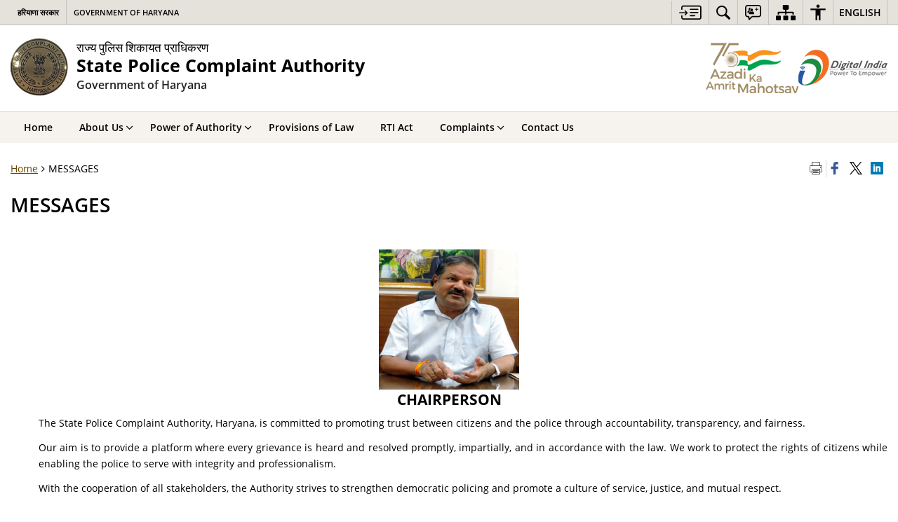

--- FILE ---
content_type: text/css
request_url: https://spcahry.nic.in/wp-content/themes/sdo-theme/style.css
body_size: 2908
content:
/*
Theme Name: SDO Theme
Author: S3WaaS
Version: 1.0.0
*/
.compose-mode .vc_control-btn .vc_btn-content {
  background-color: #f3af1c;
  border-color: #f3af1c; }

.compose-mode .vc_control-btn:hover .vc_btn-content {
  background-color: #85b420;
  border-color: #85b420; }

.compose-mode .vc_controls > .vc_controls-cc {
  display: inline-table; }

.cmpnt-vdo-thumb li {
  position: relative; }

.video-playbtn {
  position: absolute;
  z-index: 1;
  text-align: center;
  left: 50%;
  top: 50%;
  width: 80px;
  transform: translateY(-50%);
  margin-left: -40px; }

.video-playbtn i {
  display: inline-block;
  font-size: 2em;
  color: #fff;
  padding: 10px 20px 10px 28px;
  border: 1px solid #222;
  background: #3a3939;
  border-radius: 12px; }

.video-playbtn:hover i {
  background: #e02f2f;
  border-color: #e02f2f; }

.gen-card.card-edit {
  padding: 0; }

.gen-card.card-align-center,
.gen-list.service-align-center,
.align-center {
  text-align: center; }

.gen-list.service-align-center .list-icon {
  background-color: #fff !important; }

.gen-list.fore-color-white.service-align-center a span.list-icon {
  color: #000 !important; }

.gen-list.scheme-tow-col ul li {
  float: left;
  padding-right: 22px;
  width: 50%; }

.new-flag {
  background: #e33e2b;
  text-transform: uppercase;
  color: #fff;
  font-size: 0.8em;
  padding: 0 3px; }

.gen-list.linklist-twocol ul li,
.gen-list.schemes-five ul li {
  float: left;
  width: 50%;
  padding-right: 10px; }

.gen-list.schemes-five h3,
.gen-list.schemes-five li,
.gen-list.schemes-five ul li a {
  color: #fff !important; }

.title-white {
  color: #fff !important; }

.HomeGalleryCarasole .flex-direction-nav a.flex-prev::before,
.HomeGalleryCarasole .flex-direction-nav a.flex-next::before,
.video_gallery .flex-direction-nav a.flex-prev::before,
.video_gallery .flex-direction-nav a.flex-next::before {
  font-size: 20px;
  color: #ffffff; }

.HomeGalleryCarasole .flex-direction-nav a,
.video_gallery .flex-direction-nav a {
  height: 35px;
  width: 35px;
  border-radius: 50%;
  text-align: center;
  line-height: 36px; }

.vc_tta-panels-container {
  min-height: 265px; }

table caption {
  color: #333; }

.agriculture-card.gen-card .gen-card-img > img {
  height: auto; }

.home-slider.flexslider {
  margin-bottom: 0;
  background-color: transparent; }

.about-us-six {
  color: #fff; }

.about-us-six img {
  float: left;
  padding-right: 15px; }

.gen-list.home-six-services {
  margin-top: -17px; }

.gen-list.home-six-services h2 {
  font-weight: 800;
  background: #fff;
  display: inline-block;
  padding: 0 10px; }

.gen-list.home-six-services.iconTop-textBottom-list li a span.list-icon,
.gen-list.home-six-services.iconTop-textBottom-list
li
.list-anchor
span.list-icon {
  width: 80px;
  height: 80px;
  line-height: 80px; }

.gen-list.home-six-services.iconTop-textBottom-list li:hover a span.list-icon {
  background-color: #006b71 !important; }

.about-us-seven img {
  float: left;
  padding-right: 15px;
  margin-top: 6px; }

.colspexp_header.btn-primary {
  width: 100px !important;
  text-align: center;
  margin-top: 15px; }

.text-highlight {
  color: #ff9f08; }

.list-style-none {
  list-style-type: none;
  padding-left: 0;
  margin-bottom: 0px; }
  .list-style-none li {
    list-style-type: none;
    margin: 0 0 10px; }
    .list-style-none li ul {
      padding: 10px 0 0 15px; }
    .list-style-none li:last-child {
      margin: 0; }

ol li {
  line-height: 1.7em; }

.list-style {
  padding-left: 20px; }
  .list-style li {
    margin: 0 0 10px;
    line-height: 1.7em; }
    .list-style li ul {
      padding: 10px 0 0 15px; }
    .list-style li:last-child {
      margin: 0; }

.order-lower-roman > li {
  list-style-type: lower-roman; }

.order-upper-alpha > li {
  list-style-type: upper-alpha; }

.order-lower-alpha > li {
  list-style-type: lower-alpha; }

.siwp-captcha-cntr .enter-captcha {
  margin-top: 10px; }

.siwp-captcha-cntr .audio-refresh-box {
  border-left: 0; }

.siwp-captcha-cntr .audio-refresh-box .captcha-refresh-btn {
  height: 45px;
  line-height: 45px; }

.data-table-1 a img {
  width: 120px; }

.data-table-1 {
  margin: 0 0 20px; }

.single-activity .event-details > .row:last-child {
  margin-top: 0; }

@media (max-width: 1199px) {
  .wpb-js-composer .vc_tta.vc_general .vc_tta-tab > a {
    font-size: 1em !important;
    padding: 12px 18px !important; } }
.colspexp-container {
  width: 100%; }

.colspexp-container div {
  width: 100%; }

.colspexp-container .colspexp_header {
  display: inline-block;
  width: auto;
  cursor: pointer;
  padding: 5px 10px;
  font-weight: 400; }

.colspexp-container .colspexp_content {
  display: none;
  padding: 5px;
  background: #f0f8ff;
  border: 1px solid #d3d3d3;
  overflow: auto;
  resize: both;
  position: relative;
  z-index: 1; }

.order-lower-roman > li:hover {
  list-style-type: lower-roman !important; }

.order-upper-alpha > li:hover {
  list-style-type: upper-alpha !important; }

.order-lower-alpha > li:hover {
  list-style-type: lower-alpha !important; }

.gen-list.tourism-style-3 li a div.list-text {
  font-size: 1.1em; }

.parallax-text-cntr {
  margin: 0 auto;
  text-align: center;
  color: #fff;
  float: none; }

.parallax-text-cntr > h2 {
  font-weight: 700;
  font-size: 2.5em;
  font-style: italic; }

.watch-video {
  color: #fff;
  border: 1px solid #fff;
  border-radius: 50px;
  position: relative;
  height: 55px;
  line-height: 55px;
  padding: 0 18px 0px 70px;
  font-size: 19px;
  display: inline-block;
  margin-top: 25px; }

.watch-video .video-icon {
  position: absolute;
  left: -1px;
  width: 55px;
  border: 1px solid #fff;
  height: 55px;
  line-height: 55px;
  top: -1px;
  border-radius: 50px; }

.table-altrnat-file {
  border-top: 1px dotted #ddd;
  padding-top: 10px;
  margin-top: 10px; }

.photo-glry-descrp,
#topBar #accessibility ul li a.mobile-show {
  display: none; }

.thumbs_view.list-view .photo-glry-descrp {
  display: block; }

.contrast #topBar,
.contrast .vc_row-has-fill,
.contrast .vc_col-has-fill .vc_column-inner,
.contrast .flexslider,
.contrast .blue-bg,
.contrast .green-bg,
.contrast .orange-bg,
.contrast .red-bg,
.contrast .white-bg,
.contrast .light-grey-bg,
.contrast .gray-bg,
.contrast .no-bg .list-icon.gray-bg,
.contrast .list-icon.gray-bg,
.contrast .no-bg .list-icon.blue-bg,
.contrast .list-icon.blue-bg,
.contrast .no-bg .list-icon.green-bg,
.contrast .list-icon.green-bg,
.contrast .no-bg .list-icon.red-bg,
.contrast .list-icon.red-bg,
.contrast .no-bg .list-icon.orange-bg,
.contrast .list-icon.orange-bg,
.contrast .no-bg .list-icon.light-grey-bg,
.contrast .list-icon.light-grey-bg,
.contrast .home-slider.home-seven-banner .container .slide-caption,
.contrast .gen-list.home-six-services.iconTop-textBottom-list li:hover a span.list-icon,
.contrast .gen-list.home-six-services h2 {
  background-color: #000 !important;
  background: #000 !important; }
.contrast .flex-direction-nav a:before,
.contrast .gen-list.fore-color-white li a div.list-text,
.contrast .gen-list.home-six-services.iconTop-textBottom-list li:hover a span.list-icon,
.contrast .flex-pauseplay a:before {
  color: #ffff00 !important; }
.contrast .singlebox .box-1,
.contrast .blue-bg,
.contrast .green-bg,
.contrast .orange-bg,
.contrast .red-bg,
.contrast .white-bg,
.contrast .light-grey-bg,
.contrast .gray-bg,
.contrast .no-bg .list-icon.gray-bg,
.contrast .list-icon.gray-bg,
.contrast .no-bg .list-icon.blue-bg,
.contrast .list-icon.blue-bg,
.contrast .no-bg .list-icon.green-bg,
.contrast .list-icon.green-bg,
.contrast .no-bg .list-icon.red-bg,
.contrast .list-icon.red-bg,
.contrast .no-bg .list-icon.orange-bg,
.contrast .list-icon.orange-bg,
.contrast .gen-list.home-six-services.iconTop-textBottom-list li a span.list-icon {
  border: 1px solid #fff !important; }
.contrast.style-1 .footerlogocarousel .flex-direction-nav a, .contrast.style-2 .footerlogocarousel .flex-direction-nav a, .contrast.style-6 .footerlogocarousel .flex-direction-nav a, .contrast.style-5 .footerlogocarousel .flex-direction-nav a {
  background: #ffff00 !important; }
.contrast #footerScrollbar .flex-direction-nav a:before {
  color: #000 !important; }
.contrast .vc_row.vc_row-flex {
  border-top-color: #3b3b3b !important; }
.contrast .border,
.contrast .newsBox {
  box-shadow: 0 0 0 1px rgba(255, 255, 255, 0.7); }
@media screen and (max-width: 940px) {
  .contrast #topBar #accessibility .accessiblelinks {
    background: #000; }
  .contrast #topBar #accessibility .accessiblelinks ul li.highContrast.dark {
    background-color: #000; }
  .contrast #topBar #accessibility .accessiblelinks ul li.highContrast.dark a {
    border: 1px solid #696969 !important; }
  .contrast #topBar #accessibility ul li .accessiblelinks ul li a,
  .contrast #topBar #accessibility ul li .accessiblelinks ul li.highContrast.light a {
    border: 1px solid #696969 !important; }
    .contrast #topBar #accessibility ul li .accessiblelinks ul li a span,
    .contrast #topBar #accessibility ul li .accessiblelinks ul li.highContrast.light a span {
      color: #ff0 !important; } }
@media screen and (max-width: 767px) {
  .contrast table tbody tr:nth-child(even) td {
    background: #222 !important; } }

@media (max-width: 1199px) {
  .vc_tta-panels-container {
    min-height: 325px; }

  h3 {
    font-size: 1.2em; } }
@media (max-width: 991px) {
  .wpb-js-composer .vc_tta.vc_general .vc_tta-tab > a {
    padding: 8px !important;
    font-size: 0.9em !important; }

  #topBar #accessibility #accessibilityMenu {
    display: inline-block;
    margin-bottom: -3px; }
  #topBar .govBranding ul {
    display: inline-block; } }
@media (max-width: 767px) {
  .wpb-js-composer .vc_tta.vc_general .vc_tta-panel-title a::after {
    content: "\f196";
    position: absolute;
    top: 30%;
    right: 10px;
    font-family: FontAwesome;
    font-size: inherit; }

  .wpb-js-composer
  .vc_tta.vc_general
  .vc_tta-panel.vc_active
  .vc_tta-panel-title
  a::after {
    content: "\f147"; }

  .vc_tta-panels-container {
    min-height: inherit; }

  table tbody tr:nth-child(even) td {
    background: #f2f2f2 !important; } }
@media (max-width: 640px) {
  .about-us-six img {
    width: 100%;
    padding-right: 0; }

  .col-3.singlebox {
    margin-top: 15px; } }
@media (max-width: 768px) {
  .wpb-js-composer .vc_tta.vc_general .vc_tta-tab > a {
    padding: 5px 7px !important;
    font-size: 0.825em !important; } }
@media screen and (-ms-high-contrast: active), screen and (-ms-high-contrast: none) {
  .search-main-container .search-head:after {
    top: 33px; }

  .form-control {
    padding: 5px !important; }

  .press-rls-fltr .press-filter .select-option::after {
    display: none; }

  .search-main-container .search-container .search-area .btn {
    padding-right: 15px; }

  .news-style-5 .list-view .pressrelease-details .card-content,
  .video-style-3 .list-view .pressrelease-details .card-content {
    float: right;
    margin-left: 30%;
    padding-right: 20px; }

  ul li {
    list-style: disc; }

  .general-list.general-list.genlist-block li {
    width: 100%; }

  .contrast .searchbox > a:after,
  .contrast .social-media > a:after,
  .contrast .top-sitemap > a:after {
    font-family: "icomoon" !important;
    font-size: 20px;
    font-style: normal;
    font-weight: normal;
    font-variant: normal;
    text-transform: none;
    line-height: 1;
    -webkit-font-smoothing: antialiased;
    -moz-osx-font-smoothing: grayscale; }
  .contrast .searchbox > a:after {
    content: "\e94e"; }
  .contrast .social-media > a:after {
    content: "\e950"; }
  .contrast .top-sitemap > a:after {
    content: "\e951"; }
  .contrast .printShare ul li {
    font-family: "FontAwesome" !important;
    font-size: 20px;
    font-style: normal;
    font-weight: normal;
    font-variant: normal;
    text-transform: none;
    line-height: 1;
    -webkit-font-smoothing: antialiased;
    -moz-osx-font-smoothing: grayscale; }
  .contrast #print:after {
    content: "\f02f"; }
  .contrast .bread-fb:after {
    content: "\f09a"; }
  .contrast .bread-twt:after {
    content: "\f099"; }
  .contrast .bread-lnd:after {
    content: "\f08c"; }
  .contrast .show-con,
  .contrast .inr-bred-icon {
    display: none; } }

/*# sourceMappingURL=style.css.map */


--- FILE ---
content_type: text/javascript
request_url: https://spcahry.nic.in/wp-content/themes/sdo-theme/flipbook/js/dflip.min.js
body_size: 40611
content:
/**
 * @preserve
 * Plugin Name: dflip
 * Description: dflip - 3D & 2D FlipBook
 *
 * Author: Deepak Ghimire
 * Author URI: http://codecanyon.net/user/dearhive?ref=dearhive
 */
"use strict";var DFLIP=DFLIP||{};var PRESENTATION=DFLIP;(function e(t,i){t.version="1.7.3.5";t.PAGE_MODE={SINGLE:1,DOUBLE:2,AUTO:null};t.SINGLE_PAGE_MODE={ZOOM:1,BOOKLET:2,AUTO:null};t.CONTROLSPOSITION={HIDDEN:"hide",TOP:"top",BOTTOM:"bottom"};t.DIRECTION={LTR:1,RTL:2};t.LINK_TARGET={NONE:0,SELF:1,BLANK:2,PARENT:3,TOP:4};t.CORNERS={TL:"tl",TR:"tr",BL:"bl",BR:"br",L:"l",R:"r",NONE:null};t.SOURCE_TYPE={IMAGE:"image",PDF:"pdf",HTML:"html"};t.DISPLAY_TYPE={WEBGL:"3D",HTML:"2D"};t.PAGE_SIZE={AUTO:0,SINGLE:1,DOUBLEINTERNAL:2};var n=t.defaults={webgl:true,webglShadow:true,soundEnable:true,search:false,height:"auto",autoEnableOutline:false,autoEnableThumbnail:false,overwritePDFOutline:false,enableDownload:true,duration:800,direction:t.DIRECTION.LTR,pageMode:t.PAGE_MODE.AUTO,singlePageMode:t.SINGLE_PAGE_MODE.AUTO,backgroundColor:"#fff",forceFit:true,transparent:false,hard:"none",openPage:1,annotationClass:"",autoPlay:false,autoPlayDuration:5e3,autoPlayStart:false,maxTextureSize:1600,minTextureSize:256,rangeChunkSize:524288,icons:{altnext:"ti-angle-right",altprev:"ti-angle-left",next:"ti-angle-right",prev:"ti-angle-left",end:"ti-angle-double-right",start:"ti-angle-double-left",share:"ti-sharethis",help:"ti-help-alt",more:"ti-more-alt",download:"ti-download",zoomin:"ti-zoom-in",zoomout:"ti-zoom-out",fullscreen:"ti-fullscreen",fitscreen:"ti-arrows-corner",thumbnail:"ti-layout-grid2",outline:"ti-menu-alt",close:"ti-close",search:"ti-search",doublepage:"ti-book",singlepage:"ti-file",sound:"ti-volume",facebook:"ti-facebook",google:"ti-google",twitter:"ti-twitter-alt",mail:"ti-email",play:"ti-control-play",pause:"ti-control-pause"},text:{toggleSound:"Turn on/off Sound",toggleThumbnails:"Toggle Thumbnails",toggleOutline:"Toggle Outline/Bookmark",previousPage:"Previous Page",nextPage:"Next Page",toggleFullscreen:"Toggle Fullscreen",zoomIn:"Zoom In",zoomOut:"Zoom Out",toggleHelp:"Toggle Help",singlePageMode:"Single Page Mode",doublePageMode:"Double Page Mode",downloadPDFFile:"Download PDF File",gotoFirstPage:"Goto First Page",gotoLastPage:"Goto Last Page",play:"Start AutoPlay",pause:"Pause AutoPlay",share:"Share",mailSubject:"I wanted you to see this FlipBook",mailBody:"Check out this site {{url}}",loading:"Loading"},allControls:"altPrev,pageNumber,altNext,play,outline,thumbnail,zoomIn,zoomOut,fullScreen,share,download,search,more,pageMode,startPage,endPage,sound",moreControls:"download,pageMode,startPage,endPage,sound",hideControls:"",controlsPosition:t.CONTROLSPOSITION.BOTTOM,paddingTop:30,paddingLeft:20,paddingRight:20,paddingBottom:30,enableAnalytics:false,scrollWheel:true,onCreate:function(e){},onCreateUI:function(e){},onFlip:function(e){},beforeFlip:function(e){},onReady:function(e){},zoomRatio:1.5,pageSize:t.PAGE_SIZE.AUTO,pdfjsSrc:"js/libs/pdf.min.js",pdfjsCompatibilitySrc:"js/libs/compatibility.js",pdfjsWorkerSrc:"js/libs/pdf.worker.min.js",threejsSrc:"js/libs/three.min.js",mockupjsSrc:"js/libs/mockup.min.js",soundFile:"sound/turn2.mp3",imagesLocation:"images",imageResourcesPath:"images/pdfjs/",cMapUrl:"cmaps/",enableDebugLog:false,canvasToBlob:false,enableAnnotation:true,pdfRenderQuality:.9,textureLoadFallback:"blank",stiffness:3,backgroundImage:"",pageRatio:null,pixelRatio:window.devicePixelRatio||1,thumbElement:"div",spotLightIntensity:.22,ambientLightColor:"#fff",ambientLightIntensity:.8,shadowOpacity:.15,linkTarget:t.LINK_TARGET.BLANK,sharePrefix:"flipbook-"};var a="WebKitCSSMatrix"in window||document.body&&"MozPerspective"in document.body.style,o="onmousedown"in window,r="ontouchstart"in window;var s=navigator.userAgent;var l=t.utils={drag:{left:0,right:1,none:-1},mouseEvents:o?{type:"mouse",start:"mousedown",move:"mousemove",end:"mouseup"}:{type:"touch",start:"touchstart",move:"touchmove",end:"touchend"},html:{div:"<div/>",img:"<img/>",a:"<a>",input:"<input type='text'/>"},getSharePrefix:function(){var e=l.getSharePrefixes();return e[0]},getSharePrefixes:function(){var e=(t.defaults.sharePrefix+",dflip-,flipbook-,dearflip-").split(",").filter(function(e){return e});return e},toRad:function(e){return e*Math.PI/180},isset:function(e,t){return e==null?t:e},isnull:function(e){return e==null||e==null},toDeg:function(e){return e*180/Math.PI},transition:function(e,t){return e?t/1e3+"s ease-out":"0s none"},hasCompatibility:function(){var e=false;if(window.dFlipLocation!=null){if(window.dFlipLocation.indexOf("lip-lit")>0)e=true}return e},scrollIntoView:function(e,t,i){t=t||e.parentNode;t.scrollTop=e.offsetTop-t.offsetTop+(i===false?e.offsetHeight-t.offsetHeight:0);t.scrollLeft=e.offsetLeft-t.offsetLeft},display:function(e){return e?"block":"none"},resetTranslate:function(){return w(0,0)},translateStr:function(e,t){return a?" translate3d("+e+"px,"+t+"px, 0px) ":" translate("+e+"px, "+t+"px) "},httpsCorrection:function(e){var t=window.location;if(t.href.indexOf("https://")>-1&&e.indexOf(t.hostname)>-1){e=e.replace("http://","https://")}if(t.href.indexOf("http://")>-1&&e.indexOf(t.hostname)>-1){e=e.replace("https://","http://")}return e},resetBoxShadow:function(){return"rgba(0, 0, 0, 0) 0px 0px 20px"},rotateStr:function(e){return" rotateZ("+e+"deg) "},bg:function(e){return"#fff"+C(e)},bgImage:function(e){return e==null||e=="blank"?"":" url("+e+")"},src:function(e){return e!=null?""+e+"":""},limitAt:function(e,t,i){return e<t?t:e>i?i:e},distOrigin:function(e,t){return Math.sqrt(Math.pow(e,2)+Math.pow(t,2))},distPoints:function(e,t,i,n){return Math.sqrt(Math.pow(i-e,2)+Math.pow(n-t,2))},calculateScale:function(e,t){var i=I(e[0].x,e[0].y,e[1].x,e[1].y),n=I(t[0].x,t[0].y,t[1].x,t[1].y);return n/i},getVectorAvg:function(e){return{x:e.map(function(e){return e.x}).reduce(l.sum)/e.length,y:e.map(function(e){return e.y}).reduce(l.sum)/e.length}},sum:function(e,t){return e+t},getTouches:function(e,t){t=t||{left:0,top:0};return Array.prototype.slice.call(e.touches).map(function(e){return{x:e.pageX-t.left,y:e.pageY-t.top}})},angleByDistance:function(e,t){var i=t/2;var n=S(e,0,t);return n<i?m(Math.asin(n/i)):90+m(Math.asin((n-i)/i))},log:function(e){if(n.enableDebugLog==true&&window.console)console.log(e)},lowerPowerOfTwo:function(e){return Math.pow(2,Math.floor(Math.log(e)/Math.LN2))},nearestPowerOfTwo:function(e,t){return Math.min(t||2048,Math.pow(2,Math.ceil(Math.log(e)/Math.LN2)))},zoomStops:function(e,t,i,n,a){if(n==null)n=256;if(a==null)a=2048;var o=Math.log(e/n)/Math.log(t);return n*Math.pow(t,i==null?Math.round(o):i==true?Math.ceil(o):Math.floor(o))},extendOptions:function(e,t){return i.extend(true,{},e,t)},getFullscreenElement:function(){return document.fullscreenElement||document.mozFullScreenElement||document.webkitFullscreenElement||document.msFullscreenElement},hasFullscreenEnabled:function(){return document.fullscreenEnabled||document.mozFullScreenEnabled||document.webkitFullscreenEnabled||document.msFullscreenEnabled},getBasePage:function(e){return Math.floor(e/2)*2},loadResources:function e(t,i,n){var a=document,o=a.createElement(t),r=a.getElementsByTagName(t)[0];o.async=true;if(n){o.addEventListener("load",function(e){n(null,e)},false)}o.src=i;r.parentNode.insertBefore(o,r)},getScriptCallbacks:[],getScript:function(e,t,n){var a=l.getScriptCallbacks[e],o;function r(e,t){if(o!=null){if(t||!o.readyState||/loaded|complete/.test(o.readyState)){o.onload=o.onreadystatechange=null;o=null;o=null;if(!t){for(var i=0;i<a.length;i++){if(a[i])a[i]();a[i]=null}n=null}}}}if(i("script[src='"+e+"']").length===0){a=l.getScriptCallbacks[e]=[];a.push(t);o=document.createElement("script");var s=document.body.getElementsByTagName("script")[0];o.async=1;o.setAttribute("data-cfasync",false);if(s!=null){s.parentNode.insertBefore(o,s);s=null}else{document.body.appendChild(o)}o.addEventListener("load",r,false);o.addEventListener("readystatechange",r,false);o.addEventListener("complete",r,false);if(n){o.addEventListener("error",n,false)}o.src=e+(N.dom=="MS"?"?"+Math.random(1):"")}else{a.push(t)}},isHardPage:function(e,t,i,n){if(e!=null){if(e=="cover"){return t==0||n&&t==1||t==Math.ceil(i/(n?1:2))-(n?0:1)}else if(e=="all"){return true}else{var a=(","+e+",").indexOf(","+(t*2+1)+",")>-1;var o=(","+e+",").indexOf(","+(t*2+2)+",")>-1;return a||o}}return false},fixMouseEvent:function(e){if(e){var t=e.originalEvent||e;if(t.changedTouches&&t.changedTouches.length>0){var n=i.event.fix(e);var a=t.changedTouches[0];n.clientX=a.clientX;n.clientY=a.clientY;n.pageX=a.pageX;n.touches=t.touches;n.pageY=a.pageY;n.movementX=a.movementX;n.movementY=a.movementY;return n}else{return e}}else{return e}},hasWebgl:function(){try{var e=document.createElement("canvas");return!!(window.WebGLRenderingContext&&(e.getContext("webgl")||e.getContext("experimental-webgl")))}catch(e){return false}}(),isBookletMode:function(e){return e.pageMode==t.PAGE_MODE.SINGLE&&e.singlePageMode==t.SINGLE_PAGE_MODE.BOOKLET},isRTLMode:function(e){return e.direction==t.DIRECTION.RTL},isMobile:function(){var e=false;(function(t){if(/(android|bb\d+|meego).+mobile|avantgo|bada\/|blackberry|blazer|compal|elaine|fennec|hiptop|iemobile|ip(hone|od)|iris|kindle|lge |maemo|midp|mmp|mobile.+firefox|netfront|opera m(ob|in)i|palm( os)?|phone|p(ixi|re)\/|plucker|pocket|psp|series(4|6)0|symbian|treo|up\.(browser|link)|vodafone|wap|windows ce|xda|xiino|android|ipad|playbook|silk/i.test(t)||/1207|6310|6590|3gso|4thp|50[1-6]i|770s|802s|a wa|abac|ac(er|oo|s\-)|ai(ko|rn)|al(av|ca|co)|amoi|an(ex|ny|yw)|aptu|ar(ch|go)|as(te|us)|attw|au(di|\-m|r |s )|avan|be(ck|ll|nq)|bi(lb|rd)|bl(ac|az)|br(e|v)w|bumb|bw\-(n|u)|c55\/|capi|ccwa|cdm\-|cell|chtm|cldc|cmd\-|co(mp|nd)|craw|da(it|ll|ng)|dbte|dc\-s|devi|dica|dmob|do(c|p)o|ds(12|\-d)|el(49|ai)|em(l2|ul)|er(ic|k0)|esl8|ez([4-7]0|os|wa|ze)|fetc|fly(\-|_)|g1 u|g560|gene|gf\-5|g\-mo|go(\.w|od)|gr(ad|un)|haie|hcit|hd\-(m|p|t)|hei\-|hi(pt|ta)|hp( i|ip)|hs\-c|ht(c(\-| |_|a|g|p|s|t)|tp)|hu(aw|tc)|i\-(20|go|ma)|i230|iac( |\-|\/)|ibro|idea|ig01|ikom|im1k|inno|ipaq|iris|ja(t|v)a|jbro|jemu|jigs|kddi|keji|kgt( |\/)|klon|kpt |kwc\-|kyo(c|k)|le(no|xi)|lg( g|\/(k|l|u)|50|54|\-[a-w])|libw|lynx|m1\-w|m3ga|m50\/|ma(te|ui|xo)|mc(01|21|ca)|m\-cr|me(rc|ri)|mi(o8|oa|ts)|mmef|mo(01|02|bi|de|do|t(\-| |o|v)|zz)|mt(50|p1|v )|mwbp|mywa|n10[0-2]|n20[2-3]|n30(0|2)|n50(0|2|5)|n7(0(0|1)|10)|ne((c|m)\-|on|tf|wf|wg|wt)|nok(6|i)|nzph|o2im|op(ti|wv)|oran|owg1|p800|pan(a|d|t)|pdxg|pg(13|\-([1-8]|c))|phil|pire|pl(ay|uc)|pn\-2|po(ck|rt|se)|prox|psio|pt\-g|qa\-a|qc(07|12|21|32|60|\-[2-7]|i\-)|qtek|r380|r600|raks|rim9|ro(ve|zo)|s55\/|sa(ge|ma|mm|ms|ny|va)|sc(01|h\-|oo|p\-)|sdk\/|se(c(\-|0|1)|47|mc|nd|ri)|sgh\-|shar|sie(\-|m)|sk\-0|sl(45|id)|sm(al|ar|b3|it|t5)|so(ft|ny)|sp(01|h\-|v\-|v )|sy(01|mb)|t2(18|50)|t6(00|10|18)|ta(gt|lk)|tcl\-|tdg\-|tel(i|m)|tim\-|t\-mo|to(pl|sh)|ts(70|m\-|m3|m5)|tx\-9|up(\.b|g1|si)|utst|v400|v750|veri|vi(rg|te)|vk(40|5[0-3]|\-v)|vm40|voda|vulc|vx(52|53|60|61|70|80|81|83|85|98)|w3c(\-| )|webc|whit|wi(g |nc|nw)|wmlb|wonu|x700|yas\-|your|zeto|zte\-/i.test(t.substr(0,4)))e=true})(s||navigator.vendor||window.opera);return e}(),isIOS:/(iPad|iPhone|iPod)/g.test(s),isSafari:/constructor/i.test(window.HTMLElement)||function(e){return e.toString()==="[object SafariRemoteNotification]"}(!window["safari"]||safari.pushNotification),prefix:function(){var e=window.getComputedStyle(document.documentElement,""),t=Array.prototype.slice.call(e).join("").match(/-(moz|webkit|ms)-/)[1],i="WebKit|Moz|MS".match(new RegExp("("+t+")","i"))[1];return{dom:i,lowercase:t,css:"-"+t+"-",js:t[0].toUpperCase()+t.substr(1)}}(),__extends:function(e,t){for(var i in t)if(t.hasOwnProperty(i))e[i]=t[i];function n(){this.constructor=e}n.prototype=t.prototype;e.prototype=new n;e.__super=t.prototype;return e}};var c=t.SOURCE_TYPE,u=t.DISPLAY_TYPE,d=l.drag,f=l.mouseEvents,h=l.html,p=l.isset,g=l.isnull,v=l.toRad,m=l.toDeg,b=l.transition,w=l.translateStr,x=l.resetBoxShadow,P=l.rotateStr,y=l.bg,C=l.bgImage,L=l.src,S=l.limitAt,E=l.distOrigin,I=l.distPoints,T=l.angleByDistance,k=l.log,O=l.nearestPowerOfTwo,R=l.extendOptions,F=l.getBasePage,M=l.getScript,D=l.fixMouseEvent,N=l.prefix,A=l.isBookletMode,z=l.isRTLMode,B=l.isMobile,j=l.hasWebgl,_=l.isSafari,U=l.isIOS,H=l.__extends;(function e(){if(window.CanvasPixelArray){if(typeof window.CanvasPixelArray.prototype.set!=="function"){window.CanvasPixelArray.prototype.set=function(e){for(var t=0,i=this.length;t<i;t++){this[t]=e[t]}}}}else{var t=false,i;if(_){i=s.match(/Version\/([0-9]+)\.([0-9]+)\.([0-9]+) Safari\//);t=i&&parseInt(i[1])<6}if(t){var n=window.CanvasRenderingContext2D.prototype;var a=n.createImageData;n.createImageData=function(e,t){var i=a.call(this,e,t);i.data.set=function(e){for(var t=0,i=this.length;t<i;t++){this[t]=e[t]}};return i};n=null}}})();(function e(){function t(e){window.setTimeout(e,20)}if("requestAnimationFrame"in window){return}window.requestAnimationFrame=window.mozRequestAnimationFrame||window.webkitRequestAnimationFrame||t})();(function e(){if(typeof Uint8Array!=="undefined"){if(typeof Uint8Array.prototype.subarray==="undefined"){Uint8Array.prototype.subarray=function e(t,i){return new Uint8Array(this.slice(t,i))};Float32Array.prototype.subarray=function e(t,i){return new Float32Array(this.slice(t,i))}}if(typeof Float64Array==="undefined"){window.Float64Array=Float32Array}return}function t(e,t){return new n(this.slice(e,t))}function i(e,t){if(arguments.length<2){t=0}for(var i=0,n=e.length;i<n;++i,++t){this[t]=e[i]&255}}function n(e){var n,a,o;if(typeof e==="number"){n=[];for(a=0;a<e;++a){n[a]=0}}else if("slice"in e){n=e.slice(0)}else{n=[];for(a=0,o=e.length;a<o;++a){n[a]=e[a]}}n.subarray=t;n.buffer=n;n.byteLength=n.length;n.set=i;if(typeof e==="object"&&e.buffer){n.buffer=e.buffer}return n}window.Uint8Array=n;window.Int8Array=n;window.Uint32Array=n;window.Int32Array=n;window.Uint16Array=n;window.Float32Array=n;window.Float64Array=n})();var W=function(e){return i.extend(true,{},n,e)};var V=function(e,n){var a="df-ui";var o="df-ui-wrapper";var r=a+"-"+"btn";var s=z(n.target);var c=n.ui=i(h.div,{class:a});var u=n.options;c.dispose=function(){e.find("."+r).each(function(){i(this).off()});P.off();f.off();p.off();g.off();v.off();m.off();b.off();w.off();y.off();E.off();M.off();D.off();j.off();_.off();H.off();W.off();V.off();G.off();q.off();Z.off();N.remove();x.remove();p.remove();f.remove();v.remove();if(c.shareBox){if(c.shareBox.dispose)c.shareBox.dispose();c.shareBox=null}document.removeEventListener("keyup",be,false);window.removeEventListener("click",I,false);c.update=null;n=null};var d=function(e){if(isNaN(e))e=n.target._activePage;else if(e<1)e=1;else if(e>n.target.pageCount)e=n.target.pageCount;return e};var f=c.next=i(h.div,{class:r+" "+a+"-next "+u.icons["next"],title:s?u.text.previousPage:u.text.nextPage,html:"<span>"+u.text.nextPage+"</span>"}).on("click",function(){n.next()});var p=c.prev=i(h.div,{class:r+" "+a+"-prev "+u.icons["prev"],title:s?u.text.nextPage:u.text.previousPage,html:"<span>"+u.text.previousPage+"</span>"}).on("click",function(){n.prev()});var g=i(h.div,{class:r+" "+a+"-play "+u.icons["play"],title:u.text.play,html:"<span>"+u.text.play+"</span>"}).on("click",function(){var e=i(this);n.setAutoPlay(!e.hasClass(u.icons["pause"]))});if(u.autoPlay==true){c.play=g;n.setAutoPlay(u.autoPlayStart)}var v=i(h.div,{class:o+" "+a+"-zoom"});var m=c.zoomIn=i(h.div,{class:r+" "+a+"-zoomin "+u.icons["zoomin"],title:u.text.zoomIn,html:"<span>"+u.text.zoomIn+"</span>"}).on("click",function(){n.zoom(1);c.update();if(n.target.startPoint&&n.target.pan)n.target.pan(n.target.startPoint)});var b=c.zoomOut=i(h.div,{class:r+" "+a+"-zoomout "+u.icons["zoomout"],title:u.text.zoomOut,html:"<span>"+u.text.zoomOut+"</span>"}).on("click",function(){n.zoom(-1);c.update();if(n.target.startPoint&&n.target.pan)n.target.pan(n.target.startPoint)});v.append(m).append(b);var w=c.pageNumber=i(h.div,{class:r+" "+a+"-page"}).on("change",function(){var e=parseInt(c.pageInput.val(),10);e=d(e);n.gotoPage(e)}).on("keyup",function(e){if(e.keyCode==13){var t=parseInt(c.pageInput.val(),10);t=d(t);if(t!==d(n.target._activePage||n._activePage))n.gotoPage(t)}});c.pageInput=i('<input id="df_book_page_number" type="text"/>').appendTo(w);c.pageLabel=i('<label for="df_book_page_number"/>').appendTo(w);var x=i(h.div,{class:o+" "+a+"-size"});var P=i(h.div,{class:r+" "+a+"-help "+u.icons["help"],title:u.text.toggleHelp,html:"<span>"+u.text.toggleHelp+"</span>"}).on("click",function(){});var y=c.sound=i(h.div,{class:r+" "+a+"-sound "+u.icons["sound"],title:u.text.toggleSound,html:"<span>"+u.text.toggleSound+"</span>"}).on("click",function(){u.soundEnable=!u.soundEnable;c.updateSound()});c.updateSound=function(){if(u.soundEnable==false||u.soundEnable=="false")y.addClass("disabled");else y.removeClass("disabled")};c.updateSound();function C(e){c.search.removeClass("df-active")}if(typeof u.source=="string"&&u.search==true){var L=c.search=i(h.div,{class:r+" "+a+"-search "+u.icons["search"]}).on("click",function(e){if(!L.hasClass("df-active")){i(this).addClass("df-active");e.stopPropagation()}});window.addEventListener("click",C,false);var S=i(h.div,{class:"search-container"});L.append(S)}var E=c.more=i(h.div,{class:r+" "+a+"-more "+u.icons["more"]}).on("click",function(e){if(!E.hasClass("df-active")){i(this).addClass("df-active");e.stopPropagation()}});function I(e){E.removeClass("df-active")}window.addEventListener("click",I,false);var T=i(h.div,{class:"more-container"});E.append(T);if(typeof u.source=="string"&&u.enableDownload==true){var O=r+" "+a+"-download "+u.icons["download"];var R=c.download=i('<a download target="_blank" class="'+O+'"><span>'+u.text.downloadPDFFile+"</span></a>");R.attr("href",u.source).attr("title",u.text.downloadPDFFile)}var F=l.hasFullscreenEnabled();if(!F){e.addClass("df-custom-fullscreen")}c.switchFullscreen=function(){var e=l.getFullscreenElement();var t=n.container[0];if(c.isFullscreen!=true){n.container.addClass("df-fullscreen");if(t.requestFullscreen){t.requestFullscreen()}else if(t.msRequestFullscreen){t.msRequestFullscreen()}else if(t.mozRequestFullScreen){t.mozRequestFullScreen()}else if(t.webkitRequestFullscreen){t.webkitRequestFullscreen()}c.isFullscreen=true}else{n.container.removeClass("df-fullscreen");c.isFullscreen=false;if(document.exitFullscreen){if(document.fullscreenElement)document.exitFullscreen()}else if(document.msExitFullscreen){document.msExitFullscreen()}else if(document.mozCancelFullScreen){if(document.fullscreenElement)document.mozCancelFullScreen()}else if(document.webkitExitFullscreen){document.webkitExitFullscreen()}}if(!l.hasFullscreenEnabled()){setTimeout(function(){n.resize()},50)}};var M=c.fullScreen=i(h.div,{class:r+" "+a+"-fullscreen "+u.icons["fullscreen"],title:u.text.toggleFullscreen,html:"<span>"+u.text.toggleFullscreen+"</span>"}).on("click",c.switchFullscreen);var D=c.fit=i(h.div,{class:r+" "+a+"-fit "+u.icons["fitscreen"]}).on("click",function(){i(this).toggleClass("df-button-fit-active")});x.append(M);var N=i(h.div,{class:o+" "+a+"-controls"});var A=c.shareBox=new t.Share(e,u);var j=c.share=i(h.div,{class:r+" "+a+"-share "+u.icons["share"],title:u.text.share,html:"<span>"+u.text.share+"</span>"}).on("click",function(e){if(c.shareBox.isOpen==true)c.shareBox.close();else{c.shareBox.update(n.getURLHash());c.shareBox.show()}});var _=c.startPage=i(h.div,{class:r+" "+a+"-start "+(s?u.icons["end"]:u.icons["start"]),title:u.text.gotoFirstPage,html:"<span>"+u.text.gotoFirstPage+"</span>"}).on("click",function(){n.start()});var H=c.endPage=i(h.div,{class:r+" "+a+"-end "+(s?u.icons["start"]:u.icons["end"]),title:u.text.gotoLastPage,html:"<span>"+u.text.gotoLastPage+"</span>"}).on("click",function(){n.end()});var W=c.pageMode=i(h.div,{class:r+" "+a+"-pagemode "+u.icons["singlepage"],html:"<span>"+u.text.singlePageMode+"</span>"}).on("click",function(){var e=i(this);n.setPageMode(!e.hasClass(u.icons["doublepage"]))});n.setPageMode(n.target.pageMode==t.PAGE_MODE.SINGLE);var V=c.altPrev=i(h.div,{class:r+" "+a+"-prev"+" "+a+"-alt "+u.icons["prev"],title:s?u.text.nextPage:u.text.previousPage,html:"<span>"+u.text.previousPage+"</span>"}).on("click",function(){n.prev()});var G=c.altNext=i(h.div,{class:r+" "+a+"-next"+" "+a+"-alt "+u.icons["next"],title:s?u.text.previousPage:u.text.nextPage,html:"<span>"+u.text.nextPage+"</span>"}).on("click",function(){n.next()});var q=c.thumbnail=i(h.div,{class:r+" "+a+"-thumbnail "+u.icons["thumbnail"],title:u.text.toggleThumbnails,html:"<span>"+u.text.toggleThumbnails+"</span>"}).on("click",function(){var e=i(this);if(n.target.thumbContainer){var t=n.target.thumbContainer;t.toggleClass("df-sidemenu-visible");e.toggleClass("df-active")}else{n.contentProvider.initThumbs();e.toggleClass("df-active")}if(e.hasClass("df-active")){e.siblings(".df-active").trigger("click")}c.update(true)});var Z=c.outline=i(h.div,{class:r+" "+a+"-outline "+u.icons["outline"],title:u.text.toggleOutline,html:"<span>"+u.text.toggleOutline+"</span>"}).on("click",function(){var e=i(this);if(n.target.outlineContainer){var t=n.target.outlineContainer;e.toggleClass("df-active");t.toggleClass("df-sidemenu-visible");if(e.hasClass("df-active")){e.siblings(".df-active").trigger("click")}c.update(true)}});var Y=u.allControls.replace(/ /g,"").split(","),K=","+u.moreControls.replace(/ /g,"")+",",X=","+u.hideControls.replace(/ /g,"")+",";if(U&&B){X+=",fullScreen,"}var Q=K.split(",");for(var $=0;$<Y.length;$++){var J=Y[$];if(X.indexOf(","+J+",")<0){var ee=c[J];if(ee!=null&&typeof ee=="object"){if(K.indexOf(","+J+",")>-1&&J!=="more"&&J!=="pageNumber"){T.append(ee)}else{N.append(ee)}}}}e.append(N).append(p).append(f).append(v);var te=false,ie=false,ne=false;var ae=16,oe=17,re=18,se=83,le=86,ce=67,ue=69,de=71,fe=78,he=79,pe=46,ge=39,ve=37,me=27;document.addEventListener("keyup",be,false);function be(e){switch(e.keyCode){case me:if(c.isFullscreen==true){c.fullScreen.trigger("click")}else if(window.dfLightBox&&window.dfActiveLightBoxBook){window.dfLightBox.closeButton.trigger("click")}break;case ae:ie=false;break;case oe:te=false;break;case re:ne=false;break;case ve:n.prev();break;case ge:n.next();break;default:break}}c.update=function(i){k("ui update");var a=n.target;var o=d(a._activePage||n._activePage);var r=a.pageCount||n.pageCount;var s=a.direction==t.DIRECTION.RTL,l=o==1||o==0,u=o==r;c.next.show();c.prev.show();c.altNext.removeClass("disabled");c.altPrev.removeClass("disabled");if(l&&!s||u&&s){c.prev.hide();c.altPrev.addClass("disabled")}if(u&&!s||l&&s){c.next.hide();c.altNext.addClass("disabled")}c.pageInput.val(o);c.pageLabel.html(o+"/"+r);if(e.find(".df-sidemenu-visible").length>0){e.addClass("df-sidemenu-open")}else{e.removeClass("df-sidemenu-open")}if(i==true)n.resize();if(a.contentProvider.zoomScale==a.contentProvider.maxZoom){c.zoomIn.addClass("disabled")}else{c.zoomIn.removeClass("disabled")}if(a.contentProvider.zoomScale==1){c.zoomOut.addClass("disabled")}else{c.zoomOut.removeClass("disabled")}};if(n.target!=null){n.target.ui=c}if(u.onCreateUI!=null)u.onCreateUI(n)};var G=null;function q(){G=function(e){H(t,e);function t(t){t=t||{};var a=this;e.call(this,t);a.options=t;a.canvas=i(a.renderer.domElement).addClass("df-3dcanvas");a.container=t.container;a.container.append(a.canvas);a.type="PreviewStage";a.mouse=new THREE.Vector2;a.raycaster=new THREE.Raycaster;a.camera.position.set(0,20,600);a.camera.lookAt(new THREE.Vector3(0,0,0));a.spotLight.position.set(-220,330,550);a.spotLight.castShadow=B?false:t.webglShadow;if(a.spotLight.shadow){a.spotLight.shadow.bias=-8e-4}a.spotLight.intensity=p(t.spotLightIntensity,n.spotLightIntensity);a.ambientLight.color=new THREE.Color(p(t.ambientLightColor,n.ambientLightColor));a.ambientLight.intensity=p(t.ambientLightIntensity,n.ambientLightIntensity);var o=new THREE.ShadowMaterial;o.opacity=p(t.shadowOpacity,n.shadowOpacity);a.ground.material=o;a.ground.position.z=-2;a.orbitControl.maxAzimuthAngle=0;a.orbitControl.minAzimuthAngle=0;a.orbitControl.minPolarAngle=Math.PI/2;a.orbitControl.maxPolarAngle=2.2;a.orbitControl.mouseButtons.ORBIT=THREE.MOUSE.RIGHT;a.orbitControl.mouseButtons.PAN=-1;a.orbitControl.maxDistance=5e3;a.orbitControl.minDistance=50;a.orbitControl.noZoom=true;a.selectiveRendering=true;a.orbitControl.zoomSpeed=5;a.orbitControl.keyPanSpeed=0;a.orbitControl.center.set(0,0,0);a.orbitControl.update();a.swipe_threshold=B?15:20;var r=a.cssRenderer=new THREE.CSS3DRenderer;i(r.domElement).css({position:"absolute",top:0,pointerEvents:"none"}).addClass("df-3dcanvas df-csscanvas");a.container[0].appendChild(r.domElement);var s=a.cssScene=new THREE.Scene;var c=document.createElement("div");c.className="df-page-content df-page-content-left";var u=document.createElement("div");u.className="df-page-content df-page-content-right";var d=s.divLeft=new THREE.CSS3DObject(c);var h=s.divRight=new THREE.CSS3DObject(u);s.add(d);s.add(h);a.resizeCallback=function(){r.setSize(a.canvas.width(),a.canvas.height())};function g(){a.renderRequestPending=true}window.addEventListener(f.move,g,false);window.addEventListener("keyup",g,false);a.dispose=function(){-a.clearChild();a.render();window.removeEventListener(f.move,g,false);if(a.options.scrollWheel==true){a.container[0].removeEventListener("mousewheel",v,false);a.container[0].removeEventListener("DOMMouseScroll",v,false)}window.removeEventListener("keyup",g,false);a.renderer.domElement.removeEventListener("mousemove",m,false);a.renderer.domElement.removeEventListener("touchmove",m,false);a.renderer.domElement.removeEventListener("mousedown",b,false);a.renderer.domElement.removeEventListener("touchstart",b,false);a.renderer.domElement.removeEventListener("mouseup",x,false);a.renderer.domElement.removeEventListener("touchend",x,false);a.canvas.remove();r.domElement.parentNode.removeChild(r.domElement);r=null;a.renderCallback=null;a.renderCallback=null;a.orbitControl.dispose();a.orbitControl=null;a.renderer.dispose();a.cancelRAF()};a.renderCallback=function(){if(TWEEN.getAll().length>0)a.renderRequestPending=true;TWEEN.update();r.render(s,a.camera)};var v=function(e){var t=0;if(e.wheelDelta!=null){t=e.wheelDelta}else if(e.detail!=null){t=-e.detail}if(t){var i=a.previewObject.contentProvider.zoomScale;if(t>0&&i==1||t<0&&i>1){e.preventDefault()}a.previewObject.zoom(t>0?1:-1)}g()};var m=function(e){a.renderRequestPending=true;e=D(e);if(a.isMouseDown&&e.movementX!=0&&e.movementY!=0){a.isMouseMoving=true}if(e.touches!=null&&e.touches.length==2&&a.startTouches!=null){a.zoomDirty=true;var t=l.getVectorAvg(l.getTouches(e,a.container.offset())),i=l.calculateScale(a.startTouches,l.getTouches(e)),n=i/a.lastScale;var o=a.previewObject.contentProvider.zoomScale,r=t.x,s=t.y;a.camera.position.z=a.originalZ/i;a.lastScale=i;a.lastZoomCenter=t;e.preventDefault();return}if(a.isMouseDown==true&&a.previewObject.contentProvider.zoomScale==1){var c=e.pageX-a.lastPos,u=performance.now()-a.lastTime;if(Math.abs(c)>a.swipe_threshold){if(c<0){a.target.next()}else{a.target.prev()}e.preventDefault();a.isMouseDown=false}a.lastPos=e.pageX;a.lastTime=performance.now()}};var b=function(e){e=D(e);if(e.touches!=null&&e.touches.length==2&&a.startTouches==null){a.startTouches=l.getTouches(e);a.lastScale=1;a.originalZ=a.camera.position.z*1}document.activeElement.blur();a.mouseValue=e.pageX+","+e.pageY;a.isMouseMoving=false;a.isMouseDown=true;a.lastPos=e.pageX;a.lastTime=performance.now()};var w=function(e){a.isMouseDown=false;if(e.button!==0)return this;var t=e.pageX+","+e.pageY;if(a.isMouseMoving){}else if(t==a.mouseValue){e=e||window.event;e=i.event.fix(e);var n=a.mouse,o=a.raycaster;n.x=e.offsetX/a.canvas.innerWidth()*2-1;n.y=1-e.offsetY/a.canvas.innerHeight()*2;o.setFromCamera(n,a.camera);var r=o.intersectObjects(a.target instanceof MOCKUP.Bundle?a.target.children:[a.target],true);if(r.length>0){var s,l=0;do{s=r[l]!=null?r[l].object:null;l++}while((s instanceof THREE.BoxHelper||!(s instanceof MOCKUP.Paper)||s.isFlipping==true)&&l<r.length);if(s.userData.object!=null){}else{if(s.angles[1]>90){if(s.isEdge!=true)a.target.next()}else{if(s.isEdge!=true)a.target.prev()}}}else{}}};var x=function(e){e=D(e);if(e.touches!=null&&e.touches.length==0){var t=a.previewObject.contentProvider.zoomScale;if(a.zoomDirty==true){a.previewObject.contentProvider.zoomScale=l.limitAt(a.previewObject.contentProvider.zoomScale*a.lastScale,1,a.previewObject.contentProvider.maxZoom);a.previewObject.zoomValue=a.previewObject.contentProvider.zoomScale*1;a.previewObject.resize();a.zoomDirty=false}a.lastScale=null;a.startTouches=null}if(e.touches!=null&&e.touches.length>1)return;w(e)};a.renderer.domElement.addEventListener("mousemove",m,false);a.renderer.domElement.addEventListener("touchmove",m,false);a.renderer.domElement.addEventListener("mousedown",b,false);a.renderer.domElement.addEventListener("touchstart",b,false);a.renderer.domElement.addEventListener("mouseup",x,false);a.renderer.domElement.addEventListener("touchend",x,false);if(a.options.scrollWheel==true){a.container[0].addEventListener("mousewheel",v,false);a.container[0].addEventListener("DOMMouseScroll",v,false)}i(a.renderer.domElement).css({display:"block"});i(window).trigger("resize");return this}t.prototype.width=function(){return this.container.width()};t.prototype.height=function(){return this.container.height()};return t}(MOCKUP.Stage);MOCKUP.PreviewStage=G;var e=function(e){H(i,e);function i(t,i){t=t||{};t.folds=1;e.call(this,t,i);this.angle=0;this.isFlipping=false;this.material.materials[5].transparent=true;this.material.materials[4].transparent=true;this.type="BookPaper"}i.prototype.tween=function(e,i){var n=this;var a=1e-5;n.originalStiff=n.stiffness;var o=n.newStiffness;var r=A(n.parent);var s=i-e;var l=e>90;var c=n.parent.direction==t.DIRECTION.RTL;n.init={angle:e,angle2:e<90?0:180,stiff:n.originalStiff,index:l&&!c||!l&&c?1:0};n.first={angle:e+s/4,angle2:e<90?90:90,stiff:n.originalStiff,index:l&&!c||!l&&c?1:.25};n.mid={angle:e+s*2/4,angle2:e<90?135:45,stiff:n.newStiffness,index:l&&!c||!l&&c?.5:.5};n.mid2={angle:e+s*3/4,angle2:e<90?180:0,stiff:n.newStiffness,index:l&&!c||!l&&c?.25:1};n.end={angle:i,angle2:e<90?180:0,stiff:n.newStiffness,index:l&&!c||!l&&c?0:1};n.isFlipping=true;var u=function(e,t){n.angles[1]=e.angle;n.angles[4]=n.isHard?e.angle:e.angle2;if(n.isHard==true){n.stiffness=0}else{n.stiffness=e.stiff/(o+a)*(n.newStiffness+a);n.stiffness=isNaN(n.stiffness)?0:e.stiff}if(r){n.material.materials[5].opacity=n.material.materials[4].opacity=e.index;n.castShadow=l&&!c||!l&&c?e.index>.5:e.index>.5}n.updateAngle(true)};if(r&&(!l&&!c||l&&c)){n.material.materials[5].opacity=n.material.materials[4].opacity=0;n.castShadow=false}n.currentTween=new TWEEN.Tween(n.init).to({angle:[n.first.angle,n.mid.angle,n.mid2.angle,n.end.angle],angle2:[n.first.angle2,n.mid.angle2,n.mid2.angle2,n.end.angle2],stiff:[n.first.stiff,n.mid.stiff,n.mid2.stiff,n.end.stiff],index:[n.first.index,n.mid.index,n.mid2.index,n.end.index]},n.parent.duration).onUpdate(function(e){u(this,e)}).easing(TWEEN.Easing.Sinusoidal.Out).onComplete(function(e){n.stiffness=n.newStiffness;n.updateAngle();n.material.materials[5].opacity=n.material.materials[4].opacity=1;n.castShadow=true;n.isFlipping=false;if(n.parent&&n.parent.refresh)n.parent.refresh()}).start()};return i}(MOCKUP.FlexBoxPaper);MOCKUP.BookPaper=e;var a=function(e){H(i,e);function i(i,n){i=i||{};i.segments=i.segments||50;this.pageCount=i.pageCount;this.height=i.height;this.width=i.width;this.direction=i.direction||t.DIRECTION.LTR;this.startPage=1;this.endPage=this.pageCount;this.stackCount=i.stackCount||6;this.materials=[];e.call(this,i,n);this.angles=[0,0,0,0,0,0];this.stiffness=i.stiffness==null?1.5:i.stiffness;this.hardConfig=i.hard;this._activePage=i.openPage||this.startPage;this.createStack(i);this.pageMode=i.pageMode||(B||this.pageCount<=2?t.PAGE_MODE.SINGLE:t.PAGE_MODE.DOUBLE);this.singlePageMode=i.singlePageMode||(B?t.SINGLE_PAGE_MODE.BOOKLET:t.SINGLE_PAGE_MODE.ZOOM);this.type="Book"}i.prototype.getPageByNumber=function(e){var t=A(this)?z(this)?e+1:e:Math.floor((e-1)/2);return this.getObjectByName(t.toString())};i.prototype.isPageHard=function(e){return l.isHardPage(this.hardConfig,e,this.pageCount)};i.prototype.activePage=function(e){if(e==null)return this._activePage;this.gotoPage(e)};i.prototype.gotoPage=function(e){e=parseInt(e,10);this._activePage=e;if(this.autoPlay==true){this.previewObject.setAutoPlay(this.autoPlay)}this.updatePage(e);if(this&&this.thumblist&&this.thumblist.review)this.thumblist.review()};i.prototype.moveBy=function(e){var t=this._activePage+e;t=S(t,this.startPage,this.endPage);if(this.firstFlipped!=true){this.previewObject.analytics({eventAction:"First Page Flip",options:this.previewObject.options});this.firstFlipped=true}this.gotoPage(t)};i.prototype.next=function(e){if(e==null)e=this.direction==t.DIRECTION.RTL?-this.pageMode:this.pageMode;this.moveBy(e)};i.prototype.prev=function(e){if(e==null)e=this.direction==t.DIRECTION.RTL?this.pageMode:-this.pageMode;this.moveBy(e)};i.prototype.updateAngle=function(){var e=this.angles[1];var t=this.angles[4];var i=t-e;var n=this.stackCount;for(var a=0;a<n;a++){var o=this.children[a];o.angles[1]=e+a*i/(n*100);o.stiffness=this.stiffness;o.updateAngle()}};i.prototype.refresh=function(){this.updatePage(this._activePage);if(this.flipCallback!=null)this.flipCallback()};i.prototype.updatePage=function(e){var i=this.direction==t.DIRECTION.RTL,a=A(this),o=F(e);var r=a?1:2;e=Math.floor(e/r);if(i)e=Math.ceil(this.pageCount/r)-e;var s=this.oldBaseNumber||0;var l=this.pageCount/r;var c=this.stackCount;var u=.02;var d=.4;var f=a?0:(.5-Math.abs(l/2-e)/l)/this.stiffness;var h=1;var p=Math.floor(c/2);var g=false;if(s>e){g=true;this.children[c-1].skipFlip=true;this.children.unshift(this.children.pop())}else if(s<e){this.children[0].skipFlip=true;this.children.push(this.children.shift())}var v=l-e;var m=5/l;var b=m*e/2;var w=m*v/2;var x=b<w?w:b;for(var P=0;P<c;P++){var y=this.children[P];var C=y.color;var L=y.angles[1];var S;var E=e-p+P;if(i)E=a?this.pageCount-E:Math.ceil(this.pageCount/2)-E-1;var I=y.isHard=this.isPageHard(E);var T=y.name;y.isEdge=false;if(P==0){y.depth=b<d?d:b}else if(P==c-1){y.depth=w<d?d:w}else{y.depth=d;y.isEdge=false}if(y.isFlipping==true){y.depth=d}y.position.x=0;var k=u*P,O=180-u*(P-p)+u*P;if(P<p){y.newStiffness=I||this.stiffness==0?0:f/(e/l)/4;S=k;y.position.z=x-(-P+p)*d;if(g==true)y.position.z-=d}else{S=O;y.newStiffness=I||this.stiffness==0?0:f/(Math.abs(l-e)/l)/4;y.position.z=x-(-c+P+p+1)*d-y.depth}if(y.isFlipping==false){if(Math.abs(L-S)>20&&y.skipFlip==false){y.depth=d;var R=y.stiffness;if(L>S){R=f/(Math.abs(l-e)/l)/4}else{R=f/(e/l)/4}y.position.z+=d;y.stiffness=isNaN(R)?y.stiffness:R;y.updateAngle(true);y.targetStiffness=I?0:P<e?f/(Math.abs(l-e)/l)/4:f/(e/l)/4;y.targetStiffness=I?0:isNaN(y.targetStiffness)?y.stiffness:y.targetStiffness;y.isFlipping=true;y.tween(L,S);if(this.preFlipCallback!=null)this.preFlipCallback()}else{y.skipFlip=false;y.newStiffness=isNaN(y.newStiffness)?0:y.newStiffness;if(y.angles[1]!=S||y.stiffness!=y.newStiffness||y.depth!=y.oldDepth){y.angles[1]=y.angles[4]=S;y.stiffness=y.newStiffness;y.updateAngle(true)}else{}}}y.visible=a?i?P<p||y.isFlipping:P>=p||y.isFlipping:E>=0&&E<l||a&&E==l;if(this.requestPage!=null){y.name=E.toString();if(y.name!=T){y.textureLoaded=false;y.frontImage(n.textureLoadFallback);y.frontPageStamp="-1";y.frontTextureLoaded=false;y.thumbLoaded=false;y.backImage(n.textureLoadFallback);y.backPageStamp="-1";y.backTextureLoaded=false;this.requestPage()}}y.oldDepth=y.depth;var M=Math.abs(y.geometry.boundingBox.max.x)<Math.abs(y.geometry.boundingBox.min.x)?y.geometry.boundingBox.max.x:y.geometry.boundingBox.min.x;y.position.x=y.isEdge==true&&y.isFlipping==false?P<p?M:-M:0}this.oldBaseNumber=e;if(this.updatePageCallback!=null)this.updatePageCallback()};i.prototype.createCover=function(e){e.width=e.width*2;this.cover=new MOCKUP.BiFold(e);this.add(this.cover)};i.prototype.createStack=function(e){var t="red,green,blue,yellow,orange,black".split(",");for(var i=0;i<this.stackCount;i++){e.angles=[,this.stackCount-i];e.stiffness=(this.stackCount-i)/100;var n=new MOCKUP.BookPaper(e);n.angles[1]=180;n.index=i;n.updateAngle();n.textureReady=false;n.textureRequested=false;this.add(n);n.color=t[i];n.position.z=-1*i}};i.prototype.shininess=function(e){if(e==null){return this.mainObject.shininess()}else{this.mainObject.shininess(e)}};i.prototype.bumpScale=function(e){if(e==null){return this.mainObject.bumpScale()}else{this.mainObject.bumpScale(e)}};i.prototype.frontImage=function(e){if(e==null){return this.mainObject.frontImage()}else{this.mainObject.frontImage(e)}};i.prototype.backImage=function(e){if(e==null){return this.mainObject.backImage()}else{this.mainObject.backImage(e)}};return i}(MOCKUP.Bundle);MOCKUP.Book=a}var Z=function(e){function n(e){e=e||{};this.type="PreviewObject";var i=this;i.zoomValue=1;function n(){setTimeout(function(){i.resize()},50)}window.addEventListener("resize",n,false);this.sound=document.createElement("audio");this.sound.setAttribute("src",e.soundFile+"?ver="+t.version);this.sound.setAttribute("type","audio/mpeg");this.autoPlayFunction=function(){if(i&&i.target.autoPlay){if(i.target.direction==t.DIRECTION.RTL)i.target.prev();else i.target.next()}};this.dispose=function(){clearInterval(this.autoPlayTimer);this.autoPlayTimer=null;this.autoPlayFunction=null;if(this.target&&this.target.children){for(var e=0;e<this.target.children.length;e++){var t=this.target.children[e];if(t&&t.currentTween)t.currentTween.stop()}}if(this.zoomTween){if(this.zoomTween.stop)this.zoomTween.stop();this.zoomTween=null}if(this.container&&this.container.info&&this.container.info.remove)this.container.info.remove();if(this.target&&this.target.dispose)this.target.dispose();this.target=null;if(this.stage&&this.stage.dispose)this.stage.dispose();this.stage=null;if(this.ui&&this.ui.dispose)this.ui.dispose();this.ui=null;if(this.contentProvider&&this.contentProvider.dispose)this.contentProvider.dispose();this.contentProvider=null;window.removeEventListener("resize",n)}}n.prototype={start:function(){this.target.gotoPage(this.target.startPage)},end:function(){this.target.gotoPage(this.target.endPage)},next:function(){},prev:function(){},getPageTextContent:function(e){return this.contentProvider.pdfDocument.getPage(e+1).then(function(e){return e.getTextContent({normalizeWhitespace:true})})},calculateSize:function(e,t,i,n,a,o,r,s){var l=e;var c=t-a;var u=l-n;var d=Math.ceil(s?c:c/2);var f=d/r;var h=null;if(o){h=Math.min(f,i-n);l=h}else{h=Math.min(u,i-n)}var p=f>h;var g,v;if(p){v=h;g=Math.floor(v*r)}else{g=d;v=Math.ceil(d/r)}if(o){l=Math.max(v+n,320)}return{stageHeight:l,isWide:p,height:v,width:g}},zoom:function(e){this.pendingZoom=true;this.zoomDelta=e;this.resize();if(this.ui)this.ui.update()},resize:function(){var e=this;if(e.target==null||e.target.ui==null||e.target.contentProvider==null||e.target.contentProvider.viewport==null||e.target.stage==null)return;if(this.ui&&this.ui.isFullscreen==true&&l.hasFullscreenEnabled()==true&&l.getFullscreenElement()==null){this.ui.switchFullscreen()}var n=e.target,a=e.container,o=e.options,r=n.stage,s=n.contentProvider,u=s.pageRatio,d=s.zoomViewport,f=z(n),h=n.mode!=="css",p=s.pageRatio>1,g=this.ui.isFullscreen==true?false:o.height==="auto",v,m,b,w,x,P,y,C=a.hasClass("df-sidemenu-open")?220:0,L=this.target.pageMode==t.PAGE_MODE.SINGLE;var I=a.width();if(I<400){e.container.addClass("df-xs")}else{e.container.removeClass("df-xs")}var T=a.find(".df-ui-controls").height();var k=o.paddingTop+(o.controlsPosition==t.CONTROLSPOSITION.TOP?T:0),O=o.paddingRight,R=o.paddingBottom+(o.controlsPosition==t.CONTROLSPOSITION.BOTTOM?T:0),F=o.paddingLeft;k=isNaN(k)?0:S(k,0,k),R=isNaN(R)?0:S(R,0,R),F=isNaN(F)?0:S(F,0,F),O=isNaN(O)?0:S(O,0,O);var M=k+R,D=F+O;var N=I-C;a.height(o.height);var A=i(window).height();var B=Math.min(a.height(),A);var j=e.calculateSize(B,N,A,M,D,g,u,L);if(g){B=_=e.calculateSize(B,N+C,A,M,D,g,u,L).stageHeight}else{B=_=j.stageHeight}a.height(B);var _=B;var U=N-D,H=_-M;b=Math.floor(L?U:U/2);m=Math.floor(b/u);v=m>H;if(v){m=H;b=m*u}y=s.maxZoom=s.zoomViewport.height/m;if(e.zoomValue==null)e.zoomValue=1;if(s.zoomScale==null)s.zoomScale=1;if(e.pendingZoom==true&&e.zoomDelta!=null){var W=e.zoomDelta,V,G=Math.max(m,b);e.zoomValue=e.zoomDelta>0?e.zoomValue*e.options.zoomRatio:e.zoomValue/e.options.zoomRatio;e.zoomValue=S(e.zoomValue,1,y);if(e.zoomValue==1){s.zoomScale=1}else{s.zoomScale=S(e.zoomValue,1,y)}}P=s.zoomScale;s.checkViewportSize(b,m,P);if(s.contentSourceType==c.PDF){b=s.imageViewport.width/P;m=s.imageViewport.height/P}if(s.zoomScale!=1){this.target.container.addClass("df-zoom-enabled")}var q=n.zoomWidth=Math.floor(b*P),Z=n.zoomHeight=Math.floor(m*P);var Y=q*2;if(h){var K=Z/n.height,X=N/_;var Q=P*(m+M)/K,$=P*(b*(L?1:2)+D)/K;var J=v?Q:$/X;r.resizeCanvas(N,_);w=1/(2*Math.tan(Math.PI*r.camera.fov*.5/180)/(J/P))+2.2;r.camera.updateProjectionMatrix();r.renderRequestPending=true;var ee=(k-R)*(n.height/m)/P/2;var te=s.zoomScale==1;if(r.camera.position.z!==w&&e.pendingZoom==true){if(e.zoomTween!=null)e.zoomTween.stop();e.zoomTween=new TWEEN.Tween({campos:r.camera.position.z,otx:r.orbitControl.target.x,oty:r.orbitControl.target.y,otz:r.orbitControl.target.z}).delay(0).to({campos:w,otx:0,oty:ee,otz:0},100).onUpdate(function(){r.camera.position.z=this.campos;if(te){r.camera.position.y=this.oty;r.orbitControl.target=new THREE.Vector3(this.otx,this.oty,this.otz)}r.orbitControl.update()}).easing(TWEEN.Easing.Linear.None).onComplete(function(){r.camera.position.z=w;if(s.zoomScale==1){r.camera.position.set(0,ee,w);r.orbitControl.target=new THREE.Vector3(0,ee,0)}r.orbitControl.update()}).start()}else{if(s.zoomScale==1){r.camera.position.set(0,ee,w);r.orbitControl.target=new THREE.Vector3(0,ee,0)}r.orbitControl.update()}r.orbitControl.update();r.orbitControl.mouseButtons.ORBIT=P!=1?-1:THREE.MOUSE.RIGHT;r.orbitControl.mouseButtons.PAN=P!=1?THREE.MOUSE.LEFT:-1}else{n.pageWidth=Math.round(b);n.fullWidth=n.pageWidth*2;n.height=Math.round(m);var ie=n.shiftHeight=Math.round(S((Z-_+M)/2,0,Z)),ne=n.shiftWidth=Math.round(S((Y-N+D)/2,0,Y));if(P==1){n.left=0;n.top=0}n.stage.css({top:-ie,bottom:-ie,right:-ne+(f?C:0),left:-ne+(f?0:C),paddingTop:k,paddingRight:O,paddingBottom:R,paddingLeft:F,transform:"translate3d("+n.left+"px,"+n.top+"px,0)"});n.stageHeight=r.height();n.wrapper.css({width:Y,height:Z,marginTop:B-Z-M>0?(B-M-Z)/2:0});var ae=Math.floor(E(b,m)*P);n.stage.find(".df-page-wrapper").width(ae).height(ae);n.stage.find(".df-book-page, .df-page-front , .df-page-back, .df-page-fold-inner-shadow").height(Z).width(q)}e.checkCenter({type:"resize"});if(s.zoomScale==1){this.target.container.removeClass("df-zoom-enabled")}if(n.thumblist){n.thumblist.reset(i(n.thumblist.container).height())}e.pendingZoom=false},playSound:function(){try{if(this.options&&this.options.soundEnable==true){this.sound.currentTime=0;this.sound.play()}}catch(e){}},setPageMode:function(e){if(e==true){this.ui.pageMode.addClass(this.options.icons["doublepage"]);this.ui.pageMode.html("<span>"+this.options.text.doublePageMode+"</span>");this.ui.pageMode.attr("title",this.options.text.doublePageMode);this.target.pageMode=t.PAGE_MODE.SINGLE}else{this.ui.pageMode.removeClass(this.options.icons["doublepage"]);this.ui.pageMode.html("<span>"+this.options.text.singlePageMode+"</span>");this.ui.pageMode.attr("title",this.options.text.singlePageMode);this.target.pageMode=t.PAGE_MODE.DOUBLE}if(this.target&&this.target.singlePageMode==t.SINGLE_PAGE_MODE.BOOKLET){this.target.reset()}this.resize()},setAutoPlay:function(e){if(this.options.autoPlay){e=e==true;var t=e?this.options.text.pause:this.options.text.play;this.ui.play.toggleClass(this.options.icons["pause"],e);this.ui.play.html("<span>"+t+"</span>");this.ui.play.attr("title",t);clearInterval(this.autoPlayTimer);if(e){this.autoPlayTimer=setInterval(this.autoPlayFunction,this.options.autoPlayDuration)}this.target.autoPlay=e}},height:function(e){if(e==null){return this.container.height()}else{this.options.height=e;this.container.height(e);this.resize()}},checkCenter:function(e){e=e==null?{}:e;this.centerType=this.centerType||"start";var i=this.target;var n=0,a=0,o=0;var r=l.getBasePage(i._activePage);var s=i._activePage%2==0;var c=i.direction==t.DIRECTION.RTL;var u=i.pageMode==t.PAGE_MODE.SINGLE,d=u&&i.singlePageMode==t.SINGLE_PAGE_MODE.BOOKLET;var f=i.stage.width(),h;if(i.mode=="css"){h=i.wrapper.width();n=Math.max((h-f)/2,0);a=-h/4;o=h/4;if(r==0||d){i.wrapper.css({left:u?c?o-n:a-n:c?o:a});i.shadow.css({width:"50%",left:c?0:"50%",transitionDelay:""})}else if(r==i.pageCount){i.wrapper.css({left:u?c?a-n:o-n:c?a:o});i.shadow.css({width:"50%",left:c?"50%":0,transitionDelay:""})}else{i.wrapper.css({left:u?c?s?a-n:o-n:s?o-n:a-n:0});i.shadow.css({width:"100%",left:0,transitionDelay:parseInt(i.duration,10)+50+"ms"})}i.wrapper.css({transition:e.type=="resize"?"none":""})}else if(i.stage!=null){var p=i.position.x,g;n=i.width/4;h=i.width;a=-h/2;o=h/2;if(r==0||d){g=c?o:a}else if(r==i.pageCount){g=c?a:o}else{g=u?c?s?a:o:s?o:a:0}if(g!==this.centerEnd){this.centerTween=new TWEEN.Tween({x:p}).delay(0).to({x:g},i.duration).onUpdate(function(){i.position.x=this.x;i.stage.cssScene.position.x=this.x}).easing(i.ease).start();this.centerEnd=g}}},width:function(e){if(e==null){return this.container.width()}else{this.options.width=e;this.container.width(e);this.resize()}}};return n}({});t.PreviewObject=Z;var Y=function(e){H(a,e);function a(e,a,o,r){o=o||{};var s=this;s.contentRawSource=e||[n.textureLoadFallback];s.contentSource=s.contentRawSource;s.contentSourceType=null;s.minDimension=o.minTextureSize||256;s.maxDimension=o.maxTextureSize||2048;s.pdfRenderQuality=o.pdfRenderQuality||t.defaults.pdfRenderQuality;s.flipbook=r;s.waitPeriod=50;s.maxLength=297;s.enableDebug=false;s.zoomScale=1;s.maxZoom=2;s.options=o;s.outline=o.outline;s.links=o.links;s.html=o.html;s.isCrossOrigin=o.isCrossOrigin;s.normalViewport={height:297,width:210,scale:1};s.viewport={height:297,width:210,scale:1};s.imageViewport={height:297,width:210,scale:1};s.bookSize={height:297,width:210};s.zoomViewport={height:297,width:210};s.thumbsize=128;s.cacheIndex=256;s.cache=[];s.pageRatio=o.pageRatio||s.viewport.width/s.viewport.height;s.textureLoadTimeOut=null;s.type="TextureLibrary";if(Array===s.contentSource.constructor||Array.isArray(s.contentSource)||s.contentSource instanceof Array){s.contentSourceType=c.IMAGE;s.pageCount=s.contentSource.length;for(var u=0;u<s.contentSource.length;u++){s.contentSource[u]=l.httpsCorrection(s.contentSource[u].toString())}i("<img/>").attr("src",s.contentSource[0]).on("load",function(){s.viewport.height=this.height;s.viewport.width=this.width;s.pageRatio=s.viewport.width/s.viewport.height;s.bookSize={width:(s.pageRatio>1?1:s.pageRatio)*s.maxLength,height:s.maxLength/(s.pageRatio<1?1:s.pageRatio)};s.zoomViewport={width:(s.pageRatio>1?1:s.pageRatio)*s.maxDimension,height:s.maxDimension/(s.pageRatio<1?1:s.pageRatio)};s.linkService=new PDFLinkService;i(this).off();if(s.options.pageSize==t.PAGE_SIZE.DOUBLEINTERNAL){s.pageCount=s.contentSource.length*2-2;if(s.options.webgl==true)s.requiresImageTextureScaling=true}if(a!=null){a(s);a=null}k(this.height+":"+this.width)})}else if(typeof s.contentSource=="string"||s.contentSource instanceof String){var d=function(){if(s.contentSource.indexOf(".base64")>1){i.ajax({url:s.contentSource,xhrFields:{onprogress:function(e){if(e.lengthComputable){var t=100*e.loaded/e.total;s.updateInfo(s.options.text.loading+" PDF "+t.toString().split(".")[0]+"% ...")}}},success:function(e){s.options.docParameters={data:atob(e)};f()}})}else{f()}};var f=function(){if(s){pdfjsLib.GlobalWorkerOptions.workerSrc=n.pdfjsWorkerSrc;s.contentSourceType=c.PDF;var i=s.options.disableFontFace;if(_||U||s.options.disableFontFace==true){}var o=s.loading=pdfjsLib.getDocument(s.options.docParameters?s.options.docParameters:{url:l.httpsCorrection(e),rangeChunkSize:isNaN(s.options.rangeChunkSize)?524288:s.options.rangeChunkSize,cMapUrl:n.cMapUrl,cMapPacked:true,imageResourcesPath:n.imageResourcesPath,disableAutoFetch:true,disableStream:true,disableFontFace:i});o.promise.then(function e(i){s.pdfDocument=i;i.getPage(1).then(function(e){s.normalViewport=e.getViewport({scale:1});s.viewport=e.getViewport({scale:1});s.viewport.height=s.viewport.height/10;s.viewport.width=s.viewport.width/10;s.pageRatio=s.viewport.width/s.viewport.height;s.bookSize={width:(s.pageRatio>1?1:s.pageRatio)*s.maxLength,height:s.maxLength/(s.pageRatio<1?1:s.pageRatio)};s.zoomViewport={width:(s.pageRatio>1?1:s.pageRatio)*s.maxDimension,height:s.maxDimension/(s.pageRatio<1?1:s.pageRatio)};s.refPage=e;if(i.numPages>1){i.getPage(2).then(function(e){if(s.options.pageSize==t.PAGE_SIZE.AUTO){var n=e.getViewport({scale:1});var o=n.width/n.height;if(o>s.pageRatio*1.5){s.options.pageSize=t.PAGE_SIZE.DOUBLEINTERNAL;s.pageCount=i.numPages*2-2}else{s.options.pageSize=t.PAGE_SIZE.SINGLE}}if(a!=null){a(s);a=null}})}else{if(a!=null){a(s);a=null}}});s.linkService=new PDFLinkService;s.linkService.setDocument(i,null);s.pageCount=i.numPages;s.contentSource=i},function e(t){if(s){var i="",n=document.createElement("a");n.href=s.contentSource;if(n.hostname!==window.location.hostname)i="CROSS ORIGIN!! ";s.updateInfo(i+"Cannot access file!  "+s.contentSource)}});o.onProgress=function e(t){if(s){var i=100*t.loaded/t.total;if(isNaN(i)){if(t&&t.loaded){s.updateInfo(s.options.text.loading+" PDF "+(Math.ceil(t.loaded/1e4)/100).toString()+"MB ...")}else{s.updateInfo(s.options.text.loading+" PDF ...")}}else{s.updateInfo(s.options.text.loading+" PDF "+i.toString().split(".")[0]+"% ...")}}}}};var h=function(){if(s){if(n.pdfjsWorkerSrc.indexOf("?ver")<0)n.pdfjsWorkerSrc+="?ver="+t.version;s.updateInfo(s.options.text.loading+" PDF Worker ...");var e=document.createElement("a");e.href=n.pdfjsWorkerSrc;if(e.hostname!==window.location.hostname){s.updateInfo(s.options.text.loading+" PDF Worker CORS ...");i.ajax({url:n.pdfjsWorkerSrc,cache:true,success:function(e){n.pdfjsWorkerSrc=t.createObjectURL(e,"text/javascript");d()}})}else{d()}}};if(window.pdfjsLib==null){if(s){s.updateInfo(s.options.text.loading+" PDF Service ...");M(n.pdfjsSrc+"?ver="+t.version,function(){if(typeof define==="function"&&define.amd&&window.requirejs){s.updateInfo(s.options.text.loading+" PDF Service (require) ...");require.config({paths:{"pdfjs-dist/build/pdf.worker":n.pdfjsWorkerSrc.replace(".js","")}});require(["pdfjs-dist/build/pdf"],function(e){window.pdfjsLib=e;h()})}else if(typeof exports==="object"&&exports["pdfjs-dist/build/pdf"]!=null){window.pdfjsLib=exports["pdfjs-dist/build/pdf"];h()}else{h()}},function(){s.updateInfo("Unable to load PDF service..")})}}else{d()}}else{console.error("Unknown source type. Please check documentation for help")}this.dispose=function(){if(s.loading&&s.loading.destroy){s.loading.destroy()}s.loading=null;if(s.textureLoadTimeOut){clearTimeout(s.textureLoadTimeOut);s.textureLoadTimeOut=null}if(this.targetObject){if(this.targetObject.thumbContainer&&this.targetObject.thumbContainer.remove)this.targetObject.thumbContainer.remove();if(this.targetObject.outlineContainer&&this.targetObject.outlineContainer.remove)this.targetObject.outlineContainer.remove();if(this.targetObject.dispose)this.targetObject.dispose();this.targetObject.processPage=null;this.targetObject.requestPage=null;if(this.targetObject.container&&this.targetObject.container.off)this.targetObject.container.off()}if(this.pdfDocument&&this.pdfDocument.destroy)this.pdfDocument.destroy();if(this.linkService&&this.linkService.dispose)this.linkService.dispose();if(this.outlineViewer&&this.outlineViewer.dispose)this.outlineViewer.dispose();if(this.thumblist&&this.thumblist.dispose){this.thumblist.review=null;this.thumblist.dispose()}this.activeThumb=null;this.targetObject=null;this.pdfDocument=null;this.linkService=null;this.outlineViewer=null;this.thumblist=null;s=null};return this}a.prototype.updateInfo=function(e){if(this.flipbook&&this.flipbook.updateInfo){this.flipbook.updateInfo(e)}};a.prototype.initThumbs=function(){var e=this;if(e.cache[e.thumbsize]==null)e.cache[e.thumbsize]=[];var t;var n=function(){clearTimeout(t);t=setTimeout(function(){t=setTimeout(a,e.waitPeriod/2)},e.waitPeriod)};var a=function(){var a=0;if(Date.now()-e.thumblist.lastScrolled<100){a=1}else{e.targetObject.container.find(".df-thumb-container .df-vrow").each(function(){var t=i(this);if(!t.hasClass("df-thumb-loaded")){a++;var o=i(this).attr("id").replace("df-thumb","");e.getPage(o,n,true);t.addClass("df-thumb-loaded");return false}});if(a==0){clearTimeout(t)}}if(a>0){n()}if(e.activeThumb!=e.targetObject._activePage){var o=e.targetObject.thumbContainer!=null&&e.targetObject.thumbContainer.hasClass("df-sidemenu-visible");if(o){var r=e.thumblist.container;var s=r.scrollTop,c=r.getBoundingClientRect().height;var u=e.targetObject.thumbContainer.find("#df-thumb"+e.targetObject._activePage);if(u.length>0){e.targetObject.thumbContainer.find(".df-selected").removeClass("df-selected");u.addClass("df-selected");u=u[0];if(s+c<u.offsetTop+u.scrollHeight)l.scrollIntoView(u,null,false);else if(s>u.offsetTop)l.scrollIntoView(u);e.activeThumb=e.targetObject._activePage}else{i(r).scrollTop(e.targetObject._activePage*124);n()}}}};e.thumblist=e.targetObject.thumblist=new ThumbList({h:500,addFn:function(e){},scrollFn:n,itemHeight:128,totalRows:e.pageCount,generatorFn:function(e){var t=document.createElement("div");var i=e+1;t.id="df-thumb"+i;var n=document.createElement("div");n.innerHTML=i;t.appendChild(n);return t}});e.thumblist.lastScrolled=Date.now();e.thumblist.review=n;n();var o=i("<div>").addClass("df-thumb-container df-sidemenu-visible df-sidemenu");o.append(i(e.thumblist.container).addClass("df-thumb-wrapper"));e.targetObject.thumbContainer=o;e.targetObject.container.append(o);var r=i(h.div,{class:"df-ui-btn df-ui-sidemenu-close ti-close"});o.append(r);e.thumblist.reset(i(e.thumblist.container).height());e.targetObject.container.on("click",".df-thumb-container .df-vrow",function(t){t.stopPropagation();var n=i(this).attr("id").replace("df-thumb","");e.targetObject.gotoPage(parseInt(n,10))})};a.prototype.initOutline=function(){var e=this;var t=i("<div>").addClass("df-outline-container df-sidemenu");var n=i("<div>").addClass("df-outline-wrapper");var a=i(h.div,{class:"df-ui-btn df-ui-sidemenu-close ti-close"});t.append(a).append(n);e.targetObject.container.append(t);e.targetObject.outlineContainer=t;e.outlineViewer=new BookMarkViewer({container:n[0],linkService:e.linkService,outlineItemClass:"df-outline-item",outlineToggleClass:"df-outline-toggle",outlineToggleHiddenClass:"df-outlines-hidden"});function o(t){if(e.options.overwritePDFOutline==true){t=[]}t=t||[];if(e.outline){for(var i=0;i<e.outline.length;i++){e.outline[i].custom=true;if(t)t.push(e.outline[i])}}if(t.length===0&&e.targetObject.ui.outline!=null){e.targetObject.ui.outline.hide()}e.outlineViewer.render({outline:t})}if(e.pdfDocument){e.pdfDocument.getOutline().then(function(e){o(e)})}else{o([])}if(e.options.autoEnableOutline==true){e.targetObject.ui.outline.trigger("click")}if(e.options.autoEnableThumbnail==true){e.targetObject.ui.thumbnail.trigger("click")}};a.prototype.checkViewportSize=function(e,t,i){var a=this;var o=a.targetObject;var r=e*i,s=t*i;var l=a.cacheIndex;if(a.contentSourceType==c.PDF){a.cacheIndex=Math.ceil(Math.max(r,s));a.cacheIndex=Math.floor(Math.max(r,s));a.cacheIndex=S(a.cacheIndex*n.pixelRatio,a.minDimension,a.maxDimension);if(a.cache[a.cacheIndex]==null)a.cache[a.cacheIndex]=[];if(l!==a.cacheIndex){for(var u=0;u<o.children.length;u++){var d=o.children[u]}o.refresh()}a.imageViewport=a.refPage.getViewport({scale:s/a.normalViewport.height});a.viewport=o.mode=="css"?a.imageViewport:a.refPage.getViewport({scale:a.bookSize.height/a.normalViewport.height});k(a.cacheIndex);a.annotedPage=undefined;a.review()}else{if(a.cache[a.cacheIndex]==null)a.cache[a.cacheIndex]=[]}};a.prototype.getCache=function(e,t){return t==true?this.cache[this.thumbsize]==null?null:this.cache[this.thumbsize][e]:this.cache[this.cacheIndex]==null?null:this.cache[this.cacheIndex][e]};a.prototype.setCache=function(e,t,i,n){if(i==true){if(this.cache[this.thumbsize]!=null)this.cache[this.thumbsize][e]=t}else{var a=n==null?this.cacheIndex:n;if(this.cache[a]!=null)this.cache[a][e]=t}};a.prototype.setTarget=function(e){var t=this;if(e==null){return this.targetObject}else{this.targetObject=e;e.contentProvider=this;e.container.removeClass("df-loading df-init");if(t.linkService!=null){t.linkService.setViewer(e);t.initOutline()}e.processPage=function(e,i){if(e>0&&e<=t.pageCount){t.getPage(e,i)}else{t.setPage(e,n.textureLoadFallback,i)}};e.requestPage=function(){t.review("Request")};if(e.resize!=null)e.resize()}};a.prototype.review=function(e){var t=this;e=e||"timer review";clearTimeout(t.textureLoadTimeOut);t.textureLoadTimeOut=setTimeout(function(){t.textureLoadTimeOut=setTimeout(t.reviewPages,t.waitPeriod/2,t,e)},t.waitPeriod)};a.prototype.reviewPages=function(e,t){e=e||this;var n=e.targetObject;if(n==null)return;var a=A(n);if(t!=null)k(t);var o=false;var r,s;for(r=0;r<e.targetObject.children.length;r++){s=n.children[r];if(s.isFlipping==true){o=true;break}}if(o==false){var l=n.children.length>3?3:n.children.length;var c=l/2;var u=a?n._activePage:F(n._activePage);e.baseNumber=u;if(e.zoomScale>1){l=1}for(r=0;r<l;r++){var d=Math.floor(r/2);var f=r%2==0?-d*(a?1:2):(d==0?1:d)*(a?1:2);var h=u+f,p=u+f+1;var g=n.getPageByNumber(h),v=n.getPageByNumber(p),m=h+"|"+e.cacheIndex,b=p+"|"+e.cacheIndex;var w=0;if(g!=null&&g.frontPageStamp!=m&&g.visible==true){g.frontTextureLoaded=false;n.processPage(h,function(){e.review("Batch Call")});g.frontPageStamp=m;w++}if(v!=null&&v.backPageStamp!=b&&v.visible==true&&!a){v.backTextureLoaded=false;n.processPage(p,function(){e.review("Batch Call")});v.backPageStamp=b;w++}if(f==0&&e.annotedPage!==u){e.getAnnotations(h);if(!a)e.getAnnotations(p);e.annotedPage=u}if(w>0){break}}if(w==0){if(n.mode!=="css"){e.setLoading(u)}else{}}}else{e.review("Revisit request");if(e.annotedPage!=null&&n.mode!=="css"){var x=F(n._activePage);i(n.getContentLayer(x)).html("");i(n.getContentLayer(x+1)).html("");e.annotedPage=null}}};a.prototype.getPage=function(e,a,o){var r=this;e=parseInt(e,10);var s=e;var l=r.contentSource;if(e<=0&&e>=r.pageCount){r.setPage(e,n.textureLoadFallback,a,o)}else{if(r.contentSourceType==c.PDF){if(r.getCache(e,o)!=null){r.setPage(e,r.getCache(e,o),a,o);k("Page "+e+" loaded from cache")}else{if(o!==true)r.setLoading(e,true);if(r.options.pageSize==t.PAGE_SIZE.DOUBLEINTERNAL&&e>2){s=Math.ceil((e-1)/2)+1}l.getPage(s,o).then(function(t){f(t,e,a,o)})}}else if(r.contentSourceType==c.IMAGE||r.contentSourceType==c.HTML){if(r.getCache(e,o)!=null){r.setPage(e,r.getCache(e,o),a,o);k("Page "+e+" loaded from cache")}else{if(o!==true)r.setLoading(e,true);if(r.options.pageSize==t.PAGE_SIZE.DOUBLEINTERNAL&&e>2){s=Math.ceil((e-1)/2)+1}d(l[s-1],function(t){r.setCache(e,t,o,r.cacheIndex);r.setPage(e,t,a,o);if(a!=null)a()},r.isCrossOrigin)}}}function u(e,i,a){var o=new Image;o.crossOrigin="Anonymous";o.onload=function(){if(a==true){var r=document.createElement("canvas"),s=r.getContext("2d");r.width=o.width;r.height=o.height;s.drawImage(o,0,0);if(n.canvasToBlob==true){r.toBlob(function(e){var n=t.createObjectURL(e,"image/jpeg");if(i!=null)i(n)},"image/jpeg",.85)}else{if(i!=null)i(r)}}else{if(i!=null)i(e)}o.onload=null;o=null};o.src=e;if(o.complete||o.complete===undefined){o.src="[data-uri]";o.src=e}}function d(e,t,n){i("<img/>").attr("src",e).on("load",function(){i(this).off();if(t!=null){t(e)}k(this.height+":"+this.width)})}function f(e,i,n,a){var o=r.options.forceFit;var s=r.options.pageSize==t.PAGE_SIZE.DOUBLEINTERNAL&&i>1&&i<r.pageCount;var l=s&&o?2:1;var c=o?e.getViewport({scale:1}):r.normalViewport;var u=r.cacheIndex/Math.max(c.width/l,c.height);if(r.webgl==true){u=O(r.cacheIndex)/(r.pageRatio>1?c.width/l:c.height)}var d=document.createElement("canvas");var f=performance.now();var h=r.cacheIndex;var p=d.getContext("2d");if(a==true){u=r.thumbsize/r.normalViewport.height}d.height=Math.round(c.height*u);d.width=Math.round(c.width/l*u);if(r.targetObject.mode=="css"&&Math.abs(r.targetObject.zoomHeight-d.height)<2){d.height=r.targetObject.zoomHeight+0;d.width=r.targetObject.zoomWidth+0}c=e.getViewport({scale:u});k("rendering "+i+" at "+d.width+"x"+d.height);if(s){if(z(r.targetObject)){if(i%2==0){c.transform[4]=-d.width}}else{if(i%2==1){c.transform[4]=-d.width}}}var g={canvasContext:p,viewport:c};e.cleanupAfterRender=true;var v=e.render(g);v.promise.then(function(){k(performance.now()-f);f=performance.now();if(a==true||r.options.canvasToBlob==true&&r.webgl!==true){d.toBlob(function(e){var o=t.createObjectURL(e,"image/jpeg");k(performance.now()-f);r.setCache(i,o,a,h);r.setPage(i,o,n,a)},"image/jpeg",r.pdfRenderQuality)}else{k("Setting Page "+i);r.setPage(i,d,n,a)}g=null})}};a.prototype.getTargetPage=function(e){};a.prototype.setLoading=function(e,t){if(this.targetObject!=null){if(this.webgl==true){var n=this.targetObject.container;if(t==true){if(n.isLoading!==true){n.addClass("df-loading");n.isLoading=true;k("Loading icon at "+e+" as "+t)}}else{if(n.isLoading!=null){n.removeClass("df-loading");n.isLoading=null;k("Loading icon at "+e+" as "+t)}}}else{var a=i(this.targetObject.getContentLayer(e));if(a!=null){if(t==true)a.addClass("df-page-loading");else a.removeClass("df-page-loading");k("Loading icon at "+e+" as "+t)}}}};a.prototype.getAnnotations=function(e){var n=this;if(n.options.enableAnnotation==false)return;var a=n.targetObject;e=parseInt(e,10);var o=n.contentSource;var r=i(a.getContentLayer(e));r.empty();if(e>0&&e<=n.pageCount){if(n.contentSourceType==c.PDF){var s=F(e);var l=e;if(n.options.pageSize==t.PAGE_SIZE.DOUBLEINTERNAL&&e>2){l=Math.ceil((e-1)/2)+1}o.getPage(l).then(function(t){if(r!=null&&r.length>0){var i=t.getViewport({scale:1});i=t.getViewport({scale:n.viewport.height/i.height});n.setupAnnotations(t,i,r,e)}})}if(n.links!=null&&n.links[e]!=null){var u=n.links[e];for(var d=0;d<u.length;d++){var f=u[d];var h;if(f.dest&&f.dest.indexOf&&f.dest.indexOf("[html]")==0){h=document.createElement("div");h.innerHTML=f.dest.substr(6);h.className="customHtmlAnnotation"}else{h=document.createElement("a");h.setAttribute("dest",f.dest);h.className="customLinkAnnotation";h.href="#"+f.dest;h.onclick=function(){var e=this.getAttribute("dest");if(e){n.linkService.customNavigateTo(e)}return false}}h.style.left=f.x+"%";h.style.top=f.y+"%";h.style.width=f.w+"%";h.style.height=f.h+"%";r[0].appendChild(h)}}if(n.html!=null&&n.html[e]!=null){var p=n.html[e];r.append(i("<div class='customHTMLAnnotation'>").html(p))}}};a.prototype.setPage=function(e,t,i,a){var o=this;var r=o.targetObject;var s=z(r);var l=A(r);if(a==true){var c=o.targetObject.container.find("#df-thumb"+e);c.css({backgroundImage:C(t)})}else{if(t==n.textureLoadFallback){k("Fallback on "+e)}var u=r.getPageByNumber(e);if(u!=null){if(e%2!=0&&!s||e%2!=1&&s&&!l||l&&!s){k(e+"rendered to back of "+u.color);u.backImage(t,function(t,n){u.backTextureLoaded=true;o.setLoading(e);if(o.requiresImageTextureScaling&&n&&e!=1&&e!=o.pageCount){n.repeat.x=.5;n.offset.x=.5}if(i!=null)i()})}else{k(e+"rendered to front of "+u.color);u.frontImage(t,function(t,n){u.frontTextureLoaded=true;o.setLoading(e);if(o.requiresImageTextureScaling&&n&&e!=1&&e!=o.pageCount){n.repeat.x=.5}if(i!=null)i()})}}else{k("Invalid set request on Page "+e)}}};a.prototype.setupAnnotations=function(e,a,o,r){if(o==null||i(o).length==0)return;var s=this;return e.getAnnotations().then(function(l){a=a.clone({dontFlip:true});if(s.options.pageSize==t.PAGE_SIZE.DOUBLEINTERNAL&&r>2&&r%2==1){}else if(r==1){}if(o==null){return}o=i(o);if(o.find(".annotationDiv").length==0){o.append(i("<div class='annotationDiv'>"))}var c=o.find(".annotationDiv");c.empty();if(s.options.pageSize==t.PAGE_SIZE.DOUBLEINTERNAL&&r>2&&r%2==1){c.css({left:"-100%"})}else if(r==1){c.css({left:""})}pdfjsLib.AnnotationLayer.render({annotations:l,div:c[0],page:e,viewport:a,imageResourcesPath:n.imageResourcesPath,linkService:s.linkService});if(s.options.annotationClass&&s.options.annotationClass!==""){c.find(" > section").addClass(s.options.annotationClass)}if(s.options.search==true){if(o.find(".textLayerDiv").length==0){o.append(i("<div class='textLayerDiv'>"))}var u=o.find(".textLayerDiv");e.getTextContent().then(function(e){var i=new t.TextLayerBuilder({textLayerDiv:u[0],pageIndex:null,viewport:a.clone({dontFlip:false})});i.setTextContent(e);i.render()})}})};return a}({});var K=function(){function e(e){this.angles=e.angles||[0,0,0,0,0,0];this.stiffness=e.angles||.1;this.segments=e.segments||1;this.canvasMode=e.contentSourceType!==c.IMAGE&&e.canvasToBlob==false;this.initDOM()}function a(e){var t=e.contentLayer=i(h.div,{class:"df-page-content"});e.append(t)}e.prototype={initDOM:function(){var e=this.element=i(h.div,{class:"df-book-page"});var t=this.wrapper=i(h.div,{class:"df-page-wrapper"});var n=this.front=i(h.div,{class:"df-page-front"});var o=this.back=i(h.div,{class:"df-page-back"});var r=this.foldInnerShadow=i(h.div,{class:"df-page-fold-inner-shadow"});var s=this.foldOuterShadow=i(h.div,{class:"df-page-fold-outer-shadow"});this.frontIMG=new Image;this.backIMG=new Image;a(n,this.segments,true);a(o,this.segments,false);e.append(t).append(s);t.append(n).append(o).append(r)},updatePoint:function(e){if(e==null)return;var i=this.parent.dragPage!=null?this.parent.dragPage:e.page!=null?e.page:this;var n=i.element.width(),a=i.element.height();var o=this.parent.corner!=null?this.parent.corner:e.corner,r=t.CORNERS;var s=i.side==d.right,l=o==r.BL||o==r.BR;e.rx=s==true?n*2-e.x:e.x;e.ry=l==true?a-e.y:e.y;var c=Math.atan2(e.ry,e.rx);c=Math.PI/2-S(c,0,v(90));var u=s?e.x/2:n-e.x/2,f=e.ry/2,h=Math.max(0,Math.sin(c-Math.atan2(f,u))*E(u,f)),p=.5*E(e.rx,e.ry);var g=Math.round(n-h*Math.sin(c)),b=Math.round(h*Math.cos(c)),x=m(c);var y=l?s?180+(90-x):180+x:s?x:90-x;var C=l?s?180+(90-x):x:s?x+180:y,L=l?s?90-x:x+90:s?y-90:y+180,I=s?n-g:g,T=l?a+b:-b,k=s?-g:g-n,O=l?-a-b:b;var R=S(e.distance*.5/n,0,.5);var F=S((n*2-e.rx)*.5/n,.05,.3);i.element.addClass("df-folding");var M=s?i.back:i.front;var D=s?i.front:i.back;var A=i.foldOuterShadow;var z=i.foldInnerShadow;i.wrapper.css({transform:w(I,T)+P(y)});M.css({transform:P(-y)+w(-I,-T)});D.css({transform:P(C)+w(k,O),boxShadow:"rgba(0, 0, 0, "+R+") 0px 0px 20px"});z.css({transform:P(C)+w(k,O),opacity:F/2,backgroundImage:N.css+"linear-gradient( "+L+"deg, rgba(0, 0, 0, 0.25) , rgb(0, 0, 0) "+p*.7+"px, rgb(255, 255, 255) "+p+"px)"});A.css({opacity:F/2,left:s?"auto":0,right:s?0:"auto",backgroundImage:N.css+"linear-gradient( "+(-L+180)+"deg, rgba(0, 0, 0,0) "+p/3+"px, rgb(0, 0, 0) "+p+"px)"})},updateAngle:function(e,t){var i=this.element.width()*5;this.wrapper.css({perspective:i,perspectiveOrigin:t==true?"0% 50%":"100% 50%"});this.front.css({display:t==true?e<=-90?"block":"none":e<90?"block":"none",transform:(N.dom!=="MfS"?"":"perspective("+i+"px) ")+(t==true?"translateX(-100%) ":"")+"rotateY("+((t==true?180:0)+e)+"deg)"});this.back.css({display:t==true?e>-90?"block":"none":e>=90?"block":"none",transform:(N.dom!=="MSd"?"":"perspective("+i+"px) ")+(t==false?"translateX(100%) ":"")+"rotateY("+((t==false?-180:0)+e)+"deg)"});return},tween:function(e){var i=this;if(i==null||i.parent==null)return;var n=A(i.parent);var a=i.side==d.right;var o=i.parent.direction==t.DIRECTION.RTL;var r=i.parent.corner==t.CORNERS.BL||i.parent.corner==t.CORNERS.BR;var s=i.magnetic==true;var l=r?i.parent.height:0;var c,u,f,h=0;var p=i.end=i&&i.animateToReset==true?{x:a?i.parent.fullWidth:0,y:l}:{x:a?0:i.parent.fullWidth,y:l};i.ease=i.isHard?TWEEN.Easing.Quadratic.InOut:TWEEN.Easing.Linear.None;var g=i.parent.duration;if(i.isHard==true){if(e!=null){h=T(e.distance,e.fullWidth)}c=i.init={angle:h*(a?-1:1)};p=i.end=i&&i.animateToReset==true?{angle:a?0:-0}:{angle:a?-180:180}}else{if(e==null){c=i.init=i&&i.animateToReset==true?{x:a?0:i.parent.fullWidth,y:0}:{x:a?i.parent.fullWidth:0,y:0};u=i.first={x:(a?3:1)*i.parent.fullWidth/4,y:0};f=i.mid={x:(a?1:3)*i.parent.fullWidth/4,y:0}}else{c=i.init={x:e.x,y:e.y,opacity:1};u=i.first={x:e.x*3/4,y:e.y*3/4,opacity:1};f=i.mid={x:e.x/4,y:e.y/4,opacity:1};g=i.parent.duration*I(c.x,c.y,p.x,p.y)/i.parent.fullWidth;g=S(g,i.parent.duration/3,i.parent.duration)}}c.index=0;p.index=1;i.isFlipping=true;var v=function(e){if(i.isHard==true){i.updateAngle(e.angle,a);i.angle=e.angle}else{i.updatePoint({x:e.x,y:e.y});i.x=e.x;i.y=e.y}if(n&&!s)i.element[0].style.opacity=a&&!o||!a&&o?e.index>.5?2*(1-e.index):1:e.index<.5?2*e.index:1};if(n&&(!a&&!o||a&&o))i.element[0].style.opacity=0;var m=i.completeTween=i.completeTween||function(e){i.isFlipping=false;if(i.isHard==true){i.updateAngle(i.end.angle);i.back.css({display:"block"});i.front.css({display:"block"})}else{i.updatePoint({x:i.end.x,y:i.end.y})}i.element[0].style.opacity=1;if(i.animateToReset!==true){i.side=i.side==d.right?d.left:d.right}else i.animateToReset=null;i.currentTween=null;i.pendingPoint=null;i.magnetic=false;i.parent.dragPage=null;i.parent.corner=t.CORNERS.NONE;if(e!=true)i.parent.refresh()};if(i.isHard==true){i.currentTween=new TWEEN.Tween(c).delay(0).to(p,i.parent.duration).onUpdate(function(){v(this)}).easing(i.ease).onComplete(i.completeTween).start()}else{if(e==null){i.currentTween=new TWEEN.Tween(c).delay(0).to(p,i.parent.duration).onUpdate(function(){v(this)}).easing(TWEEN.Easing.Sinusoidal.Out).onComplete(i.completeTween).start()}else{i.currentTween=new TWEEN.Tween(c).delay(0).to(p,g).onUpdate(function(){v(this)}).easing(TWEEN.Easing.Sinusoidal.Out).onComplete(i.completeTween);i.currentTween.start()}}},frontImage:function(e,t){var a=this;function o(){a.front.css({backgroundImage:C(e)});if(t!=null)t()}if(a.canvasMode==true){a.front.find(">canvas").remove();if(e!==n.textureLoadFallback){a.front.append(i(e))}if(t!=null)t()}else{if(e==n.textureLoadFallback){o()}else{a.frontIMG.onload=o;a.frontIMG.src=e}}},backImage:function(e,t){var a=this;function o(){a.back.css({backgroundImage:C(e)});if(t!=null)t()}if(a.canvasMode==true){a.back.find(">canvas").remove();if(e!==n.textureLoadFallback){a.back.append(i(e))}if(t!=null)t()}else{if(e==n.textureLoadFallback){o()}else{a.backIMG.onload=o;a.backIMG.src=e}}},updateCSS:function(e){this.element.css(e)},resetCSS:function(){this.wrapper.css({transform:""});this.front.css({transform:"",boxShadow:""});this.back.css({transform:"",boxShadow:""})},clearTween:function(e){this.currentTween.stop();this.completeTween(e==true);this.resetCSS()}};return e}();var X=function(e){H(s,e);function o(e){e.parent.container.find(".df-folding").removeClass("df-folding");e.element.addClass("df-folding")}function r(e){var t=false;for(var i=0;i<e.pages.length;i++){var n=e.pages[i];if(n.isFlipping==true){t=true;break}}return t}function s(e,n){var s=this;s.type="BookCSS";s.images=e.images||[];s.pageCount=e.pageCount||1;s.foldSense=50;s.stackCount=4;s.mode="css";s.pages=[];s.duration=e.duration;s.container=i(n);s.options=e;s.drag=d.none;s.pageMode=e.pageMode||(B||s.pageCount<=2?t.PAGE_MODE.SINGLE:t.PAGE_MODE.DOUBLE);s.singlePageMode=e.singlePageMode||(B?t.SINGLE_PAGE_MODE.BOOKLET:t.SINGLE_PAGE_MODE.ZOOM);s.swipe_threshold=B?15:50;s.direction=e.direction||t.DIRECTION.LTR;s.startPage=1;s.endPage=s.pageCount;s._activePage=e.openPage||s.startPage;s.hardConfig=e.hard;a="WebKitCSSMatrix"in window||document.body&&"MozPerspective"in document.body.style;s.animateF=function(){if(TWEEN.getAll().length>0)TWEEN.update();else clearInterval(s.animate)};s.init(e);s.skipDrag=false;function c(e){if(s.dragPage!=e.page&&e.page.visible==true){s.dragPage.clearTween(true);s.dragPage=e.page;s.corner=e.corner;s.dragPage.pendingPoint=e}}var u=function(e){var i=s.eventToPoint(e);if(e.touches!=null&&e.touches.length==2&&s.startTouches!=null){s.zoomDirty=true;var n=l.getVectorAvg(l.getTouches(e,s.container.offset())),a=l.calculateScale(s.startTouches,l.getTouches(e)),o=a/s.lastScale;var c=s.contentProvider.zoomScale,u=n.x,f=n.y;s.stage.css({transform:"translate3d("+s.left+"px,"+s.top+"px,0) scale3d("+a+","+a+",1)"});s.lastScale=a;s.lastZoomCenter=n;e.preventDefault()}if(e.touches!=null&&e.touches.length>1||s.startPoint==null||s.startTouches!=null)return;var h=s.dragPage||i.page;if(s.contentProvider.zoomScale!==1){if(e.touches!=null||s.isPanning==true){s.pan(i);e.preventDefault()}}else{if(s.skipDrag!==true){var p=i.distance;if(!r(s)){if(s.dragPage!=null||i.isInside==true){if(s.dragPage!=null){k("set mouse down move")}else{i.y=S(i.y,1,s.height-1);i.x=S(i.x,1,i.fullWidth-1)}var g=s.corner||i.corner;if(h.isHard){var v=g==t.CORNERS.BR||g==t.CORNERS.TR;var m=T(i.distance,i.fullWidth);h.updateAngle(m*(v?-1:1),v)}else{h.updatePoint(i,s)}h.magnetic=true;h.magneticCorner=i.corner;e.preventDefault()}if(s.dragPage==null&&h!=null&&i.isInside==false&&h.magnetic==true){h.pendingPoint=i;h.animateToReset=true;s.corner=h.magneticCorner;s.animatePage(h);h.pendingPoint=null;h.magnetic=false;h.magneticCorner=null}if(s.isPanning==true&&s.dragPage==null&&s.contentProvider.zoomScale==1){var b=i.x-s.lastPos,w=performance.now()-s.lastTime;if(Math.abs(b)>s.swipe_threshold){if(b<0){s.next()}else{s.prev()}s.drag=d.none;s.isPanning=false;e.preventDefault()}s.lastPos=i.x;s.lastTime=performance.now()}}}}},f=function(e){if(e.touches!=null&&e.touches.length==0){var i=s.contentProvider.zoomScale;if(s.zoomDirty==true){s.previewObject.contentProvider.zoomScale=l.limitAt(s.previewObject.contentProvider.zoomScale*s.lastScale,1,s.previewObject.contentProvider.maxZoom);s.previewObject.zoomValue=s.previewObject.contentProvider.zoomScale*1;s.previewObject.resize();s.zoomDirty=false}s.wrapper.css({transform:""});s.lastScale=null;s.startTouches=null}s.isPanning=false;if(e.touches!=null&&e.touches.length>1)return;if(s.skipDrag!==true){var n=s.eventToPoint(e);if(s.dragPage){e.preventDefault();s.dragPage.pendingPoint=n;if(n.x==s.startPoint.x&&n.y==s.startPoint.y&&n.isInside==true){if(s.corner==t.CORNERS.BR||s.corner==t.CORNERS.TR){c(n);if(s.dragPage.isFlipping!==true)s.next()}else if(s.corner==t.CORNERS.BL||s.corner==t.CORNERS.TL){c(n);if(s.dragPage.isFlipping!==true)s.prev()}}else if(s.dragPage.isFlipping!==true){if(n.distance>n.fullWidth/2){if(n.x>n.fullWidth/2)s.prev();else s.next()}else{s.dragPage.animateToReset=true;s.animatePage(s.dragPage)}}if(s.dragPage){s.dragPage.pendingPoint=null;s.dragPage.magnetic=false}}else{}s.drag=d.none}},h=function(e){var i=s.eventToPoint(e);var n=e.srcElement||e.originalTarget;if(s.dragPage&&s.dragPage.magnetic)return;if(s.wrapper[0].contains(e.target)&&s.contentProvider.zoomScale==1&&i.x==s.startPoint.x&&i.y==s.startPoint.y&&i.isInsidePage&&s.startPoint.page==i.page&&!i.page.isFlipping&&n.nodeName!=="A"){if(s.startPoint.page.side==0){s.corner=t.CORNERS.TL;s.prev();s.startPoint.page=null}else{s.corner=t.CORNERS.TR;s.next();s.startPoint.page=null}s.isPanning=false}},p=function(e){if(e.touches!=null&&e.touches.length==2&&s.startTouches==null){s.startTouches=l.getTouches(e);s.lastScale=1}if(e.touches!=null&&e.touches.length>1||e.touches==null&&e.button!==0)return;var i=s.eventToPoint(e);s.startPoint=i;s.left=s.left||0;s.top=s.top||0;s.isPanning=true;s.lastPos=i.x;s.lastTime=performance.now();if(s.skipDrag!==true){if(i.isInside==true&&!r(s)){s.startPoint=i;s.drag=i.drag;s.dragPage=i.page;s.corner=i.corner;k(s.corner);o(s.dragPage);if(i.page.isHard){}else{i.page.updatePoint(i,s)}if(i.page.name=="0"){s.shadow.css({width:"50%",left:s.direction==t.DIRECTION.RTL?0:"50%",transitionDelay:""})}else if(i.page.name==Math.ceil(s.pageCount/2)-1){s.shadow.css({width:"50%",left:s.direction==t.DIRECTION.RTL?"50%":0,transitionDelay:""})}}}},g=function(e){var t=0;if(e.wheelDelta!=null){t=e.wheelDelta/120}else if(e.detail!=null){t=-e.detail/3}var i=s.contentProvider.zoomScale,n=s.contentProvider.maxZoom;if(t){if(t>0&&i<n||t<0&&i>1){e.stopPropagation();e.preventDefault();var a=s.eventToPoint(e);var o=s.eventToPoint(e);var r={x:s.container.width()/2,y:-23+s.container.height()/2};s.previewObject.zoom(t);var l=s.contentProvider.zoomScale;if(i!==l){var c=l/i;if(l==1){s.left=0;s.top=0}else{s.left*=c;s.top*=c}var u=(a.raw.x-r.x)*c,d=(a.raw.y-r.y)*c;o.raw.x=r.x+u;o.raw.y=r.y+d;s.startPoint=o;s.pan(a);var f=s.dragPage||a.page;if(s.dragPage==null&&f!=null&&a.isInside==true&&f.magnetic==true){f.pendingPoint=a;f.animateToReset=true;s.corner=f.magneticCorner;s.animatePage(f);f.pendingPoint=null;f.magnetic=false;f.magneticCorner=null}}}}};var v=s.container[0];var m=s.stage[0];if(v){m.addEventListener("mousemove",u,false);m.addEventListener("touchmove",u,false);m.addEventListener("mousedown",p,false);m.addEventListener("click",h,false);m.addEventListener("mouseup",f,false);m.addEventListener("touchend",f,false);m.addEventListener("touchstart",p,false);if(s.options.scrollWheel==true){m.addEventListener("mousewheel",g,false);m.addEventListener("DOMMouseScroll",g,false)}}this.dispose=function(){m.removeEventListener("mousemove",u,false);m.removeEventListener("touchmove",u,false);m.removeEventListener("mousedown",p,false);m.removeEventListener("click",h,false);m.removeEventListener("mouseup",f,false);m.removeEventListener("touchend",f,false);m.removeEventListener("touchstart",p,false);if(s.options.scrollWheel==true){m.removeEventListener("mousewheel",g,false);m.removeEventListener("DOMMouseScroll",g,false)}s.updatePageCallback=null;s.flipCallback=null;s.animateF=null;s.stage.remove()}}s.prototype={add:function(e){if(e instanceof K)this.container.append(i(e.element));else this.container.append(i(e))},pan:function(e){var t=this.startPoint;var i=this.contentProvider.zoomScale;var n=this.left+(e.raw.x-t.raw.x),a=this.top+(e.raw.y-t.raw.y);this.left=Math.round(S(n,-this.shiftWidth,this.shiftWidth));this.top=Math.round(S(a,-this.shiftHeight,this.shiftHeight));if(i==1){this.left=0;this.top=0}this.startPoint=e;this.stage.css({transform:"translate3d("+this.left+"px,"+this.top+"px,0)"})},getPageByNumber:function(e){var t=A(this)?z(this)?e+1:e:Math.floor((e-1)/2);var i;for(var n=0;n<this.pages.length;n++){if(t==parseInt(this.pages[n].name,10))i=this.pages[n]}return i},getPageSide:function(e){var i=this.direction==t.DIRECTION.RTL;var n=this.getPageByNumber(e);if(n==null)return;if(A(this))return i?n.front:n.back;if(e%2==0)return i?n.back:n.front;else return i?n.front:n.back},getContentLayer:function(e){var t=this.getPageSide(e);return t==null?null:t.contentLayer}};s.prototype.init=function(e){var t=this;t.stage=i(h.div,{class:"df-book-stage"});t.wrapper=i(h.div,{class:"df-book-wrapper"});t.shadow=i(h.div,{class:"df-book-shadow"});t.container.append(t.stage);t.stage.append(t.wrapper);t.wrapper.append(t.shadow);t.createStack(e)};s.prototype.createStack=function(e){var t="red,green,blue,yellow,orange,black".split(",");for(var i=0;i<this.stackCount;i++){e.angles=[,this.stackCount-i];e.stiffness=(this.stackCount-i)/100;var n=new K(e);n.angles[1]=180;n.index=i;n.parent=this;n.textureReady=false;n.textureRequested=false;this.wrapper.append(n.element);n.isFlipping=false;this.pages.push(n);n.color=t[i]}this.children=this.pages};s.prototype.isPageHard=function(e){return l.isHardPage(this.hardConfig,e,this.pageCount,A(this))};s.prototype.setDuration=function(e){this.duration=e};s.prototype.moveBy=function(e){var t=this._activePage+e;t=S(t,this.startPage,this.endPage);if(this.firstFlipped!=true){this.previewObject.analytics({eventAction:"First Page Flip",options:this.previewObject.options});this.firstFlipped=true}this.gotoPage(t)};s.prototype.next=function(e){if(e==null)e=this.direction==t.DIRECTION.RTL?-this.pageMode:this.pageMode;this.moveBy(e)};s.prototype.prev=function(e){if(e==null)e=this.direction==t.DIRECTION.RTL?this.pageMode:-this.pageMode;this.moveBy(e)};s.prototype.eventToPoint=function(e){e=D(e);var n=this.wrapper,a=this.pages,o=this.pageWidth,r=this.fullWidth,s=this.height,l=i(window),c={x:e.clientX,y:e.clientY};var u=c.x-n[0].getBoundingClientRect().left;var f=c.y-n[0].getBoundingClientRect().top;c.x=c.x-this.container[0].getBoundingClientRect().left;c.y=c.y-this.container[0].getBoundingClientRect().top;var h=this.drag==d.none?u<o?u:r-u:this.drag==d.left?u:r-u;var p=u<o?a[this.stackCount/2-1]:a[this.stackCount/2];var g=u<this.foldSense?d.left:u>r-this.foldSense?d.right:d.none;var v=u,m=f,b=s,w=r,x=this.foldSense,P=t.CORNERS,y;if(v>=0&&v<x){if(m>=0&&m<=x)y=P.TL;else if(m>=b-x&&m<=b)y=P.BL;else if(m>x&&m<b-x)y=P.L;else y=P.NONE}else if(v>=w-x&&v<=w){if(m>=0&&m<=x)y=P.TR;else if(m>=b-x&&m<=b)y=P.BR;else if(m>x&&m<b-x)y=P.R;else y=P.NONE}else y=P.NONE;return{isInsidePage:v>=0&&v<=w&&m>=0&&m<=b,isInside:y!==P.NONE&&y!==P.L&&y!==P.R,x:u,y:f,fullWidth:r,rawDistance:r-u,distance:h,page:p,drag:g,foldSense:this.foldSense,event:e,raw:c,corner:y}};s.prototype.gotoPage=function(e){e=parseInt(e,10);this._activePage=e;if(this.autoPlay==true){this.previewObject.setAutoPlay(this.autoPlay)}this.updatePage(e);if(this&&this.thumblist&&this.thumblist.review)this.thumblist.review()};s.prototype.refresh=function(){this.updatePage(this._activePage);if(this.flipCallback!=null)this.flipCallback()};s.prototype.updatePage=function(e){var a=this.direction==t.DIRECTION.RTL,o=A(this),r=F(e);var s=o?1:2;e=Math.floor(e/s);if(a)e=Math.ceil(this.pageCount/s)-e;var l=this.oldBaseNumber||0;var c=this.pageCount/s;var u=this.stackCount;var f=Math.floor(u/2);if(l>e){this.children[u-1].skipFlip=true;this.children.unshift(this.children.pop())}else if(l<e){this.children[0].skipFlip=true;this.children.push(this.children.shift())}for(var h=0;h<u;h++){var p=this.children[h];if(l!==e){if(p.currentTween!=null){p.clearTween(true)}}var g=p.side;var v;var m=e-f+h;if(a)m=o?this.pageCount-m:Math.ceil(this.pageCount/2)-m-1;var b=p.name;p.isHard=this.isPageHard(m);if(p.isHard){p.element.addClass("df-hard-page")}else{p.element.removeClass("df-hard-page");p.front.css({display:"block"});p.back.css({display:"block"})}if(m==0||m==c){p.element.addClass("df-cover-page")}else{p.element.removeClass("df-cover-page")}var w=i(p.element).attr("pageNumber");if(w!=m){p.front.contentLayer.empty();p.back.contentLayer.empty()}i(p.element).attr("pageNumber",m);p.isEdge=false;if(h==0){}else if(h==u-1){}else{p.isEdge=false}if(h<f){v=d.left}else{v=d.right}if(p.isFlipping==false){if(v!==g&&p.skipFlip==false){this.animatePage(p);if(this.preFlipCallback!=null)this.preFlipCallback()}else{p.skipFlip=false;p.element.removeClass("df-flipping df-quick-turn df-folding df-left-side df-right-side");p.element.addClass(h<f?"df-left-side":"df-right-side");p.side=v}}p.visible=o?a?h<f||p.isFlipping:h>=f||p.isFlipping:m>=0&&m<c||o&&m==c;if(this.requestPage!=null&&p.visible==true){p.name=m.toString();if(p.name!=b){p.backTextureLoaded=false;p.frontTextureLoaded=false;p.backPageStamp="-1";p.frontPageStamp="-1";p.thumbLoaded=false;p.front.contentLayer.html("");p.back.contentLayer.html("");p.frontImage(n.textureLoadFallback);p.backImage(n.textureLoadFallback);this.requestPage()}}p.oldDepth=p.depth;p.updateCSS({display:p.visible==true?"block":"none",zIndex:6+(h<f?h-f:f-h),transform:""});if(p.pendingPoint==null&&p.isFlipping==false){p.resetCSS()}}if(TWEEN.getAll().length==0){clearInterval(this.animate)}i(".quick-hint").html(e);this.oldBaseNumber=e;if(this.updatePageCallback)this.updatePageCallback()};s.prototype.animatePage=function(e){e.element.addClass("df-flipping");e.isFlipping=true;if(this.animate!=null){clearInterval(this.animate)}this.animate=setInterval(this.animateF,30);e.tween(e.pendingPoint)};return s}({});var Q=function(e){H(a,e);function a(n,a,o){e.call(this,o);var r=this;r.type="FlipBook";r.container=n;r.options=o;r.options.source=a;r.contentSource=a;if(o.height!=null&&o.height.toString().indexOf("%")<0){r.container.height(Math.min(o.height,i(window).height()))}else{r.container.height(o.height)}if(r.options.isLightBox){window.dfLightBox.closeButton.addClass(r.options.icons["close"])}if(r.options.pageSize==t.PAGE_SIZE.DOUBLEINTERNAL){if(Array===r.contentSource.constructor||Array.isArray(r.contentSource)||r.contentSource instanceof Array){r.options.singlePageMode=t.SINGLE_PAGE_MODE.ZOOM}r.container.addClass("df-double-internal")}if(!r.options.isLightBox&&r.container.attr("id")!=null){r.options.id=r.container.attr("id")}if(r.options.parsed!==true&&r.options.links!=null){t.parseLinks(r.options.links)}var l=r.webgl=o.webgl==true&&j==true;n.addClass("df-container df-loading df-init df-floating"+" df-controls-"+r.options.controlsPosition);if(r.options.transparent==true){n.addClass("df-transparent")}if(r.options.direction==t.DIRECTION.RTL){n.addClass("df-rtl")}r.container.info=i(h.div,{class:"loading-info"}).appendTo(r.container).html(r.options.text.loading+"...");if(s.indexOf("MSIE")!==-1||navigator.appVersion.indexOf("Trident/")>0||_&&!U){r.options.webgl=false}if(!!s.match(/msie\s[5-9]/i)){r.container.info.html("Your browser (Internet Explorer) is out of date to run DFlip Flipbook Plugin. <br><a href='http://browsehappy.com/'>Upgrade to a new one</a>").addClass("df-old-browser");n.removeClass("df-loading");return r}var c=o.backgroundImage==null||o.backgroundImage==""?"":"url('"+o.backgroundImage+"')";r.container.css({position:"relative",overflow:"hidden",backgroundColor:o.backgroundColor,backgroundImage:c});if(r.options.isLightBox==true){r.analytics({eventAction:"Open Book",options:r.options})}r.init(l,a);if(r.options.onCreate!=null)r.options.onCreate(r);return r}a.prototype.init=function(e){var a=this;var o=a.target;var r=a.options;if(e==true){var s=function(e){var i=function(){MOCKUP.defaults.anisotropy=0;MOCKUP.defaults.groundTexture="blank";THREE.skipPowerOfTwo=true;q();if(e!=null)e()};if(window.MOCKUP==null){a.updateInfo(r.text.loading+" WEBGL 3D ...");if(typeof define==="function"&&define.amd&&window.requirejs){requirejs.config({paths:{three:n.threejsSrc.replace(".js","")},shim:{three:{exports:"THREE"}}});require(["three"],function(e){window.THREE=e;M(n.mockupjsSrc+"?ver="+t.version,function(){i()});return e})}else if(typeof define==="function"&&define.amd){require(["three",n.threejsSrc.replace(".js","")],function(e,t){e(function(){})})}else{M(n.threejsSrc+"?ver="+t.version,function(){M(n.mockupjsSrc+"?ver="+t.version,function(){i()})})}}else{i()}};s(function(){a.container.css({minHeight:300,minWidth:300});a.stage=new G(R(a.options,{container:a.container}));a.stage.previewObject=a;a.contentProvider=new Y(a.contentSource,function(n){var r={pageCount:n.pageCount,stackCount:6,segments:20,width:n.bookSize.width,height:n.bookSize.height};a.target=o=a.stage.target=new MOCKUP.Book(R(a.options,r),a.stage);a.extendtarget();V(a.container,a);o.ui=a.ui;o.container=a.container;n.webgl=e;n.setTarget(a.target);o.getContentLayer=function(e){var i=o.direction==t.DIRECTION.RTL,n=a.stage.cssScene.divLeft.element,r=a.stage.cssScene.divRight.element;var s=F(o._activePage);if(A(o))return i?n:r;if(e%2==0)return i?r:n;else return i?n:r};o.stage=a.stage;o.flipCallback=function(){if(a.contentProvider){a.contentProvider.review("flipCallback");var e=F(o._activePage);var n,r;var s=o.getPageByNumber(e),l=o.getPageByNumber(e+1);var c=o.parent.cssScene.divLeft,u=o.parent.cssScene.divRight;var d=o.pageMode==t.PAGE_MODE.SINGLE;var f=o.direction==t.DIRECTION.RTL;if(s!=null&&c!=null){n=Math.abs(s.geometry.boundingBox.max.x-s.geometry.boundingBox.min.x);r=Math.abs(s.geometry.boundingBox.max.z-s.geometry.boundingBox.min.z);c.rotation.y=-Math.atan2(r,n)*.9;c.position.z=r*.8;c.position.x=r/2.5;i(c.element).css({width:n,left:-n/2})}if(l!=null&&u!=null){n=Math.abs(l.geometry.boundingBox.max.x-l.geometry.boundingBox.min.x);r=Math.abs(l.geometry.boundingBox.max.z-l.geometry.boundingBox.min.z);u.rotation.y=Math.atan2(r,n)*.9;u.position.z=r*.8;u.position.x=-r/2.5;i(u.element).css({width:n,left:n/2})}if(a.options.onFlip!=null)a.options.onFlip(a)}};o.resize=function(){a.resize()}();o.updatePageCallback=function(){a.ui.update();a.checkCenter();a.stage.renderRequestPending=true};var s=i(a.stage.cssScene.divLeft.element);var l=i(a.stage.cssScene.divRight.element);o.preFlipCallback=function(){s.empty();l.empty();if(a.options.beforeFlip!=null)a.options.beforeFlip(a);a.playSound()};i(window).trigger("resize");s.css({width:n.bookSize.width,height:n.bookSize.height,left:-n.bookSize.width/2});l.css({width:n.bookSize.width,height:n.bookSize.height,left:n.bookSize.width/2});o.ease=TWEEN.Easing.Cubic.InOut;o.contentProvider=n;o.duration=a.options.duration;o.gotoPage(o._activePage);o.flipCallback();if(a.options.isLightBox==true){a.analytics({eventAction:"Book Ready",options:a.options})}if(a.options.onReady!=null)a.options.onReady(a)},r,a)})}else{a.contentProvider=new Y(a.contentSource,function(t){var n={pageCount:t.pageCount,contentSourceType:t.contentSourceType};a.target=o=new X(R(a.options,n),a.container);a.target.previewObject=a;a.extendtarget();V(a.container,a);t.webgl=e;t.setTarget(a.target);t.waitPeriod=2;o.ease=TWEEN.Easing.Quadratic.InOut;o.duration=a.options.duration;o.container=a.container;o.updatePageCallback=function(){a.ui.update();a.checkCenter()};o.resize=function(){a.resize()}();i(window).trigger("resize");o.flipCallback=function(){if(a.contentProvider){a.contentProvider.review("flipCallback");if(a.options.onFlip!=null)a.options.onFlip(a)}};o.preFlipCallback=function(){if(a.options.beforeFlip!=null)a.options.beforeFlip(a);a.playSound()};o.gotoPage(o._activePage);o.flipCallback();if(a.options.onReady!=null)a.options.onReady(a);a.analytics({eventAction:"Book Ready",options:a.options})},r,a)}};a.prototype.extendtarget=function(){var e=this;e.target.previewObject=e;e.target.reset=function(){for(var t=0;t<e.target.children.length;t++){var i=e.target.children[t];i.skipFlip=true;i.name="-2"}e.contentProvider.annotedPage="-2";e.target.refresh()}};a.prototype.getURLHash=function(){if(this.options.id!=null){var e=l.getSharePrefix()+(this.options.slug!=null?this.options.slug:this.options.id)+"/";if(this.target!=null&&this.target._activePage!=null){e+=this.target._activePage+"/"}window.location.hash=e}return window.location.href};a.prototype.end=function(){this.target.gotoPage(this.target.endPage)};a.prototype.gotoPage=function(e){this.target.gotoPage(e);if(this.ui!=null)this.ui.update()};a.prototype.prev=function(){this.target.prev()};a.prototype.next=function(){this.target.next()};a.prototype.updateInfo=function(e){if(this.container&&this.container.info&&this.container.info.html)this.container.info.html(e)};a.prototype.analytics=function(e){if(this.options.enableAnalytics==true){try{var t=e.options,i=undefined;if(t){i=t.bookTitle||t.slug||t.id}var n=window.gtag;if(n){n("event",e.eventAction,{event_category:"Flipbook",event_label:i})}else{var a=window.ga||window.__gaTracker;a("send",{hitType:"event",eventCategory:"Flipbook",eventAction:e.eventAction,eventLabel:i})}}catch(e){}}};return a}(Z);i.fn.extend({shelf:function(){},flipBook:function(e,t){return new Q(i(this),e,W(t))}})})(DFLIP,jQuery);(function(e){"use strict";e.URL=e.URL||e.webkitURL;if(e.Blob&&e.URL){try{new Blob;return}catch(e){}}var t=e.BlobBuilder||e.WebKitBlobBuilder||e.MozBlobBuilder||function(e){var t=function(e){return Object.prototype.toString.call(e).match(/^\[object\s(.*)\]$/)[1]},i=function e(){this.data=[]},n=function e(t,i,n){this.data=t;this.size=t.length;this.type=i;this.encoding=n},a=i.prototype,o=n.prototype,r=e.FileReaderSync,s=function(e){this.code=this[this.name=e]},l=("NOT_FOUND_ERR SECURITY_ERR ABORT_ERR NOT_READABLE_ERR ENCODING_ERR "+"NO_MODIFICATION_ALLOWED_ERR INVALID_STATE_ERR SYNTAX_ERR").split(" "),c=l.length,u=e.URL||e.webkitURL||e,d=u.createObjectURL,f=u.revokeObjectURL,h=u,p=e.btoa,g=e.atob,v=e.ArrayBuffer,m=e.Uint8Array,b=/^[\w-]+:\/*\[?[\w\.:-]+\]?(?::[0-9]+)?/;n.fake=o.fake=true;while(c--){s.prototype[l[c]]=c+1}if(!u.createObjectURL){h=e.URL=function(e){var t=document.createElementNS("http://www.w3.org/1999/xhtml","a"),i;t.href=e;if(!("origin"in t)){if(t.protocol.toLowerCase()==="data:"){t.origin=null}else{i=e.match(b);t.origin=i&&i[1]}}return t}}h.createObjectURL=function(e){var t=e.type,i;if(t===null){t="application/octet-stream"}if(e instanceof n){i="data:"+t;if(e.encoding==="base64"){return i+";base64,"+e.data}else if(e.encoding==="URI"){return i+","+decodeURIComponent(e.data)}if(p){return i+";base64,"+p(e.data)}else{return i+","+encodeURIComponent(e.data)}}else if(d){return d.call(u,e)}};h.revokeObjectURL=function(e){if(e.substring(0,5)!=="data:"&&f){f.call(u,e)}};a.append=function(e){var i=this.data;if(m&&(e instanceof v||e instanceof m)){var a="",o=new m(e),l=0,c=o.length;for(;l<c;l++){a+=String.fromCharCode(o[l])}i.push(a)}else if(t(e)==="Blob"||t(e)==="File"){if(r){var u=new r;i.push(u.readAsBinaryString(e))}else{throw new s("NOT_READABLE_ERR")}}else if(e instanceof n){if(e.encoding==="base64"&&g){i.push(g(e.data))}else if(e.encoding==="URI"){i.push(decodeURIComponent(e.data))}else if(e.encoding==="raw"){i.push(e.data)}}else{if(typeof e!=="string"){e+=""}i.push(unescape(encodeURIComponent(e)))}};a.getBlob=function(e){if(!arguments.length){e=null}return new n(this.data.join(""),e,"raw")};a.toString=function(){return"[object BlobBuilder]"};o.slice=function(e,t,i){var a=arguments.length;if(a<3){i=null}return new n(this.data.slice(e,a>1?t:this.data.length),i,this.encoding)};o.toString=function(){return"[object Blob]"};o.close=function(){this.size=0;delete this.data};return i}(e);e.Blob=function(e,i){var n=i?i.type||"":"";var a=new t;if(e){for(var o=0,r=e.length;o<r;o++){if(Uint8Array&&e[o]instanceof Uint8Array){a.append(e[o].buffer)}else{a.append(e[o])}}}var s=a.getBlob(n);if(!s.slice&&s.webkitSlice){s.slice=s.webkitSlice}return s};var i=Object.getPrototypeOf||function(e){return e.__proto__};e.Blob.prototype=i(new e.Blob)})(window);(function(e){"use strict";var t=e.Uint8Array,i=e.HTMLCanvasElement,n=i&&i.prototype,a=/\s*;\s*base64\s*(?:;|$)/i,o="toDataURL",r,s=function(e){var i=e.length,n=new t(i/4*3|0),a=0,o=0,s=[0,0],l=0,c=0,u,d;while(i--){d=e.charCodeAt(a++);u=r[d-43];if(u!==255&&u!=null){s[1]=s[0];s[0]=d;c=c<<6|u;l++;if(l===4){n[o++]=c>>>16;if(s[1]!==61){n[o++]=c>>>8}if(s[0]!==61){n[o++]=c}l=0}}}return n};if(t){r=new t([62,-1,-1,-1,63,52,53,54,55,56,57,58,59,60,61,-1,-1,-1,0,-1,-1,-1,0,1,2,3,4,5,6,7,8,9,10,11,12,13,14,15,16,17,18,19,20,21,22,23,24,25,-1,-1,-1,-1,-1,-1,26,27,28,29,30,31,32,33,34,35,36,37,38,39,40,41,42,43,44,45,46,47,48,49,50,51])}if(i&&!n.toBlob){n.toBlob=function(e,i){if(!i){i="image/png"}if(this.mozGetAsFile){e(this.mozGetAsFile("canvas",i));return}if(this.msToBlob&&/^\s*image\/png\s*(?:$|;)/i.test(i)){e(this.msToBlob());return}var n=Array.prototype.slice.call(arguments,1),r=this[o].apply(this,n),l=r.indexOf(","),c=r.substring(l+1),u=a.test(r.substring(0,l)),d;if(Blob.fake){d=new Blob;if(u){d.encoding="base64"}else{d.encoding="URI"}d.data=c;d.size=c.length}else if(t){if(u){d=new Blob([s(c)],{type:i})}else{d=new Blob([decodeURIComponent(c)],{type:i})}}e(d)};if(n.toDataURLHD){n.toBlobHD=function(){o="toDataURLHD";var e=this.toBlob();o="toDataURL";return e}}else{n.toBlobHD=n.toBlob}}})(window);(function e(){if("performance"in window===false){window.performance={}}Date.now=Date.now||function(){return(new Date).getTime()};if("now"in window.performance===false){var t=window.performance.timing&&window.performance.timing.navigationStart?window.performance.timing.navigationStart:Date.now();window.performance.now=function(){return Date.now()-t}}})();(function e(){var t=t||function(){var e=[];return{getAll:function(){return e},removeAll:function(){e=[]},add:function(t){e.push(t)},remove:function(t){var i=e.indexOf(t);if(i!==-1){e.splice(i,1)}},update:function(t){if(e.length===0){return false}var i=0;t=t!=null?t:window.performance.now();while(i<e.length){if(e[i].update(t)){i++}else{e.splice(i,1)}}return true}}}();t.Tween=function(e){var i=e;var n={};var a={};var o={};var r=1e3;var s=0;var l=false;var c=false;var u=false;var d=0;var f=null;var h=t.Easing.Linear.None;var p=t.Interpolation.Linear;var g=[];var v=null;var m=false;var b=null;var w=null;var x=null;for(var P in e){n[P]=parseFloat(e[P],10)}this.to=function(e,t){if(t!=null){r=t}a=e;return this};this.start=function(e){t.add(this);c=true;m=false;f=e!=null?e:window.performance.now();f+=d;for(var r in a){if(a[r]instanceof Array){if(a[r].length===0){continue}a[r]=[i[r]].concat(a[r])}if(n[r]===null){continue}n[r]=i[r];if(n[r]instanceof Array===false){n[r]*=1}o[r]=n[r]||0}return this};this.stop=function(){if(!c){return this}t.remove(this);c=false;if(x!==null){x.call(i)}this.stopChainedTweens();return this};this.stopChainedTweens=function(){for(var e=0,t=g.length;e<t;e++){g[e].stop()}};this.complete=function(){if(!c){return this}t.remove(this);c=false;if(w!==null){w.call(i)}this.completeChainedTweens();return this};this.completeChainedTweens=function(){for(var e=0,t=g.length;e<t;e++){g[e].complete()}};this.delay=function(e){d=e;return this};this.repeat=function(e){s=e;return this};this.yoyo=function(e){l=e;return this};this.easing=function(e){h=e==null?h:e;return this};this.interpolation=function(e){p=e;return this};this.chain=function(){g=arguments;return this};this.onStart=function(e){v=e;return this};this.onUpdate=function(e){b=e;return this};this.onComplete=function(e){w=e;return this};this.onStop=function(e){x=e;return this};this.update=function(e){var t;var c;var x;if(e<f){return true}if(m===false){if(v!==null){v.call(i)}m=true}c=(e-f)/r;c=c>1?1:c;x=h(c);for(t in a){if(n[t]===null){continue}var P=n[t]||0;var y=a[t];if(y instanceof Array){i[t]=p(y,x)}else{if(typeof y==="string"){if(y.startsWith("+")||y.startsWith("-")){y=P+parseFloat(y,10)}else{y=parseFloat(y,10)}}if(typeof y==="number"){i[t]=P+(y-P)*x}}}if(b!==null){b.call(i,x)}if(c===1){if(s>0){if(isFinite(s)){s--}for(t in o){if(typeof a[t]==="string"){o[t]=o[t]+parseFloat(a[t],10)}if(l){var C=o[t];o[t]=a[t];a[t]=C}n[t]=o[t]}if(l){u=!u}f=e+d;return true}else{if(w!==null){w.call(i)}for(var L=0,S=g.length;L<S;L++){g[L].start(f+r)}return false}}return true}};t.Easing={Linear:{None:function(e){return e}},Quadratic:{In:function(e){return e*e},Out:function(e){return e*(2-e)},InOut:function(e){if((e*=2)<1){return.5*e*e}return-.5*(--e*(e-2)-1)}},Quartic:{In:function(e){return e*e*e*e},Out:function(e){return 1- --e*e*e*e},InOut:function(e){if((e*=2)<1){return.5*e*e*e*e}return-.5*((e-=2)*e*e*e-2)}},Sinusoidal:{In:function(e){return 1-Math.cos(e*Math.PI/2)},Out:function(e){return Math.sin(e*Math.PI/2)},InOut:function(e){return.5*(1-Math.cos(Math.PI*e))}},Cubic:{In:function(e){return e*e*e},Out:function(e){return--e*e*e+1},InOut:function(e){if((e*=2)<1){return.5*e*e*e}return.5*((e-=2)*e*e+2)}}};t.Interpolation={Linear:function(e,i){var n=e.length-1;var a=n*i;var o=Math.floor(a);var r=t.Interpolation.Utils.Linear;if(i<0){return r(e[0],e[1],a)}if(i>1){return r(e[n],e[n-1],n-a)}return r(e[o],e[o+1>n?n:o+1],a-o)},Bezier:function(e,i){var n=0;var a=e.length-1;var o=Math.pow;var r=t.Interpolation.Utils.Bernstein;for(var s=0;s<=a;s++){n+=o(1-i,a-s)*o(i,s)*e[s]*r(a,s)}return n},Utils:{Linear:function(e,t,i){return(t-e)*i+e},Bernstein:function(e,i){var n=t.Interpolation.Utils.Factorial;return n(e)/n(i)/n(e-i)},Factorial:function(){var e=[1];return function(t){var i=1;if(e[t]){return e[t]}for(var n=t;n>1;n--){i*=n}e[t]=i;return i}}(),CatmullRom:function(e,t,i,n,a){var o=(i-e)*.5;var r=(n-t)*.5;var s=a*a;var l=a*s;return(2*t-2*i+o+r)*l+(-3*t+3*i-2*o-r)*s+o*a+t}}};window.TWEEN=t})();DFLIP.createBlob=function e(t,i){if(typeof Blob!=="undefined"){return new Blob([t],{type:i})}var n=new MozBlobBuilder;n.append(t);return n.getBlob(i)};DFLIP.createObjectURL=function e(){var t="ABCDEFGHIJKLMNOPQRSTUVWXYZabcdefghijklmnopqrstuvwxyz0123456789+/=";return function e(i,n){if(typeof URL!=="undefined"&&URL.createObjectURL){var a=DFLIP.createBlob(i,n);return URL.createObjectURL(a)}var o="data:"+n+";base64,";for(var r=0,s=i.length;r<s;r+=3){var l=i[r]&255;var c=i[r+1]&255;var u=i[r+2]&255;var d=l>>2,f=(l&3)<<4|c>>4;var h=r+1<s?(c&15)<<2|u>>6:64;var p=r+2<s?u&63:64;o+=t[d]+t[f]+t[h]+t[p]}return o}}();var ThumbList=function e(){function t(e){var i=e&&e.w+"px"||"100%";var n=e&&e.h+"px"||"100%";var a=this.itemHeight=e.itemHeight;this.items=e.items;this.generatorFn=e.generatorFn;this.totalRows=e.totalRows||e.items&&e.items.length;this.addFn=e.addFn;this.scrollFn=e.scrollFn;var o=t.createScroller(a*this.totalRows);this.container=t.createContainer(i,n);this.container.appendChild(o);this.screenItemsLen=Math.ceil(e.h/a);this.offsetItems=this.screenItemsLen;this.cachedItemsLen=this.screenItemsLen+this.offsetItems*2;this._renderChunk(this.container,0);var r=this;r.lastRepaintY=0;var s=this.screenItemsLen*a;var l=0;var c;function u(e){var t=e.target.scrollTop;if(!r.lastRepaintY||Math.abs(t-r.lastRepaintY)>=r.offsetItems*r.itemHeight){var i=parseInt(t/a,10)-r.offsetItems;r._renderChunk(r.container,i<0?0:i);r.lastRepaintY=t}r.lastScrolled=l=Date.now();if(r.scrollFn!=null){r.scrollFn()}e.preventDefault&&e.preventDefault()}r.dispose=function(){if(r.container){if(r.container.parentNode){r.container.parentNode.removeChild(r.container)}}r.container.removeEventListener("scroll",u)};r.container.addEventListener("scroll",u)}t.prototype.reset=function(e){this.screenItemsLen=Math.ceil(e/this.itemHeight);this.cachedItemsLen=this.screenItemsLen+this.offsetItems*2;var t=parseInt(this.lastRepaintY/this.itemHeight,10)-this.offsetItems;this.needReset=true;this._renderChunk(this.container,Math.max(t,0))};t.prototype.createRow=function(e){var t;if(this.generatorFn){t=this.generatorFn(e);t.classList.add("df-vrow");t.style.position="absolute";t.style.top=e*this.itemHeight+"px";t.setAttribute("index",e)}return t};t.prototype._renderChunk=function(e,t){var i=this.range==null;this.range=this.range||{min:0,max:this.cachedItemsLen};var n=this.range;var a=n.min,o=n.max;var r=i?true:t>=a;if(!i&&t==a&&this.needReset==false)return;var s;var l=i?a:r?o:t;l=l>this.totalRows?this.totalRows:l<0?0:l;var c=t+this.cachedItemsLen;c=c>this.totalRows?this.totalRows:c;for(s=l;s<c;s++){if(r)e.appendChild(this.createRow(s));else e.insertBefore(this.createRow(s),e.childNodes[1+s-l]);if(this.addFn!=null){this.addFn(s)}}var u=Math.abs(t-a);this.needReset=false;if(!i&&e.childNodes.length>this.cachedItemsLen+1){var d=r?1:1+this.cachedItemsLen,f=d+(c-l);for(var h=f;h>d;h--){if(e.childNodes[d])this.container.removeChild(e.childNodes[d])}}this.range.min=t;this.range.max=c};t.createContainer=function(e,t){var i=document.createElement("div");i.style.width=e;i.style.height=t;i.style.overflow="auto";i.style.position="relative";i.style.padding=0;return i};t.createScroller=function(e){var t=document.createElement("div");t.style.opacity=0;t.style.position="absolute";t.style.top=0;t.style.left=0;t.style.width="1px";t.style.height=e+"px";return t};return t}();var BookMarkViewer=function e(){function t(e){this.outline=null;this.lastToggleIsShow=true;this.container=e.container;this.linkService=e.linkService;this.outlineItemClass=e.outlineItemClass||"outlineItem";this.outlineToggleClass=e.outlineToggleClass||"outlineItemToggler";this.outlineToggleHiddenClass=e.outlineToggleHiddenClass||"outlineItemsHidden"}t.prototype={dispose:function(){if(this.container){if(this.container.parentNode){this.container.parentNode.removeChild(this.container)}}this.linkService=null},reset:function e(){this.outline=null;this.lastToggleIsShow=true;var t=this.container;while(t.firstChild){t.removeChild(t.firstChild)}},_dispatchEvent:function e(t){var i=document.createEvent("CustomEvent");i.initCustomEvent("outlineloaded",true,true,{outlineCount:t});this.container.dispatchEvent(i)},_bindLink:function e(t,i){var n=this.linkService;if(i.custom==true){t.href=n.getCustomDestinationHash(i.dest);t.onclick=function e(t){n.customNavigateTo(i.dest);return false}}else{if(i.url){pdfjsLib.addLinkAttributes(t,{url:i.url});return}t.href=n.getDestinationHash(i.dest);t.onclick=function e(t){n.navigateTo(i.dest);return false}}},_addToggleButton:function e(t){var i=document.createElement("div");i.className=this.outlineToggleClass+" "+this.outlineToggleHiddenClass;i.onclick=function(e){e.stopPropagation();i.classList.toggle(this.outlineToggleHiddenClass);if(e.shiftKey){var n=!i.classList.contains(this.outlineToggleHiddenClass);this._toggleOutlineItem(t,n)}}.bind(this);t.insertBefore(i,t.firstChild)},_toggleOutlineItem:function e(t,i){this.lastToggleIsShow=i;var n=t.querySelectorAll("."+this.outlineToggleClass);for(var a=0,o=n.length;a<o;++a){n[a].classList[i?"remove":"add"](this.outlineToggleHiddenClass)}},toggleOutlineTree:function e(){if(!this.outline){return}this._toggleOutlineItem(this.container,!this.lastToggleIsShow)},render:function e(t){var i=t&&t.outline||null;var n=0;if(this.outline){this.reset()}this.outline=i;if(!i){return}var a=document.createDocumentFragment();var o=[{parent:a,items:this.outline}];var r=false;while(o.length>0){var s=o.shift();var l=s.custom;for(var c=0,u=s.items.length;c<u;c++){var d=s.items[c];var f=document.createElement("div");f.className=this.outlineItemClass;var h=document.createElement("a");if(d.custom==null&&l!=null)d.custom=l;this._bindLink(h,d);h.textContent=d.title.replace(/\x00/g,"");f.appendChild(h);if(d.items&&d.items.length>0){r=true;this._addToggleButton(f);var p=document.createElement("div");p.className=this.outlineItemClass+"s";f.appendChild(p);o.push({parent:p,custom:d.custom,items:d.items})}s.parent.appendChild(f);n++}}if(r){if(this.container.classList!=null){this.container.classList.add(this.outlineItemClass+"s")}else if(this.container.className!=null){this.container.className+=" picWindow"}}this.container.appendChild(a);this._dispatchEvent(n)}};return t}();var DFLightBox=function e(t){function i(e,i){this.duration=300;var n=this;n.lightboxWrapper=t("<div>").addClass("df-lightbox-wrapper");n.container=t("<div>").addClass("df-container").appendTo(n.lightboxWrapper);n.controls=t("<div>").addClass("df-lightbox-controls").appendTo(n.lightboxWrapper);n.closeButton=t("<div>").addClass("df-lightbox-close df-ui-btn").on("click",function(){n.close(e)}).appendTo(n.controls);n.lightboxWrapper.append(n.container);return n}i.prototype.show=function(e){if(this.lightboxWrapper.parent().length==0)t("body").append(this.lightboxWrapper);t("html,body").addClass("df-lightbox-open");this.lightboxWrapper.fadeIn(this.duration,e);return this};i.prototype.close=function(e){this.lightboxWrapper.fadeOut(this.duration);setTimeout(e,this.duration);t("html,body").removeClass("df-lightbox-open");return this};return i}(jQuery);DFLIP.Share=function e(t){function i(e,i){var n=this;var a="<div>";var o="df-share-button";var r="width=500,height=400";n.isOpen=false;n.shareUrl="";n.wrapper=t('<div class="df-share-wrapper" style="display: none;">').on("click",function(e){n.close()});n.box=t('<div class="df-share-box">').on("click",function(e){e.preventDefault();e.stopPropagation()}).appendTo(n.wrapper).html('<span class="df-share-title">'+i.text.share+"</span>");n.urlInput=t('<textarea class="df-share-url">').on("click",function(){t(this).select()});n.facebook=t(a,{class:o+" df-share-facebook "+i.icons["facebook"]}).on("click",function(e){window.open("https://www.facebook.com/sharer/sharer.php?u="+encodeURIComponent(n.shareUrl),"Sharer",r)});n.google=t(a,{class:o+" df-share-google "+i.icons["google"]}).on("click",function(e){window.open("https://plus.google.com/share?url="+encodeURIComponent(n.shareUrl),"Sharer",r)});n.twitter=t(a,{class:o+" df-share-twitter "+i.icons["twitter"]}).on("click",function(e){window.open("http://twitter.com/share?url="+encodeURIComponent(n.shareUrl),"Sharer",r)});n.mail=t("<a>",{class:o+" df-share-mail "+i.icons["mail"],href:"mailto:?subject="+i.text["mailSubject"]+"&body="+i.text["mailBody"].replace("{{url}}",encodeURIComponent(n.shareUrl)),target:"_blank"}).on("click",function(e){t(this).attr("href","mailto:?subject="+i.text["mailSubject"]+"&body="+i.text["mailBody"].replace("{{url}}",encodeURIComponent(n.shareUrl)));e.stopPropagation()});n.box.append(n.urlInput).append(n.facebook).append(n.twitter).append(n.mail);t(e).append(n.wrapper)}i.prototype.show=function(){this.wrapper.fadeIn(300);this.urlInput.val(this.shareUrl);this.urlInput.trigger("click");this.isOpen=true};i.prototype.dispose=function(){var e=this;e.box.off();e.google.off();e.twitter.off();e.facebook.off();e.mail.off();e.urlInput.off();e.wrapper.off().remove()};i.prototype.close=function(){this.wrapper.fadeOut(300);this.isOpen=false};i.prototype.update=function(e){this.shareUrl=e};return i}(jQuery);DFLIP.Popup=function e(t){function i(e,i){var n=this;var a="<div>";var o="width=500,height=400";n.isOpen=false;n.wrapper=t('<div class="df-popup-wrapper" style="display: none;">').on("click",function(e){n.close()});n.box=t('<div class="df-popup-box">').on("click",function(e){e.preventDefault();e.stopPropagation()}).appendTo(n.wrapper);t(e).append(n.wrapper)}i.prototype.show=function(){this.wrapper.fadeIn(300);this.isOpen=true};i.prototype.dispose=function(){var e=this;e.box.off();e.wrapper.off().remove()};i.prototype.close=function(){this.wrapper.fadeOut(300);this.isOpen=false};return i}(jQuery);var PDFLinkService=function(){function e(){this.baseUrl=null;this.pdfDocument=null;this.pdfViewer=null;this.pdfHistory=null;this._pagesRefCache=null}e.prototype={dispose:function(){this.baseUrl=null;this.pdfDocument=null;this.pdfViewer=null;this.pdfHistory=null;this._pagesRefCache=null},setDocument:function e(t,i){this.baseUrl=i;this.pdfDocument=t;this._pagesRefCache=Object.create(null)},setViewer:function e(t){this.pdfViewer=t;this.externalLinkTarget=t.previewObject.options.linkTarget},setHistory:function e(t){this.pdfHistory=t},get pagesCount(){return this.pdfDocument.numPages},get page(){return this.pdfViewer.currentPageNumber},set page(e){this.pdfViewer.currentPageNumber=e},navigateTo:function e(t){var i="";var n=this;var a=function(e){var o=e instanceof Object?n._pagesRefCache[e.num+" "+e.gen+" R"]:e+1;if(o){if(n.pdfViewer.contentProvider.options.pageSize==DFLIP.PAGE_SIZE.DOUBLEINTERNAL&&o>2){o=o*2-1}if(o>n.pdfViewer.pageCount){o=n.pdfViewer.pageCount}n.pdfViewer.gotoPage(o);if(n.pdfHistory){n.pdfHistory.push({dest:t,hash:i,page:o})}}else{n.pdfDocument.getPageIndex(e).then(function(t){var i=t+1;var o=e.num+" "+e.gen+" R";n._pagesRefCache[o]=i;a(e)})}};var o;if(typeof t==="string"){i=t;o=this.pdfDocument.getDestination(t)}else{o=Promise.resolve(t)}o.then(function(e){t=e;if(!(e instanceof Array)){return}a(e[0])})},customNavigateTo:function e(t){if(t==""||t==null||t=="null")return;var i=null;if(!isNaN(Math.round(t))){i=t}else if(typeof t==="string"){i=parseInt(t.replace("#",""),10);if(isNaN(i)){window.open(t,DFLIP.defaults.linkTarget==DFLIP.LINK_TARGET.SELF?"_self":"_blank");return}}if(i!=null)this.pdfViewer.gotoPage(i)},getDestinationHash:function e(t){if(typeof t==="string"){return this.getAnchorUrl("#"+escape(t))}if(t instanceof Array){var i=t[0];var n=i instanceof Object?this._pagesRefCache[i.num+" "+i.gen+" R"]:i+1;if(n){var a=this.getAnchorUrl("#page="+n);var o=t[1];if(typeof o==="object"&&"name"in o&&o.name==="XYZ"){var r=t[4]||this.pdfViewer.currentScaleValue;var s=parseFloat(r);if(s){r=s*100}a+="&zoom="+r;if(t[2]||t[3]){a+=","+(t[2]||0)+","+(t[3]||0)}}return a}}return this.getAnchorUrl("")},getCustomDestinationHash:function e(t){return"#"+escape(t)},getAnchorUrl:function e(t){return(this.baseUrl||"")+t},setHash:function e(t){if(t.indexOf("=")>=0){var i=parseQueryString(t);if("nameddest"in i){if(this.pdfHistory){this.pdfHistory.updateNextHashParam(i.nameddest)}this.navigateTo(i.nameddest);return}var n,a;if("page"in i){n=i.page|0||1}if("zoom"in i){var o=i.zoom.split(",");var r=o[0];var s=parseFloat(r);if(r.indexOf("Fit")===-1){a=[null,{name:"XYZ"},o.length>1?o[1]|0:null,o.length>2?o[2]|0:null,s?s/100:r]}else{if(r==="Fit"||r==="FitB"){a=[null,{name:r}]}else if(r==="FitH"||r==="FitBH"||(r==="FitV"||r==="FitBV")){a=[null,{name:r},o.length>1?o[1]|0:null]}else if(r==="FitR"){if(o.length!==5){console.error("PDFLinkService_setHash: "+"Not enough parameters for 'FitR'.")}else{a=[null,{name:r},o[1]|0,o[2]|0,o[3]|0,o[4]|0]}}else{console.error("PDFLinkService_setHash: '"+r+"' is not a valid zoom value.")}}}if(a){this.pdfViewer.scrollPageIntoView(n||this.page,a)}else if(n){this.page=n}if("pagemode"in i){var l=document.createEvent("CustomEvent");l.initCustomEvent("pagemode",true,true,{mode:i.pagemode});this.pdfViewer.container.dispatchEvent(l)}}else if(/^\d+$/.test(t)){this.page=t}else{if(this.pdfHistory){this.pdfHistory.updateNextHashParam(unescape(t))}this.navigateTo(unescape(t))}},executeNamedAction:function e(t){switch(t){case"GoBack":if(this.pdfHistory){this.pdfHistory.back()}break;case"GoForward":if(this.pdfHistory){this.pdfHistory.forward()}break;case"NextPage":this.page++;break;case"PrevPage":this.page--;break;case"LastPage":this.page=this.pagesCount;break;case"FirstPage":this.page=1;break;default:break}var i=document.createEvent("CustomEvent");i.initCustomEvent("namedaction",true,true,{action:t});this.pdfViewer.container.dispatchEvent(i)},cachePageRef:function e(t,i){var n=i.num+" "+i.gen+" R";this._pagesRefCache[n]=t}};return e}();var FindStates={FIND_FOUND:0,FIND_NOTFOUND:1,FIND_WRAPPED:2,FIND_PENDING:3};var FIND_SCROLL_OFFSET_TOP=-50;var FIND_SCROLL_OFFSET_LEFT=-400;var CHARACTERS_TO_NORMALIZE={"‘":"'","’":"'","‚":"'","‛":"'","“":'"',"”":'"',"„":'"',"‟":'"',"¼":"1/4","½":"1/2","¾":"3/4"};DFLIP.PDFFindController=function e(){function t(e){this.pdfViewer=e.pdfViewer||null;this.onUpdateResultsCount=null;this.onUpdateState=null;this.reset();var t=Object.keys(CHARACTERS_TO_NORMALIZE).join("");this.normalizationRegex=new RegExp("["+t+"]","g")}t.prototype={reset:function e(){this.startedTextExtraction=false;this.extractTextPromises=[];this.pendingFindMatches=Object.create(null);this.active=false;this.pageContents=[];this.pageMatches=[];this.pageMatchesLength=null;this.matchCount=0;this.selected={pageIdx:-1,matchIdx:-1};this.offset={pageIdx:null,matchIdx:null};this.pagesToSearch=null;this.resumePageIdx=null;this.state=null;this.dirtyMatch=false;this.findTimeout=null;this.firstPagePromise=new Promise(function(e){this.resolveFirstPage=e}.bind(this))},normalize:function e(t){return t.replace(this.normalizationRegex,function(e){return CHARACTERS_TO_NORMALIZE[e]})},_prepareMatches:function e(t,i,n){function a(e,t){var i,n,a;i=e[t];a=e[t+1];if(t<e.length-1&&i.match===a.match){i.skipped=true;return true}for(var o=t-1;o>=0;o--){n=e[o];if(n.skipped){continue}if(n.match+n.matchLength<i.match){break}if(n.match+n.matchLength>=i.match+i.matchLength){i.skipped=true;return true}}return false}var o,r;t.sort(function(e,t){return e.match===t.match?e.matchLength-t.matchLength:e.match-t.match});for(o=0,r=t.length;o<r;o++){if(a(t,o)){continue}i.push(t[o].match);n.push(t[o].matchLength)}},calcFindPhraseMatch:function e(t,i,n){var a=[];var o=t.length;var r=-o;while(true){r=n.indexOf(t,r+o);if(r===-1){break}a.push(r)}this.pageMatches[i]=a},calcFindWordMatch:function e(t,i,n){var a=[];var o=t.match(/\S+/g);var r,s,l;for(var c=0,u=o.length;c<u;c++){r=o[c];s=r.length;l=-s;while(true){l=n.indexOf(r,l+s);if(l===-1){break}a.push({match:l,matchLength:s,skipped:false})}}if(!this.pageMatchesLength){this.pageMatchesLength=[]}this.pageMatchesLength[i]=[];this.pageMatches[i]=[];this._prepareMatches(a,this.pageMatches[i],this.pageMatchesLength[i])},calcFindMatch:function e(t){var i=this.normalize(this.pageContents[t]);var n=this.normalize(this.state.query);var a=this.state.caseSensitive;var o=this.state.phraseSearch;var r=n.length;if(r===0){return}if(!a){i=i.toLowerCase();n=n.toLowerCase()}if(o){this.calcFindPhraseMatch(n,t,i)}else{this.calcFindWordMatch(n,t,i)}this.updatePage(t);if(this.resumePageIdx===t){this.resumePageIdx=null;this.nextPageMatch()}if(this.pageMatches[t].length>0){this.matchCount+=this.pageMatches[t].length;this.updateUIResultsCount()}},extractText:function e(){if(this.startedTextExtraction){return}this.startedTextExtraction=true;this.pageContents=[];var t=[];var i=this.pdfViewer.contentProvider.pdfDocument.numPages;for(var n=0;n<i;n++){this.extractTextPromises.push(new Promise(function(e){t.push(e)}))}var a=this;function o(e){a.pdfViewer.getPageTextContent(e).then(function i(n){var r=n.items;var s=[];for(var l=0,c=r.length;l<c;l++){s.push(r[l].str)}a.pageContents.push(s.join(""));t[e](e);console.log("extracting Page"+e);if(e+1<a.pdfViewer.contentProvider.pdfDocument.numPages){o(e+1)}})}o(0)},executeCommand:function e(t,i){if(this.state===null||t!=="findagain"){this.dirtyMatch=true}this.state=i;this.updateUIState(FindStates.FIND_PENDING);this.firstPagePromise.then(function(){this.extractText();clearTimeout(this.findTimeout);if(t==="find"){this.findTimeout=setTimeout(this.nextMatch.bind(this),250)}else{this.nextMatch()}}.bind(this))},updatePage:function e(t){if(this.selected.pageIdx===t){this.pdfViewer.currentPageNumber=t+1}var i=this.pdfViewer.getPageView(t);if(i.textLayer){i.textLayer.updateMatches()}},nextMatch:function e(){var t=this.state.findPrevious;var i=this.pdfViewer.currentPageNumber-1;var n=this.pdfViewer.contentProvider.pageCount;this.active=true;if(this.dirtyMatch){this.dirtyMatch=false;this.selected.pageIdx=this.selected.matchIdx=-1;this.offset.pageIdx=i;this.offset.matchIdx=null;this.hadMatch=false;this.resumePageIdx=null;this.pageMatches=[];this.matchCount=0;this.pageMatchesLength=null;var a=this;for(var o=0;o<n;o++){this.updatePage(o);if(!(o in this.pendingFindMatches)){this.pendingFindMatches[o]=true;this.extractTextPromises[o].then(function(e){delete a.pendingFindMatches[e];a.calcFindMatch(e)})}}}if(this.state.query===""){this.updateUIState(FindStates.FIND_FOUND);return}if(this.resumePageIdx){return}var r=this.offset;this.pagesToSearch=n;if(r.matchIdx!==null){var s=this.pageMatches[r.pageIdx].length;if(!t&&r.matchIdx+1<s||t&&r.matchIdx>0){this.hadMatch=true;r.matchIdx=t?r.matchIdx-1:r.matchIdx+1;this.updateMatch(true);return}this.advanceOffsetPage(t)}this.nextPageMatch()},matchesReady:function e(t){var i=this.offset;var n=t.length;var a=this.state.findPrevious;if(n){this.hadMatch=true;i.matchIdx=a?n-1:0;this.updateMatch(true);return true}this.advanceOffsetPage(a);if(i.wrapped){i.matchIdx=null;if(this.pagesToSearch<0){this.updateMatch(false);return true}}return false},updateMatchPosition:function e(t,i,n,a){if(this.selected.matchIdx===i&&this.selected.pageIdx===t){var o={top:FIND_SCROLL_OFFSET_TOP,left:FIND_SCROLL_OFFSET_LEFT};scrollIntoView(n[a],o,true)}},nextPageMatch:function e(){if(this.resumePageIdx!==null){console.error("There can only be one pending page.")}do{var t=this.offset.pageIdx;var i=this.pageMatches[t];if(!i){this.resumePageIdx=t;break}}while(!this.matchesReady(i))},advanceOffsetPage:function e(t){var i=this.offset;var n=this.extractTextPromises.length;i.pageIdx=t?i.pageIdx-1:i.pageIdx+1;i.matchIdx=null;this.pagesToSearch--;if(i.pageIdx>=n||i.pageIdx<0){i.pageIdx=t?n-1:0;i.wrapped=true}},updateMatch:function e(t){var i=FindStates.FIND_NOTFOUND;var n=this.offset.wrapped;this.offset.wrapped=false;if(t){var a=this.selected.pageIdx;this.selected.pageIdx=this.offset.pageIdx;this.selected.matchIdx=this.offset.matchIdx;i=n?FindStates.FIND_WRAPPED:FindStates.FIND_FOUND;if(a!==-1&&a!==this.selected.pageIdx){this.updatePage(a)}}this.updateUIState(i,this.state.findPrevious);if(this.selected.pageIdx!==-1){this.updatePage(this.selected.pageIdx)}},updateUIResultsCount:function e(){if(this.onUpdateResultsCount){this.onUpdateResultsCount(this.matchCount)}},updateUIState:function e(t,i){if(this.onUpdateState){this.onUpdateState(t,i,this.matchCount)}}};return t}();DFLIP.TextLayerBuilder=function e(){function t(e){this.textLayerDiv=e.textLayerDiv;this.renderingDone=false;this.divContentDone=false;this.pageIdx=e.pageIndex;this.pageNumber=this.pageIdx+1;this.matches=[];this.viewport=e.viewport;this.textDivs=[];this.findController=e.findController||null;this.textLayerRenderTask=null;this.enhanceTextSelection=e.enhanceTextSelection;this._bindMouse()}t.prototype={_finishRendering:function e(){this.renderingDone=true;if(!this.enhanceTextSelection){var t=document.createElement("div");t.className="endOfContent";this.textLayerDiv.appendChild(t)}},render:function e(t){if(!this.divContentDone||this.renderingDone){return}if(this.textLayerRenderTask){this.textLayerRenderTask.cancel();this.textLayerRenderTask=null}this.textDivs=[];var i=document.createDocumentFragment();this.textLayerRenderTask=pdfjsLib.renderTextLayer({textContent:this.textContent,container:i,viewport:this.viewport,textDivs:this.textDivs,timeout:t,enhanceTextSelection:this.enhanceTextSelection});this.textLayerRenderTask.promise.then(function(){this.textLayerDiv.appendChild(i);this._finishRendering();this.updateMatches()}.bind(this),function(e){})},setTextContent:function e(t){if(this.textLayerRenderTask){this.textLayerRenderTask.cancel();this.textLayerRenderTask=null}this.textContent=t;this.divContentDone=true},convertMatches:function e(t,i){var n=0;var a=0;var o=this.textContent.items;var r=o.length-1;var s=this.findController===null?0:this.findController.state.query.length;var l=[];if(!t){return l}for(var c=0,u=t.length;c<u;c++){var d=t[c];while(n!==r&&d>=a+o[n].str.length){a+=o[n].str.length;n++}if(n===o.length){console.error("Could not find a matching mapping")}var f={begin:{divIdx:n,offset:d-a}};if(i){d+=i[c]}else{d+=s}while(n!==r&&d>a+o[n].str.length){a+=o[n].str.length;n++}f.end={divIdx:n,offset:d-a};l.push(f)}return l},renderMatches:function e(t){if(t.length===0){return}var i=this.textContent.items;var n=this.textDivs;var a=null;var o=this.pageIdx;var r=this.findController===null?false:o===this.findController.selected.pageIdx;var s=this.findController===null?-1:this.findController.selected.matchIdx;var l=this.findController===null?false:this.findController.state.highlightAll;var c={divIdx:-1,offset:undefined};function u(e,t){var i=e.divIdx;n[i].textContent="";d(i,0,e.offset,t)}function d(e,t,a,o){var r=n[e];var s=i[e].str.substring(t,a);var l=document.createTextNode(s);if(o){var c=document.createElement("span");c.className=o;c.appendChild(l);r.appendChild(c);return}r.appendChild(l)}var f=s,h=f+1;if(l){f=0;h=t.length}else if(!r){return}for(var p=f;p<h;p++){var g=t[p];var v=g.begin;var m=g.end;var b=r&&p===s;var w=b?" selected":"";if(this.findController){this.findController.updateMatchPosition(o,p,n,v.divIdx)}if(!a||v.divIdx!==a.divIdx){if(a!==null){d(a.divIdx,a.offset,c.offset)}u(v)}else{d(a.divIdx,a.offset,v.offset)}if(v.divIdx===m.divIdx){d(v.divIdx,v.offset,m.offset,"highlight"+w)}else{d(v.divIdx,v.offset,c.offset,"highlight begin"+w);for(var x=v.divIdx+1,P=m.divIdx;x<P;x++){n[x].className="highlight middle"+w}u(m,"highlight end"+w)}a=m}if(a){d(a.divIdx,a.offset,c.offset)}},updateMatches:function e(){if(!this.renderingDone){return}var t=this.matches;var i=this.textDivs;var n=this.textContent.items;var a=-1;for(var o=0,r=t.length;o<r;o++){var s=t[o];var l=Math.max(a,s.begin.divIdx);for(var c=l,u=s.end.divIdx;c<=u;c++){var d=i[c];d.textContent=n[c].str;d.className=""}a=s.end.divIdx+1}if(this.findController===null||!this.findController.active){return}var f,h;if(this.findController!==null){f=this.findController.pageMatches[this.pageIdx]||null;h=this.findController.pageMatchesLength?this.findController.pageMatchesLength[this.pageIdx]||null:null}this.matches=this.convertMatches(f,h);this.renderMatches(this.matches)},_bindMouse:function e(){var t=this.textLayerDiv;var i=this;t.addEventListener("mousedown",function(e){if(i.enhanceTextSelection&&i.textLayerRenderTask){i.textLayerRenderTask.expandTextDivs(true);return}var n=t.querySelector(".endOfContent");if(!n){return}var a=e.target!==t;a=a&&window.getComputedStyle(n).getPropertyValue("-moz-user-select")!=="none";if(a){var o=t.getBoundingClientRect();var r=Math.max(0,(e.pageY-o.top)/o.height);n.style.top=(r*100).toFixed(2)+"%"}n.classList.add("active")});t.addEventListener("mouseup",function(e){if(i.enhanceTextSelection&&i.textLayerRenderTask){i.textLayerRenderTask.expandTextDivs(false);return}var n=t.querySelector(".endOfContent");if(!n){return}n.style.top="";n.classList.remove("active")})}};return t}();DFLIP.ConvertPageLinks=function(){var e=arguments[0]/100,t=arguments[1]/100;var i=function(i,n,a,o,r){return{x:i/e,y:n/t,w:a/e,h:o/t,dest:r}};var n=[];var a;for(var o=2;o<arguments.length;o++){a=arguments[o];n[o-2]=i.apply(this,a)}return n};DFLIP.parseLinks=function(e){var t;if(e!=null&&e.length>0){for(var i=0;i<e.length;i++){t=e[i];if(t!=null&&t[0]!=null&&t[0].dest==null){t=DFLIP.ConvertPageLinks.apply(this,t);e[i]=t}}}return e};(function(e){function t(e){return e=="true"||e==true}function i(e){if(e.webgl!=null)e.webgl=t(e.webgl);if(e.enableDownload!=null)e.enableDownload=t(e.enableDownload);if(e.search!=null)e.search=t(e.search);if(e.enableAnalytics!=null)e.enableAnalytics=t(e.enableAnalytics);if(e.scrollWheel!=null)e.scrollWheel=t(e.scrollWheel);if(e.autoEnableOutline!=null)e.autoEnableOutline=t(e.autoEnableOutline);if(e.autoEnableThumbnail!=null)e.autoEnableThumbnail=t(e.autoEnableThumbnail);if(e.transparent!=null)e.transparent=t(e.transparent);if(e.overwritePDFOutline!=null)e.overwritePDFOutline=t(e.overwritePDFOutline);if(e.soundEnable!=null)e.soundEnable=t(e.soundEnable);if(e.forceFit!=null)e.forceFit=t(e.forceFit);if(e.enableAnnotation!=null)e.enableAnnotation=t(e.enableAnnotation);if(e.webglShadow!=null)e.webglShadow=t(e.webglShadow);if(e.autoPlay!=null)e.autoPlay=t(e.autoPlay);if(e.autoPlayStart!=null)e.autoPlayStart=t(e.autoPlayStart);if(e.paddingTop!=null)e.paddingTop=parseInt(e.paddingTop,10);if(e.paddingRight!=null)e.paddingRight=parseInt(e.paddingRight,10);if(e.paddingBottom!=null)e.paddingBottom=parseInt(e.paddingBottom,10);if(e.paddingLeft!=null)e.paddingLeft=parseInt(e.paddingLeft,10);if(e.zoomRatio!=null)e.zoomRatio=parseFloat(e.zoomRatio,10);if(e.stiffness!=null)e.stiffness=parseFloat(e.stiffness,10);if(e.autoPlayDuration!=null)e.autoPlayDuration=parseInt(e.autoPlayDuration,10);if(e.linkTarget!=null)e.linkTarget=parseInt(e.linkTarget,10);if(e.pageMode==0||e.pageMode=="0")e.pageMode=null;if(e.singlePageMode==0||e.singlePageMode=="0")e.singlePageMode=null}function n(e){if(e.parsed==true)return;e.parsed=true;var t=[];i(e);if(typeof dFlipWPGlobal!=="undefined"&&e.wpOptions=="true"){try{for(var n in e.links){var a=e.links[n];var o=[100,100];for(var r=0;r<a.length;r++){var s=a[r];var l=s.substr(1).slice(0,-1).split(",");var c=[];for(var u=0;u<5;u++){c[u]=l[u]}o.push(c)}t[parseInt(n,10)+1]=o}}catch(e){console.error(e.stack)}e.links=DFLIP.parseLinks(t)}else{e.links=DFLIP.parseLinks(e.links)}}DFLIP.getOptions=function(t){t=e(t);var i=t.attr("id");var a="option_"+i,o=t.attr("source")||t.attr("df-source");a=a==null||a==""||window[a]==null?{}:window[a];a.source=o==null||o==""?a.source:o;var r={webgl:t.attr("webgl"),height:t.attr("height"),soundEnable:t.attr("sound"),bookTitle:t.data("title"),transparent:t.attr("transparent"),enableDownload:t.attr("download"),search:t.attr("search"),duration:t.attr("duration"),hard:t.attr("hard"),openPage:t.data("page"),pageMode:t.attr("pagemode"),direction:t.attr("direction"),backgroundColor:t.attr("backgroundcolor"),scrollWheel:t.attr("scrollwheel"),backgroundImage:t.attr("backgroundimage"),paddingTop:t.attr("paddingtop"),paddingRight:t.attr("paddingright"),paddingBottom:t.attr("paddingbottom"),paddingLeft:t.attr("paddingleft"),wpOptions:t.attr("wpoptions")};a=e.extend(true,{},a,r);n(a);return a};DFLIP.parseBooks=function(){e("._df_button, ._df_thumb, ._df_custom, ._df_book").each(function(){var t=e(this);var i=t.attr("parsed")||t.attr("df-parsed");if(i!=="true"){t.attr("df-parsed","true");if(t.hasClass("_df_book")){var n=t.attr("id"),a=t.attr("slug");var o=DFLIP.getOptions(t);o.id=n;if(a!=null)o.slug=a;if(n){window[n.toString()]=e(t).flipBook(o.source,o)}else{e(t).flipBook(o.source,o)}}else{if(t.hasClass("_df_thumb")){var r=e("<div class='_df_book-cover'>");var s=t.html().trim();t.html("");var l=e("<span class='_df_book-title'>").html(s).appendTo(r);var c=t.attr("thumb")||t.attr("df-thumb"),u=t.attr("thumbtype")||DFLIP.defaults.thumbElement||"div",d=t.attr("tags")||t.attr("df-tags");if(d){d=d.split(",");if(d.length>0){for(var f=0;f<d.length;f++){t.append("<span class='_df_book-tag'>"+d[f]+"</span>")}}}if(c!=null&&c.toString().trim()!=""){if(u=="img"){r.append('<img src="'+c+'" alt="'+s+'"/>');t.attr("thumb-type","img")}else{r.css({backgroundImage:"url('"+c+"')"})}}else{r.addClass("_df_thumb-not-found")}t.append(r)}}}})};e(document).ready(function(){if(typeof dFlipLocation=="undefined"&&DFLIP.autoDetectLocation!=false){e("script").each(function(){var t=e(this)[0].src;if((t.indexOf("/dflip.js")>-1||t.indexOf("/dflip.min.js")>-1)&&(t.indexOf("https://")>-1||t.indexOf("http://")>-1)&&t.indexOf("js/dflip.")>-1){var i=t.split("/");window.dFlipLocation=i.slice(0,-2).join("/")}})}if(typeof dFlipLocation!=="undefined"){if(dFlipLocation.length>2&&dFlipLocation.slice(-1)!=="/"){window.dFlipLocation+="/"}DFLIP.defaults.mockupjsSrc=dFlipLocation+"js/libs/mockup.min.js";DFLIP.defaults.pdfjsSrc=dFlipLocation+"js/libs/pdf.min.js";DFLIP.defaults.pdfjsCompatibilitySrc=dFlipLocation+"js/libs/compatibility.js";DFLIP.defaults.threejsSrc=dFlipLocation+"js/libs/three.min.js";DFLIP.defaults.pdfjsWorkerSrc=dFlipLocation+"js/libs/pdf.worker.min.js";DFLIP.defaults.soundFile=dFlipLocation+"sound/turn2.mp3";DFLIP.defaults.imagesLocation=dFlipLocation+"images";DFLIP.defaults.imageResourcesPath=dFlipLocation+"images/pdfjs/";DFLIP.defaults.cMapUrl=dFlipLocation+"js/libs/cmaps/";if(typeof dFlipWPGlobal!=="undefined"){i(dFlipWPGlobal);e.extend(true,DFLIP.defaults,dFlipWPGlobal)}}DFLIP.preParseHash=window.location.hash;e("body").on("click","._df_button, ._df_thumb, ._df_custom",function(t){t.preventDefault();var i=e(this);if(!window.dfLightBox){window.dfLightBox=new DFLightBox(function(){Array.prototype.forEach.call(DFLIP.utils.getSharePrefixes(),function(e){if(window.location.hash.indexOf("#"+e)==0)window.location.hash="#_"});window.dfActiveLightBoxBook.analytics({eventAction:"Book Closed",options:window.dfActiveLightBoxBook.options});window.dfActiveLightBoxBook.dispose();window.dfActiveLightBoxBook=null})}window.dfLightBox.duration=500;if(window.dfActiveLightBoxBook&&window.dfActiveLightBoxBook.dispose){window.dfActiveLightBoxBook.dispose()}else{window.dfLightBox.show(function(){var t=DFLIP.getOptions(i);t.transparent=false;t.height="100%";t.id=i.attr("id");var n=i.attr("slug");if(n!=null)t.slug=n;t.isLightBox=true;window.dfActiveLightBoxBook=e(window.dfLightBox.container).flipBook(t.source,t)})}});if(DFLIP.utils.isSafari||DFLIP.utils.isIOS){e("body").addClass("df-webkit")}var t=false;Array.prototype.forEach.call(DFLIP.utils.getSharePrefixes(),function(i){if(DFLIP.preParseHash&&DFLIP.preParseHash.indexOf(i)>=0&&t===false){var n=DFLIP.preParseHash.split(i)[1].split("/")[0];var a=DFLIP.preParseHash.split(i)[1].split("/")[1];if(a!=null){a=a.split("/")[0]}var o;o=e("[slug="+n+"]");if(o.length==0)o=e("#"+n);if(o.length==0)o=e("[_slug="+n+"]");if(o.length>0){if(a!=null){o.data("page",a)}if(o.is("._df_button, ._df_thumb, ._df_custom")){o.trigger("click");t=true}}}});DFLIP.parseBooks();if(e("body").hasClass("attachment-pdf")){var n=e("[attachment_pdf_flipbook_lightbox]");if(n.length>0){e(n[0]).trigger("click")}}e("body").on("click",".df-ui-sidemenu-close",function(){var t=e(this);t.closest(".df-container").find(".df-ui-outline.df-active , .df-ui-thumbnail.df-active").trigger("click")})})})(jQuery);

--- FILE ---
content_type: text/javascript
request_url: https://spcahry.nic.in/wp-content/themes/sdo-theme/js/custom.js
body_size: 6755
content:
jQuery.noConflict();
(function ($) {
  function _getCookie(name) {
    var arg = name + "=";
    var alen = arg.length;
    var clen = document.cookie.length;
    var i = 0;
    while (i < clen) {
      var j = i + alen;
      if (document.cookie.substring(i, j) == arg) {
        return _getCookieVal(j);
      }
      i = document.cookie.indexOf(" ", i) + 1;
      if (i == 0) break;
    }
    return null;
  }
  jQuery(window).scroll(function () {
    if (jQuery(window).scrollTop() >= 300) {
      jQuery('.style-11 .menuWrapper').addClass('is-sticky');
    } else {
      jQuery('.style-11 .menuWrapper').removeClass('is-sticky');
    }
  });

  // function _deleteCookie(name, path, domain) {
  //   if (_getCookie(name)) {
  //     document.cookie =
  //         name +
  //         "=" +
  //         (path ? "; path=" + path : "") +
  //         (domain ? "; domain=" + domain : "") +
  //         "; expires=Thu, 01-Jan-70 00:00:01 GMT";
  //   }
  // }

  function _setCookie(name, value, expires, path, domain, secure) {
    var vurl = true;
    if (path != "" && path != undefined) {
      vurl = validUrl(path);
    }
    if (jQuery.type(name) == "string" && vurl) {
      document.cookie =
        name +
        "=" +
        escape(value) +
        (expires ? "; expires=" + expires.toGMTString() : "") +
        (path ? "; path=" + path : "") +
        (domain ? "; domain=" + domain : "") +
        (secure ? "; secure" : "");
    }
  }

  function _getCookieVal(offset) {
    var endstr = document.cookie.indexOf(";", offset);
    if (endstr == -1) {
      endstr = document.cookie.length;
    }
    return unescape(document.cookie.substring(offset, endstr));
  }

  if (_getCookie("fontSize") != null) {
    var fontSize = _getCookie("fontSize");
    jQuery("body").css("font-size", fontSize + "px");
  } else {
    var fs = jQuery("body").css("font-size");
    var fontSize = fs;
    jQuery("body").css("font-size", fs);
  }

  $(".fontSizeEvent").on("fontSelected", function () {
    let fontSizeStatus = _getCookie("fontSizeStatus");

    if (fontSizeStatus == null) {
      fontSizeStatus = "normal";
    }

    let fontSizeTagElement = ($('body').hasClass('header-style-2')) ? 'button' : 'a';

    let label = $('.fontSizeEvent ' + fontSizeTagElement + '[data-event-type="' + fontSizeStatus + '"]').attr("data-label");
    let dataSelected = $('.fontSizeEvent ' + fontSizeTagElement + '[data-event-type="' + fontSizeStatus + '"]').attr("data-selected-text");

    $('.fontSizeEvent a[data-event-type="' + fontSizeStatus + '"],.fontSizeEvent button[data-event-type="' + fontSizeStatus + '"]')
      // .attr("title", label)
      .attr("aria-label", label + " - " + dataSelected)
      .attr("title", label + " - " + dataSelected)
      .addClass("link-selected");

    $('.fontSizeEvent a[data-event-type="' + fontSizeStatus + '"],.fontSizeEvent button[data-event-type="' + fontSizeStatus + '"]')
      .parent()
      .siblings()
      .each(function () {
        let label = $(this)
          .find("a,button")
          .attr("data-label");
        $(this)
          .find("a,button")
          .attr("aria-label", label)
          .attr("title", label)
          .removeClass("link-selected");
      });
  });

  $(".fontSizeEvent").trigger("fontSelected");

  $(".fontSizeEvent a,.fontSizeEvent button").on("click", function (event) {
    event.stopPropagation();
    event.preventDefault();
    let fontEvent = $(this).attr("data-event-type");

    if (fontEvent == "increase") {
      if (parseInt(fontSize) < 18) {
        fontSize = parseInt(fontSize) + 2;
        _setCookie("fontSizeStatus", "increase");
      }
    } else if (fontEvent == "decrease") {
      if (parseInt(fontSize) > 10) {
        fontSize = parseInt(fontSize) - 2;
      }
      _setCookie("fontSizeStatus", "decrease");
    } else {
      fontSize = 14;
      _setCookie("fontSizeStatus", "normal");
    }

    $(this)
      .addClass("link-selected")
      .parent()
      .siblings()
      .find("a,button")
      .removeClass("link-selected");
    _setCookie("fontSize", fontSize);
    $("body").css("font-size", fontSize + "px");
    $(".fontSizeEvent").trigger("fontSelected");
  });

    // font size increase/decrease announcement
  jQuery(document).ready(function ($) {
      let minFont = 10;
      let maxFont = 18;
      let step = 2;
      let currentFont = 14;

      function updateFontSize(newSize, announce = false) {
          $("body").css("font-size", newSize + "px");

          if (announce) {
              $("#fontSizeAnnouncer")
                  .attr("aria-live", "polite")
                  .text("Font size is " + newSize + " pixels");
              setTimeout(() => {
                  $("#fontSizeAnnouncer").removeAttr("aria-live");
              }, 1000);
          } else {
              $("#fontSizeAnnouncer").text("").removeAttr("aria-live");
          }
      }

      function handleFontChange(type) {
          if (type === "increase" && currentFont < maxFont) {
              currentFont += step;
          } else if (type === "decrease" && currentFont > minFont) {
              currentFont -= step;
          }
          updateFontSize(currentFont, true);
          document.cookie = "fontSizeStatus=" + type;
          $(".fontSizeEvent").trigger("fontSelected");
      }

      $("#fontIncrease, #fontDecrease").on("click keydown", function (e) {
          if (e.type === "click" || e.key === "Enter" || e.key === " ") {
              let type = $(this).data("event-type");
              handleFontChange(type);
              e.preventDefault();
          }
      });
      updateFontSize(currentFont, false);
  });

  function printbody() {
    window.print();
  }


  //topbar Menu accessibility 

  jQuery('#accessibility > ul').attr('role', 'menubar')
  jQuery('#accessibility > ul > li').attr('role', 'none')
  jQuery('#accessibility > ul > li > a, #accessibility > ul > li > button').attr('role', 'menuitem').attr('tabindex', '0')
  jQuery('#accessibility > ul > li  a, #accessibility > ul > li  button').attr('tabindex', '0')
  jQuery('#accessibility > ul > li .socialIcons').attr('role', 'menu')
  jQuery('#accessibility > ul > li .socialIcons li').attr('role', 'none')
   jQuery('#accessibility > ul > li .socialIcons li a').attr('role', 'menuitem')
   jQuery('#accessibility > ul > li .goiSearch').attr('role', 'application')

  
  document.addEventListener('DOMContentLoaded', function () {
    const menuItems = document.querySelectorAll('#accessibilityMenu > li > a, #accessibilityMenu > li > button, #accessibilityMenu > li button.bhashini-dropdown-btn');
    let lastFocusedItem = null;

    menuItems.forEach((item, index) => {
      const submenu = item.nextElementSibling;

      const activateSubmenu = function (e) {
        const isAnchor = item.tagName.toLowerCase() === 'a';
        const hasSubmenu = submenu !== null;

        if (e.type === 'keydown' && (e.key === 'Enter' || e.key === ' ')) {
          e.preventDefault();
          lastFocusedItem = item;
          if (hasSubmenu) {
            toggleSubmenu(item, submenu);
          } else if (isAnchor && item.href) {
            window.location.href = item.href;
          }
        } else if (e.type === 'click' || e.type === 'touchend') {
          if (hasSubmenu) {
            e.preventDefault();
            toggleSubmenu(item, submenu);
          } else if (isAnchor && item.href) {
            return;
          }
        }
      };

      item.addEventListener('keydown', function (e) {
        activateSubmenu(e);

        
          if (e.key === 'ArrowDown') {
            if (submenu) {
              e.preventDefault();

              // Open submenu if not already open
              if (submenu.getAttribute('aria-hidden') !== 'false') {
                openSubmenu(item, submenu);
              }

              // Focus first focusable submenu item
              const focusableSelector =
                'a[href], button, input, select, textarea, [tabindex]:not([tabindex="-1"])';

              const focusableItems = Array.from(
                submenu.querySelectorAll(focusableSelector)
              ).filter(el => !el.disabled && el.offsetParent !== null);

              if (focusableItems.length > 0) {
                focusableItems[0].focus();
              }
            }
            return;
          }


        if (e.key === 'ArrowRight') {
          e.preventDefault();
          const nextIndex = (index + 1) % menuItems.length;
          menuItems[nextIndex].focus();
        } else if (e.key === 'ArrowLeft') {
          e.preventDefault();
          const prevIndex = (index - 1 + menuItems.length) % menuItems.length;
          menuItems[prevIndex].focus();
        } else if (e.key === 'Home') {
          e.preventDefault();
          menuItems[0].focus();
        } else if (e.key === 'End') {
          e.preventDefault();
          menuItems[menuItems.length - 1].focus();
        }
      });

      item.addEventListener('click', activateSubmenu);
      item.addEventListener('touchend', activateSubmenu);

      if (submenu) {
        const focusableSelector = 'a[href], button, input, select, textarea, [tabindex]:not([tabindex="-1"])';

        submenu.addEventListener('keydown', function (e) {
          const focusableElements = Array.from(submenu.querySelectorAll(focusableSelector)).filter(el => !el.disabled && el.offsetParent !== null);
          if (focusableElements.length === 0) return;
          const firstElement = focusableElements[0];
          const lastElement = focusableElements[focusableElements.length - 1];

          const currentIndex = focusableElements.indexOf(document.activeElement);

          if (e.key === 'Tab') {
            if (e.shiftKey) {
              if (document.activeElement === firstElement) {
                e.preventDefault();
                lastElement.focus();
              }
            } else {
              if (document.activeElement === lastElement) {
                e.preventDefault();
                firstElement.focus();
              }
            }
          } else if (e.key === 'ArrowRight' || e.key === 'ArrowDown') {
            e.preventDefault();
            const next = currentIndex + 1 < focusableElements.length ? focusableElements[currentIndex + 1] : firstElement;
            next.focus();
          } else if (e.key === 'ArrowLeft' || e.key === 'ArrowUp') {
            e.preventDefault();
            const prev = currentIndex - 1 >= 0 ? focusableElements[currentIndex - 1] : lastElement;
            prev.focus();
          } else if (e.key === 'Escape') {
            closeSubmenu(item, submenu);
            if (lastFocusedItem) lastFocusedItem.focus();
          }
        });

        submenu.addEventListener('focusout', function (e) {
          if (!submenu.contains(e.relatedTarget) && e.relatedTarget !== item) {
            closeSubmenu(item, submenu);
          }
        });
      }

      // item.addEventListener('focus', function () {
      //   lastFocusedItem = item;
      //   if (submenu && submenu.getAttribute('aria-hidden') === 'false') {
      //     closeSubmenu(item, submenu);
      //   }
      // });
      item.addEventListener('focus', function () {
        lastFocusedItem = item;
        // Do not auto-close here — let user control via Esc or blur
      });
    });

    document.addEventListener('click', function (e) {
      let isClickInsideMenu = false;

      menuItems.forEach(item => {
        const submenu = item.nextElementSibling;
        if (item.contains(e.target) || (submenu && submenu.contains(e.target))) {
          isClickInsideMenu = true;
        }
      });

      if (!isClickInsideMenu) {
        menuItems.forEach(item => {
          const submenu = item.nextElementSibling;
          if (submenu && submenu.getAttribute('aria-hidden') === 'false') {
            closeSubmenu(item, submenu);
          }
        });
      }
    });

    document.addEventListener('touchend', function (e) {
      let isTouchInsideMenu = false;

      menuItems.forEach(item => {
        const submenu = item.nextElementSibling;
        if (item.contains(e.target) || (submenu && submenu.contains(e.target))) {
          isTouchInsideMenu = true;
        }
      });

      if (!isTouchInsideMenu) {
        menuItems.forEach(item => {
          const submenu = item.nextElementSibling;
          if (submenu && submenu.getAttribute('aria-hidden') === 'false') {
            closeSubmenu(item, submenu);
          }
        });
      }
    });

    function toggleSubmenu(item, submenu) {
      const isOpen = submenu.getAttribute('aria-hidden') === 'false';
      if (isOpen) {
        closeSubmenu(item, submenu);
      } else {
        openSubmenu(item, submenu);
      }
    }

    function openSubmenu(item, submenu) {
      submenu.style.opacity = '1';
      submenu.style.visibility = 'visible';
      submenu.style.display = 'block';
      submenu.setAttribute('aria-hidden', 'false');
      item.setAttribute('aria-expanded', 'true');

    }

    function closeSubmenu(item, submenu) {
      submenu.style.opacity = '';
      submenu.style.visibility = '';
      submenu.style.display = '';
      submenu.setAttribute('aria-hidden', 'true');
      item.setAttribute('aria-expanded', 'false');
    }

    //By pressing ESC key close any open submenu
    document.addEventListener('keydown', function (e) {
      if (e.key === 'Escape') {
        menuItems.forEach(item => {
          const submenu = item.nextElementSibling;
          if (submenu && submenu.getAttribute('aria-hidden') === 'false') {
            closeSubmenu(item, submenu);
            if (item) item.focus();
          }
        });
      }
    });

  });





  // Retain the original jQuery code for .skipContent
  jQuery("a.skipContent").bind("click", function (event) {
    var $anchor = jQuery(this);
    jQuery("html, body").stop().animate({
      scrollTop: jQuery($anchor.attr("href")).offset().top
    }, 800);
    event.preventDefault();
  });

  jQuery("a.skipContent").keydown(function (e) {
    if (e.type === 'keydown' && (e.key === 'Enter' || e.key === ' ')) {
      var $anchor = jQuery(this);
      jQuery("html, body")
        .stop()
        .animate({
          scrollTop: jQuery($anchor.attr("href")).offset().top
        }, 800);
      e.preventDefault();
    }
  });

  // Skip to main content focus jump

  jQuery(".skipContent").keydown(function (e) {
    e.preventDefault();
    e.stopPropagation();
    jQuery("#SkipContent").attr("tabindex", "0").focus();
  });
  jQuery("#SkipContent").attr("tabindex", "-1");

  jQuery(document).click(function () {
    jQuery("#SkipContent").attr("tabindex", "-1");
    jQuery("#SkipContent").blur();
  });




  // jQuery(".skipContent").click(function (e) {
  //   e.preventDefault();
  //   jQuery("#SkipContent").attr({'tabindex': '0'}).focus();
  //   setTimeout(function () {
  //     jQuery("#SkipContent").removeAttr('tabindex');
  //   }, 100);
  // });

  // jQuery(".skipContent").keydown(function (e) {
  //   if (e.type === 'keydown' && (e.key === 'Enter' || e.key === ' ')) {
  //     e.preventDefault();
  //     jQuery("#SkipContent").attr({
  //       'tabindex': '0'
  //     }).focus();
  //     setTimeout(function () {
  //       jQuery("#SkipContent").removeAttr('tabindex');
  //     }, 100);
  //   }
  // });

  //Keyboard accessing functions

  jQuery(document).ready(function (e) {
    jQuery("a[href='#top']").click(function () {
      jQuery("html, body").animate({
        scrollTop: 0
      },
        1000
      );
      return false;
    });

    function printData() {
      var divToPrint = document.getElementById("row-content");
      newWin = window.open("");
      newWin.document.write(divToPrint.outerHTML);
      newWin.print();
      newWin.close();
    }
    jQuery("#print").on("click", function () {
      jQuery("table").attr("border", "1");
      printData();
    });

    jQuery("#flexSlider").flexslider({
      animation: "slide",
      controlNav: true
    });

    jQuery("#flexSlider2").flexslider({
      animation: "slide",
      controlNav: true
    });

    jQuery("#flexSlider3").flexslider({
      animation: "slide",
      controlNav: true,
      directionNav: true
    });

    jQuery("#footerScrollbar").flexslider({
      animation: "slide",
      animationLoop: false,
      controlNav: false,
      itemWidth: 200,
      itemMargin: 10
    });

    jQuery("#footerScrollbar2").flexslider({
      animation: "slide",
      animationLoop: false,
      controlNav: false,
      itemMargin: 10,
      maxItems: 6
    });

    jQuery(".galleryCarasole").flexslider({
      animation: "slide",
      animationLoop: false,
      controlNav: false,
      itemWidth: 200,
      itemMargin: 20
    });

    jQuery(".galleryCarousel8").flexslider({
      animation: "slide",
      controlNav: false,
      animationLoop: false,
      slideshow: false,
      direction: "vertical"
    });

    jQuery(".galleryCarousel9").flexslider({
      animation: "slide",
      controlNav: false,
      animationLoop: false,
      slideshow: false,
      itemWidth: 150,
      itemMargin: 5,
      asNavFor: "#slider"
    });

    /* Photo gallery type 2 */
    jQuery("#carousel").flexslider({
      animation: "slide",
      controlNav: false,
      directionNav: false,
      animationLoop: true,
      minItems: 3,
      slideshow: false,
      itemWidth: 210,
      itemMargin: 5,
      direction: "vertical",
      asNavFor: "#slider"
    });

    jQuery("#slider").flexslider({
      animation: "slide",
      controlNav: false,
      animationLoop: false,
      slideshow: false,
      sync: "#carousel"
    });

    // jQuery(".fancybox").fancybox({
    //   beforeShow: function () {
    //     if (this.title) {
    //       this.title += "<br/>";
    //     }
    //     if (jQuery(this.element).parents(".fancyShare").length > 0) {
    //       this.title += jQuery(this.element)
    //         .parents(".fancyShare")
    //         .find(".hide.fancySocial")
    //         .html();
    //     }
    //   },
    //   helpers: {
    //     title: {
    //       type: "inside"
    //     }
    //   },
    //   afterShow: function () {
    //     jQuery(".fancybox-skin")
    //       .attr("tabindex", -1)
    //       .focus();
    //   },
    //   afterClose: function () {
    //     jQuery(this.element).focus();
    //   }
    // });

  $(".fancybox").fancybox({
      beforeShow: function () {
          if (this.title) this.title += "<br/>";
          if (jQuery(this.element).parents(".fancyShare").length > 0) {
              this.title += jQuery(this.element)
                  .parents(".fancyShare")
                  .find(".hide.fancySocial")
                  .html();
          }
      },
      helpers: {
          title: { type: "inside" }
      },
      afterShow: function () {
          var $currentLink = $(this.element); 
          var simpleTitleText = $currentLink.data('simple-title'); 
          var $titleElement = $('.fancybox-title');
          var instanceIndex = this.index;
          var titleID = 'modal-title-' + instanceIndex;

          if ($titleElement.length && simpleTitleText) {
              $titleElement.html('<span class="child">' + simpleTitleText + '</span>');
              $titleElement.attr('id', titleID);
          }
          
          var $dialogWrap = $('.fancybox-wrap');
          if ($dialogWrap.length) {
              $dialogWrap.attr('aria-labelledby', titleID);
          }

          var $modal = jQuery(".fancybox-wrap:visible");
          var $focusable = $modal.find(`
            a[href], area[href], input:not([disabled]):not([type="hidden"]),
            select:not([disabled]), textarea:not([disabled]),
            button:not([disabled]), iframe, object, embed,
            [tabindex]:not([tabindex="-1"]), [contenteditable]
          `).filter(':visible');

          if ($focusable.length) {
            setTimeout(() => $focusable.first().focus(), 1); // delay for browser rendering
          } else {
            $modal.attr('tabindex', '-1').focus();
          }

          $(document).off('keydown.fancybox-trap').on('keydown.fancybox-trap', function (e) {
            if (e.key === 'Tab' || e.keyCode === 9) {
              const isShift = e.shiftKey;
              const firstEl = $focusable[0];
              const lastEl = $focusable[$focusable.length - 1];
              const active = document.activeElement;

              if (isShift && active === firstEl) {
                e.preventDefault();
                lastEl.focus();
              } else if (!isShift && active === lastEl) {
                e.preventDefault();
                firstEl.focus();
              }
            }

            if (e.key === 'Escape' || e.keyCode === 27) {
              $('.fancybox-close:visible').trigger('click');
            }
          });
      },
      afterClose: function () {
          $('.fancybox-wrap, .fancybox-title').removeAttr('aria-labelledby id');
          jQuery(this.element).focus(); // Return focus
          $(document).off('keydown.fancybox-trap');
      }
  });    



    jQuery("img.svg").each(function () {
      var e = jQuery(this),
        t = e.attr("id"),
        i = e.attr("class"),
        o = e.attr("src");
      jQuery.get(
        o,
        function (o) {
          var n = jQuery(o).find("svg");
          "undefined" != typeof t && (n = n.attr("id", t)),
            "undefined" != typeof i &&
            (n = n.attr("class", i + " replaced-svg")),
            (n = n.removeAttr("xmlns:a")),
            e.replaceWith(n);
        },
        "xml"
      );
    }),
      //addFocusClass(),
      jQuery(".various").fancybox({
        maxWidth: 800,
        maxHeight: 600,
        fitToView: !1,
        width: "70%",
        height: "70%",
        autoSize: !1,
        closeClick: !1,
        openEffect: "none",
        closeEffect: "none",
        // afterShow: function () {
        //   jQuery(".fancybox-skin")
        //     .attr("tabindex", -1)
        //     .focus();
        // },
        // afterClose: function () {
        //   jQuery(this.element).focus();
        // }
        afterShow: function () {
          var $fancyboxSkin = jQuery(".fancybox-skin").attr("tabindex", "-1").focus();

          // Focus trap setup
          var $focusableEls = $fancyboxSkin
            .find('a[href], button, textarea, input[type="text"], input[type="radio"], input[type="checkbox"], select, [tabindex]:not([tabindex="-1"])')
            .filter(':visible');

          var firstFocusableEl = $focusableEls.first()[0];
          var lastFocusableEl = $focusableEls.last()[0];

          function trapFocus(e) {
            var isTabPressed = (e.key === 'Tab' || e.keyCode === 9);
            var isEscPressed = (e.key === 'Escape' || e.keyCode === 27);

            if (isEscPressed) {
              jQuery.fancybox.close();
              return;
            }

            if (!isTabPressed) return;

            if (e.shiftKey) { // Shift + Tab
              if (document.activeElement === firstFocusableEl) {
                e.preventDefault();
                lastFocusableEl.focus();
              }
            } else { // Tab
              if (document.activeElement === lastFocusableEl) {
                e.preventDefault();
                firstFocusableEl.focus();
              }
            }
          }

          jQuery(document).on('keydown.fancybox-trap', trapFocus);
        },

        afterClose: function () {
          jQuery(document).off('keydown.fancybox-trap');
          var $trigger = jQuery('.fancybox, .various');
          if ($trigger && $trigger.length) {
            $trigger.focus();
          }
        }
      });

    jQuery("#infotab").easyResponsiveTabs({
      type: "default",
      width: "auto",
      fit: true,
      tabidentify: "hor_1",
      activate: function (event) {
        var $tab = jQuery(this);
        var $info = jQuery("#nested-tabInfo");
        var $name = jQuery("span", $info);
        $name.text($tab.text());
        $info.show();
      }
    });

    jQuery("#galleryTab").easyResponsiveTabs({
      type: "default",
      width: "auto",
      fit: true,
      tabidentify: "hor_1",
      activate: function (event) {
        // Callback function if tab is switched
        var $tab = jQuery(this);
        var $info = jQuery("#nested-tabInfo");
        var $name = jQuery("span", $info);
        $name.text($tab.text());
        $info.show();
      }
    });

    jQuery(".tabassign").easyResponsiveTabs({
      type: "default",
      width: "auto",
      fit: true,
      tabidentify: "hor_1",
      activate: function (event) {
        // Callback function if tab is switched
        var $tab = jQuery(this);
        var $info = jQuery("#nested-tabInfo");
        var $name = jQuery("span", $info);
        $name.text($tab.text());
        $info.show();
      }
    });

    jQuery(".tabassignVertical").easyResponsiveTabs({
      type: "vertical",
      width: "auto",
      fit: true,
      tabidentify: "hor_1",
      activate: function (event) {
        // Callback function if tab is switched
        var $tab = jQuery(this);
        var $info = jQuery("#nested-tabInfo");
        var $name = jQuery("span", $info);
        $name.text($tab.text());
        $info.show();
      }
    });

    jQuery("table")
      .not(".no-responsive")
      .basictable({
        breakpoint: 991,
        forceResponsive: true
      });

    jQuery("img.svg").each(function () {
      var $img = jQuery(this);
      var imgID = $img.attr("id");
      var imgClass = $img.attr("class");
      var imgURL = $img.attr("src");

      jQuery.get(
        imgURL,
        function (data) {
          var $svg = jQuery(data).find("svg");

          if (typeof imgID !== "undefined") {
            $svg = $svg.attr("id", imgID);
          }
          if (typeof imgClass !== "undefined") {
            $svg = $svg.attr("class", imgClass + " replaced-svg");
          }

          $svg = $svg.removeAttr("xmlns:a");

          // Replace image with new SVG
          $img.replaceWith($svg);
        },
        "xml"
      );
    });

    //addFocusClass();

    //$('.appendedemblemList').remove();

    jQuery(".viewSwicther .thumbs-view-btn").click(function (e) {
      e.preventDefault();
      jQuery(".thumbs_view").removeClass("list-view");
    });

    jQuery(".viewSwicther .thumbs-list-view-btn").click(function (e) {
      e.preventDefault();
      jQuery(".thumbs_view").addClass("list-view");
      //$(".viewSwicther a").removeClass('viewSwictherActive');

      //$(this).addClass('viewSwictherActive');
    });

    jQuery(".HomeGalleryCarasole.single-page-gallery").flexslider({
      animation: "slide",
      controlNav: false,
      animationLoop: true,
      slideshow: false,
      itemWidth: 252,
      minItems: getGridSize(),
      maxItems: getGridSize()
    });

    function getGridSize() {
      return window.innerWidth <= 320 ?
        1 :
        window.innerWidth < 600 ?
          2 :
          window.innerWidth < 800 ?
            3 :
            window.innerWidth < 900 ?
              3 :
              4;
    }
  });

  //Accessibility Mobile
  jQuery(window).resize(function () {
    jQuery(".accessiblelinks").removeAttr("style");
    if (jQuery(window).innerWidth() <= 940) {
      jQuery(".accessible-icon").click(function () {
        jQuery(".accessiblelinks").show();
      });

      jQuery(document).on("click", function (e) {
        if (jQuery(window).innerWidth() <= 940) {
          if (jQuery(e.target).closest(".accessible-icon").length === 0) {
            jQuery(".accessiblelinks").hide();
          }
        }
      });

      jQuery(".accessible-icon").on("keyup", function (e) {
        if (e.keyCode == 9) {
          if (e.shiftKey) { } else {
            jQuery(".accessiblelinks").show();
          }
        }
      });

      jQuery(".accessiblelinks ul a:last").on("keydown", function (e) {
        if (e.keyCode == 9) {
          if (e.shiftKey) { } else {
            jQuery(".accessiblelinks").hide();
          }
        }
      });
    }
  });

  jQuery(document).ready(function () {
    jQuery(".accessiblelinks").removeAttr("style");
    if (jQuery(window).innerWidth() <= 940) {
      jQuery(".accessible-icon").click(function () {
        jQuery(".accessiblelinks").show();
      });

      jQuery(document).on("click", function (e) {
        if (jQuery(window).innerWidth() <= 940) {
          if (jQuery(e.target).closest(".accessible-icon").length === 0) {
            jQuery(".accessiblelinks").hide();
          }
        }
      });

      jQuery(".accessible-icon").on("keyup", function (e) {
        if (e.keyCode == 9) {
          if (e.shiftKey) { } else {
            jQuery(".accessiblelinks").show();
          }
        }
      });

      jQuery(".accessiblelinks ul a:last").on("keydown", function (e) {
        if (e.keyCode == 9) {
          if (e.shiftKey) { } else {
            jQuery(".accessiblelinks").hide();
          }
        }
      });
    }
  });
})(jQuery);

jQuery(document).ready(function ($) {
  jQuery("table").each(function () {
    var numCols = jQuery(this).find("tr")[0].cells.length;
    if (numCols < 4) {
      jQuery(this).css("table-layout", "fixed");
    }
  });
  //less than 4 column table layout fixed end


  $(".goiSearch form,.search-aria form").on("submit", function (e) {
    let search = $(this).find("#search");
    if (search.val() == "" || search.val().length < 3) {
      alert("Search text should be minimum 3 characters long!");
      search.focus();
      e.preventDefault();
    }
  });

  $("#heading1 .accordian-head").attr("aria-expanded", "true");

  jQuery(".menuToggle").click(function (e) {
    $(this).toggleClass("clicked");
  });
});

jQuery(document).ready(function ($) {
  let audioTag = document.getElementById("audioTag");
  let isPlaying = false;
  $("#play-btn").on("click", function () {
    if (isPlaying) {
      audioTag.pause();
      isPlaying = false;
      $(this).html("Play");
    } else {
      audioTag.play();
      isPlaying = true;
      $(this).html("Pause");
    }
  });
  $("#s3waas-read-text").on("click", function () {
    $("#show-description").slideToggle();
  });

  //Breadcrumb add attribute current page
  jQuery("#breadcrumb").find("li.current").attr("aria-current", "page");
});
// website scroll progress bar on top of webpage
document.addEventListener("DOMContentLoaded", function () {
  window.onscroll = function () {
    updateProgressBar();
  };

  function updateProgressBar() {
    let progressBar = document.getElementById("WebProgressBar");
    if (!progressBar) return;

    let scrollTop = document.documentElement.scrollTop || document.body.scrollTop;
    let scrollHeight = document.documentElement.scrollHeight - document.documentElement.clientHeight;
    let scrolled = (scrollTop / scrollHeight) * 100;
    progressBar.style.width = scrolled + "%";
  }
});

// Scroll back to top start
jQuery(document).ready(function ($) {
  var gototop = $("#gototop-btn");

  $(window).scroll(function () {
    if ($(window).scrollTop() > 200) {
      gototop.addClass("show");
    } else {
      gototop.removeClass("show");
    }
  });

  gototop.on("click", function (e) {
    e.preventDefault();
    $("html, body").animate({
      scrollTop: 0
    }, "300");
  });
});

// Scroll back to top end


jQuery(document).ready(function ($) {
  $('.pagination ul li.current a').addClass('accent-color');
});

--- FILE ---
content_type: text/javascript
request_url: https://spcahry.nic.in/wp-content/themes/sdo-theme/js/menu.js
body_size: 6370
content:
// Code for Acessible Main menu

jQuery(document).ready(function($) {

//adding outline on menu if meniitems focused
    $('.menuWrapper nav')
    .on('focusin', function () {
        $(this).addClass('menu-focused');
    })
    .on('focusout', function () {
        let $this = $(this);
        setTimeout(function () {
        if (!$this.find(':focus').length) {
            $this.removeClass('menu-focused');
        }
        }, 10);
    });


     $('.menuWrapper nav ul ul.sub-menu').each(function () {
        const $submenu = $(this);
        const $parentLi = $submenu.closest('li'); // parent <li> with sub-menu
        const $parentLink = $parentLi.children('a').first();

        if ($parentLink.length) {
            const linkText = $.trim($parentLink.clone().children().remove().end().text());
            if (linkText !== '') {
                $submenu.attr('aria-label', linkText + ' submenu');
            }
        }
    });

 function updateAriaExpanded($li, expanded) {
        const $link = $li.children("a");
        if ($li.children("ul.sub-menu").length) {
            $link.attr("aria-expanded", expanded ? "true" : "false");
        } else {
            $link.removeAttr("aria-expanded");
        }
    }

    function openMenu() {
        if ($("body").hasClass("rtl")) {
            $("#overflowMenu").animate({ left: "0px" });
        } else {
            $("#overflowMenu").animate({ right: "0px" });
        }
        $('#overflowMenu ul').find(' > li > a').attr('tabindex', 0);
        $('#overflowMenu a.closeMenu').attr('tabindex', 0);
    }

    
    function applyAriaRoles() {
        const $mainMenu = $(".menuWrapper nav > ul");

        $mainMenu.attr({ "role": "menubar"});

        const $topLevelLinks = $mainMenu.find("> li > a");

        $topLevelLinks.each(function(index) {
            const $link = $(this);
            $link.attr("role", "menuitem");
            $link.attr("tabindex", index === 0 ? "0" : "-1");

            const $parentLi = $link.closest("li");
            $parentLi.attr("role", "none");

            if ($parentLi.children("ul.sub-menu").length) {
                $link.attr("aria-haspopup", "true");
                updateAriaExpanded($parentLi, false);
            } else {
                $link.removeAttr("aria-haspopup aria-expanded");
            }
        });

        $(".menuWrapper nav ul ul.sub-menu").attr("role", "menu");
        $(".menuWrapper nav ul ul.sub-menu > li").attr("role", "none");
        $(".menuWrapper nav ul ul.sub-menu > li > a").attr("role", "menuitem").attr("tabindex", "-1"); // set all submenu items to -1 initially
    }

    applyAriaRoles();



    function closeSubMenu($li) {
        $li.find("> ul.sub-menu").slideUp().attr("aria-hidden", "true");
        updateAriaExpanded($li, false);
        $li.find("> ul.sub-menu > li > a").attr("tabIndex", -1);
        $li.find("> ul.sub-menu > li > ul.sub-menu").slideUp().attr("aria-hidden", "true");
        $li.find("> ul.sub-menu > li > a").each(function() {
            updateAriaExpanded($(this).parent(), false);
        });
    }

    function openSubMenu($li, focusLast = false, focusFirst = false) {
        $li.find("> ul.sub-menu").slideDown().attr("aria-hidden", "false");
        updateAriaExpanded($li, true);
        $li.find("> ul.sub-menu > li > a").attr("tabIndex", 0);
        if ($li.closest("ul.sub-menu").length > 0) {
            $li.find("> ul.sub-menu").css({ display: "block", right: "-250px" });
        }
        if (focusLast) {
            $li.find("> ul.sub-menu > li:last > a").focus();
        } else if (focusFirst) {
            $li.find("> ul.sub-menu > li:first > a").focus();
        }
    }

    function onMenuItemClick(event) {
        const $submenu = $(this).children("ul.sub-menu");
        const $link = $(this).children("a");
        if ($submenu.length) {
            $(this).siblings("li").find("ul.sub-menu").slideUp().attr("aria-hidden", "true")
                .siblings("a").each(function() {
                    updateAriaExpanded($(this).parent(), false);
                });

            const isVisible = $submenu.is(":visible");
            // $submenu.slideToggle();
            $submenu.attr("aria-hidden", isVisible ? "true" : "false");
            updateAriaExpanded($(this), !isVisible);
            $submenu.find("> li > a").attr("tabIndex", isVisible ? -1 : 0);
            if ($(this).hasClass("has-sub-child")) {
                $submenu.css('left', '100%');
            }
            event.stopPropagation();
        }
    }

    $(".menuWrapper nav ul li").each(function () {
        if ($(this).children("ul.sub-menu").length) {
            $(this).on("click", onMenuItemClick);
        }
    });


    //Keyboard Navigation Handler for Main Menu, Overflow Menu and Submenus

    $(document).on("keydown", function(event) {
        const $currentElement = $(document.activeElement);

        const $menuWrapper = $(".menuWrapper nav, .moreNav");
        if ($menuWrapper.has($currentElement).length === 0) {
            return;
        }

        const isMainMenuItem =
            $currentElement.closest(".menuWrapper nav > ul > li").length > 0 ||
            $currentElement.closest(".moreNav").length > 0;

        const isInSubmenu = $currentElement.closest("ul.sub-menu").length > 0;

        const $mainMenuItems = $(".menuWrapper nav > ul > li > a:visible, .moreNav > a:visible").filter(function() {
            return $(this).closest("li").parents("ul").length === 1;
        });

        const currentIndex = $mainMenuItems.get().indexOf($currentElement[0]);

        const $parentLi = $currentElement.closest("li");
        const $submenuItems = isInSubmenu ? $currentElement.closest("ul.sub-menu").find("> li > a") : [];
        const submenuIndex = isInSubmenu ? $submenuItems.index($currentElement) : -1;

        // ENTER / SPACE
        if (event.which === 13 || event.which === 32) {
            event.preventDefault();
            if ($parentLi.children("ul.sub-menu").length) {
                openSubMenu($parentLi, false, true);
                // $parentLi.children("a").attr("aria-expanded", "true");
            } else {
                window.location.href = $currentElement.attr("href");
                // $parentLi.children("a").attr("aria-expanded", "false");
            }
        }


        // LEFT / RIGHT / UP / DOWN / HOME / END / ALPHABETICAL KEYS
        else if ([37, 38, 39, 40, 36, 35].includes(event.which) || (event.key.length === 1 && /[a-zA-Z0-9]/.test(event.key))) {
            event.preventDefault();

        if (event.which === 37) { // LEFT
            if (!isInSubmenu && isMainMenuItem) {
                    const prevIndex = currentIndex > 0 ? currentIndex - 1 : $mainMenuItems.length - 1;
                    $mainMenuItems.eq(prevIndex).focus();
                } else if (isInSubmenu) {
                    const $parentMenuItem = $currentElement.closest("ul.sub-menu").parent("li");
                    closeSubMenu($parentMenuItem);
                    $parentMenuItem.find("> a").focus().attr("aria-expanded", "false");
                }
            } 


                else if (event.which === 39) { // RIGHT
                    let $currentLi = $currentElement.closest("li");

                    // Case 1: On a submenu item that has its own nested submenu
                    if (isInSubmenu) {
                        let $nestedSubmenu = $currentLi.children("ul.sub-menu");
                        if ($nestedSubmenu.length > 0) {
                            // Open nested submenu
                            $nestedSubmenu.attr("aria-hidden", "false").slideDown().css({ display: "block", right: "-250px" });
                            $currentLi.children("a").attr("aria-expanded", "true");
                           
                            // Focus first item in nested submenu
                            $nestedSubmenu.find('a[role="menuitem"]:visible').first().focus();
                        } else {
                            // If no nested submenu, jump to next top-level menu item
                            let $topParentLi = $currentLi;
                            while ($topParentLi.closest("ul.sub-menu").length) {
                                $topParentLi = $topParentLi.closest("ul.sub-menu").parent("li");
                            }

                            // Close all open submenus of this top-level item
                            $topParentLi.find("ul.sub-menu").slideUp().attr("aria-hidden", "true");
                            $topParentLi.find("a[aria-expanded='true']").attr("aria-expanded", "false");
                            
                            const parentIndex = $mainMenuItems.index($topParentLi.find("> a"));
                            const nextIndex = parentIndex < $mainMenuItems.length - 1 ? parentIndex + 1 : 0;
                            $mainMenuItems.eq(nextIndex).focus();
                        }
                    } 

                    // Case 2: On a main menu item (not in submenu)
                    else if (!isInSubmenu && isMainMenuItem) {
                        const nextIndex = currentIndex < $mainMenuItems.length - 1 ? currentIndex + 1 : 0;
                        $mainMenuItems.eq(nextIndex).focus();
                    }
                }




            else if (event.which === 38) { // UP
               
                if (isInSubmenu) {
                    const newIndex = submenuIndex > 0 ? submenuIndex - 1 : $submenuItems.length - 1;
                    $submenuItems.eq(newIndex).focus();
                    if ($parentLi.children("ul.sub-menu").length) {
                        $parentLi.children("a").attr("aria-expanded", "true");
                    }
                } else if ($parentLi.children("ul.sub-menu").length) {
                    openSubMenu($parentLi, true);
                }

            } 
   
            else if (event.which === 40) { // DOWN
               
                if (isInSubmenu) {
                    const newIndex = submenuIndex < $submenuItems.length - 1 ? submenuIndex + 1 : 0;
                    $submenuItems.eq(newIndex).focus();
                    if ($parentLi.children("ul.sub-menu").length) {
                        $parentLi.children("a").attr("aria-expanded", "true");
                    }
                } else if ($parentLi.children("ul.sub-menu").length) {
                    openSubMenu($parentLi, false, true);
                }

            } 


            else if (event.which === 36) { // HOME
                if (isInSubmenu) {
                    $submenuItems.eq(0).focus();
                } else {
                    $mainMenuItems.eq(0).focus();
                }
            } else if (event.which === 35) { // END
                if (isInSubmenu) {
                    $submenuItems.eq($submenuItems.length - 1).focus();
                } else {
                    $mainMenuItems.eq($mainMenuItems.length - 1).focus();
                }
            } 
            
            else if (event.key.length === 1 && /[a-zA-Z0-9]/.test(event.key)) { // First-char nav
                const searchChar = event.key.toLowerCase();
                const items = isInSubmenu ? $submenuItems : $mainMenuItems;
                let startIndex = isInSubmenu ? submenuIndex + 1 : currentIndex + 1;
                if (startIndex >= items.length) startIndex = 0;
                for (let i = 0; i < items.length; i++) {
                    const index = (startIndex + i) % items.length;
                    const itemText = items.eq(index).text().trim().toLowerCase();
                    if (itemText.startsWith(searchChar)) {
                        items.eq(index).focus();
                        break;
                    }
                }
            }
        }


    });


    $('html').on('click', function(event) {
    // If clicked outside both main menu and overflow menu
    if (!$(event.target).closest('.menuWrapper, #overflowMenu').length) {
        $(".menuWrapper nav ul li ul.sub-menu").each(function () {
            $(this)
                .slideUp()
                .attr("aria-hidden", "true")
                .find("> li > a")
                .attr("tabindex", -1);
        });
        $(".menuWrapper nav ul li:has(ul.sub-menu) > a").attr("aria-expanded", "false");
        $("#overflowMenu .ofMenu ul li ul.sub-menu").each(function () {
                $(this)
                    .slideUp()
                    .attr("aria-hidden", "true")
                    .find("> li > a")
                    .attr("tabindex", -1);
            });
        $("#overflowMenu .ofMenu ul li:has(ul.sub-menu) > a").attr("aria-expanded", "false");
        }
    });


    $('.menu').on('click', function(event) {
        event.stopPropagation();
    });

    // $(".menuWrapper nav ul li").on("keyup", function(event) {
    //     if (event.which === 9) {
    //         $(this).siblings("li").find("ul.sub-menu").hide();
    //         $(".menuWrapper nav ul li").each(menuEachLiKeyup);
    //     }
    // });

    // $(".menuWrapper nav ul li").on("click", onMenuItemClick);

    $(".menuWrapper nav ul li").each(function () {
    if ($(this).children("ul.sub-menu").length) {
        $(this).on("click", onMenuItemClick);
    }
});

    $("nav li li").mouseover(function() {
        if ($(this).children("ul.sub-menu").length == 1) {
            let parent = $(this);
            let child_menu = $(this).children("ul.sub-menu");
            if (
                $(parent).offset().left + $(parent).width() + $(child_menu).width() >
                $(window).width()
            ) {
                $(child_menu).css("left", "-" + $(parent).width() + "px");
            } else {
                $(child_menu).css("right", "-" + $(parent).width() + "px");
            }
        }
    });

    /***** Overflow Navigation Setup *****/

    if ($(window).innerWidth() >= 640) {
        let menuContanerWidth = $(".menuWrapper .container").width(),
            itemsTotalWith = 0;
        $(".menu > ul > li").each(function(s, a) {
            let itemClone = $(this).clone();
            itemClone.find('a').attr("tabindex", -1);
            if (
                ((itemsTotalWith += $(this).width()),
                    itemsTotalWith > menuContanerWidth - 100 &&
                    ($(this).hasClass("moreNav") ||
                        ($(this).remove(),
                            $("#overflowMenu .ofMenu > ul").append(itemClone)),
                        !($(".menu ul .moreNav").length > 0)))
            ) {
                let n = $(
                    '<li class="moreNav" role="none">' +
                    '<a href="#" role="menuitem" aria-label="More Menu" title="More Menu"><span class="icon-menu" aria-hidden="true"></span><span class="hide">' +
                    $(".menuMoreText").html() +
                    "</span></a></li>"
                );
                $(".menuMoreText").html("");
                $(".menu>ul").append(n);
                n.click(openMenu);
            }
        });
    }

    // // More Button
    $(".moreNav a").on("click", function(event) {
        event.preventDefault(), event.stopPropagation();
        openMenu();
    });


    $('#overflowMenu').click(function(event) {
        event.stopPropagation();
    });


    $(".ofMenu ul li").on("click", onMenuItemClick);

    $('.ofMenu ul li').hover(function(e) {
        $(this).siblings().children('ul.sub-menu').slideUp();
        $(this).children('ul.sub-menu').slideDown();
    }, function() {
        $(this).parent().siblings().children('ul.sub-menu').slideUp();
    });

    /***** Responsive Navigation Setup *****/

    $(".menuToggle").click(function(event) {
        event.preventDefault();
        $(".menuWrapper").stop().slideToggle();
    });

    if ($(window).width() <= 639) {
        $(".menu ul li").each(function(index, element) {
            $(this).off('click');
            if ($(this).children("ul").length) {
                $(".indicator").hide();
                $("<a href='javascript:void(0)' aria-label='Click to expand submenu' class='menu-toggle' role='button'>&nbsp;</a>")
                    .insertAfter($(element).find(" > a "));
            }
        });
      
    }


    $(function() {
        $(".menu-toggle").each(function() {
            var menuTitle = $(this).closest("li").find("> a").text().trim();
            var expandText = S3WaaSAccessibilityParams.clickToExpand;
            var submenuWord = S3WaaSAccessibilityParams.submenu;

            $(this)
            .attr("aria-label", expandText + " " + menuTitle + " " + submenuWord)
            .attr("aria-expanded", "false");
        });
    });

    // On click on menutoggle update aria-labels
    $(".menu-toggle").click(function(event) {
        event.preventDefault();
        $(this).toggleClass("open").parents('li').siblings().children("ul.sub-menu").stop().slideUp('fast');
        $(this).next("ul.sub-menu").slideToggle('fast');

        $(this).parents('li').siblings().children("a").removeClass("open");
        $(this).parents('li').siblings().children("a.menu-select").removeClass("menu-select");
        $(this).prev().toggleClass("menu-select");

        var menuTitle = $(this).closest("li").find("> a").text().trim();
        var collapseText = S3WaaSAccessibilityParams.clickToCollapse;
        var expandText   = S3WaaSAccessibilityParams.clickToExpand;
        var submenuWord  = S3WaaSAccessibilityParams.submenu;

        if ($(this).hasClass("open")) {
            $(this).attr("aria-label", collapseText + " " + menuTitle + " " + submenuWord).attr("aria-expanded", "true");
        } else {
            $(this).attr("aria-label", expandText + " " + menuTitle + " " + submenuWord).attr("aria-expanded", "false");
        }
    });

    jQuery(".menuWrapper nav ul li ul.sub-menu > li > a, #overflowMenu .ofMenu ul li ul.submenu > li > a").on("keydown", function(event) {
        const $submenu = $(this).closest("ul.sub-menu");
        const $submenuItems = $submenu.find("> li > a");
        const currentIndex = $submenuItems.index(this);

        // Trap focus within submenu
        if (event.which === 9) { // Tab key
            if (!event.shiftKey && currentIndex === $submenuItems.length - 1) {
                event.preventDefault();
                $submenuItems.eq(0).focus();
            } else if (event.shiftKey && currentIndex === 0) {
                event.preventDefault();
                $submenuItems.eq($submenuItems.length - 1).focus();
            }
        }

        if (event.which === 27) { // Escape key
            const $parentLi = $submenu.parent("li");
            closeSubMenu($parentLi);
            $parentLi.find("> a").focus().attr('aria-expanded', 'false');
            event.preventDefault();

        }


    });

    //if no submenu is open and esc key pressed move focus to first focusable element in main
    jQuery(".menuWrapper nav > ul > li > a").on("keydown", function(event) {
        if (event.which === 27) {
            const $levelFirstMenu = jQuery(this).closest("ul.sub-menu");

            if ($levelFirstMenu.length === 0) {
                const $firstMainLink = jQuery("main a:visible").first();
                if ($firstMainLink.length) {
                    $firstMainLink.focus();
                }
                event.preventDefault();
            }
        }
    });


});



//overflow menu extra js for accessibility

jQuery(document).ready(function($) {
    const $ov = $('#overflowMenu');
    const ovWidth = $ov.width();

    // Ensure menu is collapsed on load
    $('.moreNav > a').attr('aria-expanded', 'false');
    $ov.hide().css('right', -ovWidth);
    $ov.find('.sub-menu').hide().attr('aria-hidden', 'true');
    $ov.find('a').attr('tabindex', -1);

    const $toggleButton = $('.moreNav > a');
    $toggleButton.attr({
        'aria-haspopup': 'true',
        'aria-expanded': 'false',
        'aria-controls': 'overflowMenu' // connects to the popup menu
    });
     $ov.attr({
            'role': 'dialog',
            'aria-modal': 'true'
        });

    function applyAttributes() {
        $ov.find('.ofMenu > ul').attr('role', 'menu');
        $ov.find('li').attr('role', 'none');
        $ov.find('a').attr('role', 'menuitem');
        $ov.find('li:has(ul.sub-menu) > a')
            .attr('aria-haspopup', 'true')
            .attr('aria-expanded', 'false')
            .attr('tabindex', -1);
        $ov.find('ul.sub-menu')
            .attr('role', 'menu')
            .attr('aria-hidden', 'true')
            .hide();
    }
    applyAttributes();

    function trapWithin($container) {
        const $focusables = $container.find('a:visible, button:visible').filter('[tabindex!="-1"]');
        const first = $focusables.first();
        const last = $focusables.last();

        $focusables.off('keydown.trap').on('keydown.trap', function(e) {
            const $items = $focusables;
            const currentIndex = $items.index(this);

            if (e.key === 'Tab') {
                if (e.shiftKey && this === first[0]) {
                    e.preventDefault();
                    last.focus();
                } else if (!e.shiftKey && this === last[0]) {
                    e.preventDefault();
                    first.focus();
                }
            }

            if (e.key === 'ArrowDown') {
                e.preventDefault();
                const nextIndex = (currentIndex + 1) % $items.length;
                $items.eq(nextIndex).focus();
            }

            if (e.key === 'ArrowUp') {
                e.preventDefault();
                const prevIndex = (currentIndex - 1 + $items.length) % $items.length;
                $items.eq(prevIndex).focus();
            }
        });
    }

    function openOverflow() {
    if ($ov.is(':visible')) return;

    $toggleButton.attr('aria-expanded', 'true');

    $ov.css({
        right: -ovWidth,
        display: 'block'
    }).animate({
        right: 0
    }, 400, function () {
        $ov.find('a').attr('tabindex', 0);
        // const $firstItem = $ov.find('.ofMenu > ul > li > a:visible').first();
        // $firstItem.focus();
        $ov.focus().css('outline','2px solid black')
        trapWithin($ov);

        announceMenuStatus('More menu expanded');
    });
    }


    function closeOverflow() {
    $ov.animate({
        right: -ovWidth
    }, 400, function () {
        $ov.css('display', 'none');
        $ov.find('a').attr('tabindex', -1);
        $ov.find('[aria-expanded="true"]').each(function () {
        $(this)
            .attr('aria-expanded', 'false')
            .next('ul.sub-menu')
            .hide()
            .attr('aria-hidden', 'true');
        });
        $ov.find('*').off('keydown.trap');
        $toggleButton.attr('aria-expanded', 'false').focus();

        announceMenuStatus('More menu collapsed');
    });
    }

    function toggleSubmenu($link, open) {
        const $sub = $link.next('.sub-menu');
        $link.attr('aria-expanded', open);
        $sub.attr('aria-hidden', !open)[open ? 'slideDown' : 'slideUp']();
        if (open) {
            const $first = $sub.find('a:visible').first().focus();
            trapWithin($sub);
        } else {
            $sub.find('*').off('keydown.trap');
            $link.focus();
        }
    }

    $('.moreNav > a').on('click keydown', function(e) {
        if (e.type === 'click' || e.key === 'Enter' || e.key === ' ') {
            e.preventDefault();
            openOverflow();
        }
    });

    $ov.find('.closeMenu').on('click keydown', function(e) {
        if (e.type === 'click' || e.key === 'Enter' || e.key === ' ') {
            e.preventDefault();
            closeOverflow();
        }
    });

    $ov.on('keydown', 'a', function(e) {
        const key = e.which;
        const $link = $(this);
        const $li = $link.parent('li');
        const isParent = $li.children('ul.sub-menu').length > 0;
        let $all = $ov.find('a:visible');
        let idx = $all.index(this);

        if ([13, 32].includes(key)) {
            e.preventDefault();
            if (isParent) {
                toggleSubmenu($link, $link.attr('aria-expanded') == 'false');
            } else {
                location.href = $link.attr('href');
            }
        } else if (key === 27) {
            const $visibleSubmenus = $ov.find('ul.sub-menu:visible').filter(function() {
                return $(this).css('display') !== 'none';
            });

            if ($visibleSubmenus.length > 0) {
                const $deepestSubmenu = $visibleSubmenus.sort((a, b) => {
                    return $(a).parents('ul.sub-menu').length - $(b).parents('ul.sub-menu').length;
                }).last();

                const $parentLi = $deepestSubmenu.parent('li');
                const $parentLink = $parentLi.children('a');

                $deepestSubmenu.slideUp().attr('aria-hidden', 'true');
                $parentLink.attr('aria-expanded', 'false');
                $deepestSubmenu.find('*').off('keydown.trap');
                $parentLink.focus();
            } else {
                closeOverflow();
            }
            e.preventDefault();
        } else if (key === 37) {
            e.preventDefault();
            const $submenu = $link.closest('ul.sub-menu');
            const $allMain = $ov.find('.ofMenu > ul > li > a:visible');

            if ($submenu.length > 0) {
                const $parentLi = $submenu.parent('li');
                const $parentLink = $parentLi.children('a');
                $submenu.slideUp().attr('aria-hidden', 'true');
                $parentLink.attr('aria-expanded', 'false');
                $parentLink.focus();
            } else {
                const prev = (idx - 1 + $all.length) % $all.length;
                $all.eq(prev).focus();
            }
        } else if (key === 39) {
            e.preventDefault();
            const $submenu = $link.closest('ul.sub-menu');
            const $allMain = $ov.find('.ofMenu > ul > li > a:visible');

            if ($submenu.length > 0) {
                const $parentLi = $submenu.parent('li');
                const $parentLink = $parentLi.children('a');
                $submenu.slideUp().attr('aria-hidden', 'true');
                $parentLink.attr('aria-expanded', 'false');
                const mainIdx = $allMain.index($parentLink);
                const nextIdx = (mainIdx + 1) % $allMain.length;
                $allMain.eq(nextIdx).focus();
            } else {
                const next = (idx + 1) % $all.length;
                $all.eq(next).focus();
            }
        } else if (key === 36) {
            e.preventDefault();
            $all.first().focus();
        } else if (key === 35) {
            e.preventDefault();
            $all.last().focus();
        }
    });

    $(document).on('click', function(e) {
        if ($ov.is(':visible') && !$(e.target).closest('#overflowMenu, .moreNav').length) {
            closeOverflow();
        }
    });

    $(window).on('unload', function () {
        $ov.hide().css('right', -ovWidth);
        $ov.find('.sub-menu').hide().attr('aria-hidden', 'true');
        $ov.find('a').attr('tabindex', -1);
        $ov.find('[aria-expanded="true"]').attr('aria-expanded', 'false');
    });

    // Append HTML in body for screen reader purpose only 
    if ($('#menu-status').length === 0) {
    $('body').append('<div id="menu-status" role="status" aria-live="polite" style="position:absolute;left:-9999px;width:1px;height:1px;overflow:hidden;"></div>');
    }

    // overflow menu expand/collapse message for screen reader
    function announceMenuStatus(message) {
    const $status = $('#menu-status');
    $status.text(''); // Clear first to force re-announcement
    setTimeout(() => $status.text(message), 10); 
    }


});




//Add aria-modal and role dialog attr on mobile menu wrapper 
jQuery(document).ready(function($) {
  function updateMenuWrapperAttrs() {
    if ($(window).width() < 640) {
      $(".menuWrapper")
        .attr("aria-modal", "true")
        .attr("role", "dialog");
    } else {
      // remove attributes when back to desktop
      $(".menuWrapper")
        .removeAttr("aria-modal")
        .removeAttr("role");
    }
  }

  updateMenuWrapperAttrs();
    $(window).on("resize", updateMenuWrapperAttrs);
});



// code to handle menulink having link & submenu both start

jQuery(document).ready(function ($) {

        $(".menuWrapper nav li.menu-item-has-children > a").on("keydown.realLinkFix", function (e) {

            const $link = $(this);
            const href = $link.attr("href") || "";
            const isRealLink = href !== "#" && !href.startsWith("javascript");

            if (isRealLink && (e.key === "Enter" || e.key === " ")) {
                e.stopImmediatePropagation();
                return true;
            }

        });
            //Menu hints text announcement for screen reader code start
                if ($("#menu-hint-global").length === 0) {
                    $("body").append(
                        '<div id="menu-hint-global" aria-live="polite" role="status" ' +
                        'style="position:absolute;left:-9999px;top:-9999px;width:1px;height:1px;overflow:hidden;"></div>'
                    );
                }

                const MENU_HINT_TEXT = "Press Enter to open the link. Press Down Arrow to open the submenu.";

               $(".menuWrapper nav li.menu-item-has-children > a")
                    .on("focus.realHint", function () {

                        const $link = $(this);
                        const href = $link.attr("href") || "";
                        const isRealLink = href !== "#" && !href.startsWith("javascript");

                        if (!isRealLink) return;

                        $link.find(".menu-real-link-hint-wrapper").remove();

                        setTimeout(function () {

                            const inlineHintText = $(
                                '<span class="menu-real-link-hint-wrapper" aria-live="polite" ' + 'style="position:absolute;left:-9999px;top:-9999px;">' +
                                    '<span class="menu-real-link-hint">' + MENU_HINT_TEXT + '</span>' +
                                '</span>'
                            );
                            $link.append(inlineHintText);
                            const $globalMenuHint = $("#menu-hint-global");
                            $globalMenuHint.text("");
                            setTimeout(function () {
                                $globalMenuHint.text(MENU_HINT_TEXT);
                            }, 50);

                        }, 300); 

                    })
                    .on("blur.realHint", function () {
                        const $link = $(this);
                        $link.find(".menu-real-link-hint-wrapper").remove();

                        $("#menu-hint-global").text("");
                    });

            });
            //Menu hints text announcement for screen reader code end

// code to handle menulink having link & submenu both end

